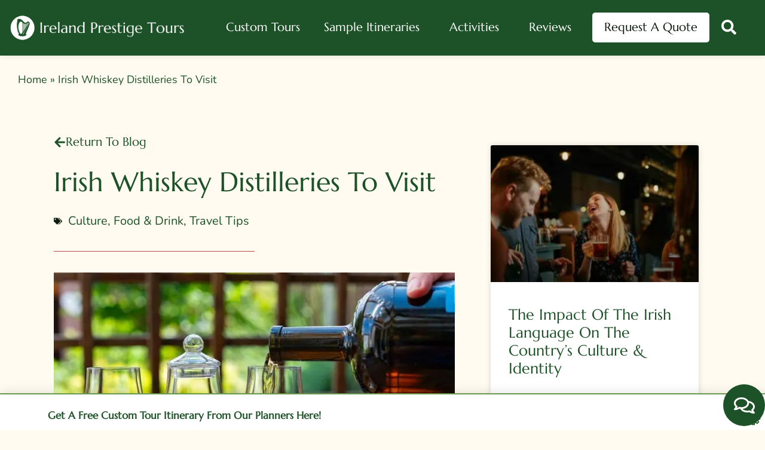

--- FILE ---
content_type: text/html; charset=UTF-8
request_url: https://irelandprestigetours.com/blog/irish-whiskey-distilleries-to-visit
body_size: 40947
content:
<!doctype html>
<html lang="en-US">
<head>
	<meta charset="UTF-8">
	<meta name="viewport" content="width=device-width, initial-scale=1">
	<link rel="profile" href="https://gmpg.org/xfn/11">
	<script>
window.JetpackScriptData = {"site":{"icon":"https://irelandprestigetours.com/wp-content/uploads/2024/12/cropped-2.webp","title":"Ireland Prestige Tours","host":"unknown","is_wpcom_platform":false}};
</script>
<meta name='robots' content='index, follow, max-image-preview:large, max-snippet:-1, max-video-preview:-1' />

	<!-- This site is optimized with the Yoast SEO plugin v25.5 - https://yoast.com/wordpress/plugins/seo/ -->
	<title>Irish Whiskey Distilleries To Visit - Ireland Prestige Tours</title>
	<meta name="description" content="This Whiskey trail tour will take you on a journey through some of the most famous and historic distilleries in Ireland. " />
	<link rel="canonical" href="https://irelandprestigetours.com/blog/irish-whiskey-distilleries-to-visit" />
	<meta property="og:locale" content="en_US" />
	<meta property="og:type" content="article" />
	<meta property="og:title" content="Irish Whiskey Distilleries To Visit - Ireland Prestige Tours" />
	<meta property="og:description" content="This Whiskey trail tour will take you on a journey through some of the most famous and historic distilleries in Ireland. " />
	<meta property="og:url" content="https://irelandprestigetours.com/blog/irish-whiskey-distilleries-to-visit" />
	<meta property="og:site_name" content="Ireland Prestige Tours" />
	<meta property="article:published_time" content="2023-03-03T01:19:55+00:00" />
	<meta property="article:modified_time" content="2024-12-02T13:53:30+00:00" />
	<meta property="og:image" content="https://irelandprestigetours.com/wp-content/uploads/2023/02/Whiskey-Tasting-Scotland-Ireland.jpg" />
	<meta property="og:image:width" content="980" />
	<meta property="og:image:height" content="653" />
	<meta property="og:image:type" content="image/jpeg" />
	<meta name="author" content="irelandprestigetours" />
	<meta name="twitter:card" content="summary_large_image" />
	<meta name="twitter:label1" content="Written by" />
	<meta name="twitter:data1" content="irelandprestigetours" />
	<meta name="twitter:label2" content="Est. reading time" />
	<meta name="twitter:data2" content="6 minutes" />
	<script type="application/ld+json" class="yoast-schema-graph">{"@context":"https://schema.org","@graph":[{"@type":"Article","@id":"https://irelandprestigetours.com/blog/irish-whiskey-distilleries-to-visit#article","isPartOf":{"@id":"https://irelandprestigetours.com/blog/irish-whiskey-distilleries-to-visit"},"author":{"name":"irelandprestigetours","@id":"https://irelandprestigetours.com/#/schema/person/c16a9b38c3387141c8874bde67a486b0"},"headline":"Irish Whiskey Distilleries To Visit","datePublished":"2023-03-03T01:19:55+00:00","dateModified":"2024-12-02T13:53:30+00:00","mainEntityOfPage":{"@id":"https://irelandprestigetours.com/blog/irish-whiskey-distilleries-to-visit"},"wordCount":1168,"publisher":{"@id":"https://irelandprestigetours.com/#organization"},"image":{"@id":"https://irelandprestigetours.com/blog/irish-whiskey-distilleries-to-visit#primaryimage"},"thumbnailUrl":"https://irelandprestigetours.com/wp-content/uploads/2023/02/Whiskey-Tasting-Scotland-Ireland.webp","articleSection":["Culture","Food &amp; Drink","Travel Tips"],"inLanguage":"en-US"},{"@type":"WebPage","@id":"https://irelandprestigetours.com/blog/irish-whiskey-distilleries-to-visit","url":"https://irelandprestigetours.com/blog/irish-whiskey-distilleries-to-visit","name":"Irish Whiskey Distilleries To Visit - Ireland Prestige Tours","isPartOf":{"@id":"https://irelandprestigetours.com/#website"},"primaryImageOfPage":{"@id":"https://irelandprestigetours.com/blog/irish-whiskey-distilleries-to-visit#primaryimage"},"image":{"@id":"https://irelandprestigetours.com/blog/irish-whiskey-distilleries-to-visit#primaryimage"},"thumbnailUrl":"https://irelandprestigetours.com/wp-content/uploads/2023/02/Whiskey-Tasting-Scotland-Ireland.webp","datePublished":"2023-03-03T01:19:55+00:00","dateModified":"2024-12-02T13:53:30+00:00","description":"This Whiskey trail tour will take you on a journey through some of the most famous and historic distilleries in Ireland. ","breadcrumb":{"@id":"https://irelandprestigetours.com/blog/irish-whiskey-distilleries-to-visit#breadcrumb"},"inLanguage":"en-US","potentialAction":[{"@type":"ReadAction","target":["https://irelandprestigetours.com/blog/irish-whiskey-distilleries-to-visit"]}]},{"@type":"ImageObject","inLanguage":"en-US","@id":"https://irelandprestigetours.com/blog/irish-whiskey-distilleries-to-visit#primaryimage","url":"https://irelandprestigetours.com/wp-content/uploads/2023/02/Whiskey-Tasting-Scotland-Ireland.webp","contentUrl":"https://irelandprestigetours.com/wp-content/uploads/2023/02/Whiskey-Tasting-Scotland-Ireland.webp","width":980,"height":653,"caption":"Whiskey Tasting, Scotland, Ireland"},{"@type":"BreadcrumbList","@id":"https://irelandprestigetours.com/blog/irish-whiskey-distilleries-to-visit#breadcrumb","itemListElement":[{"@type":"ListItem","position":1,"name":"Home","item":"https://irelandprestigetours.com/"},{"@type":"ListItem","position":2,"name":"Irish Whiskey Distilleries To Visit"}]},{"@type":"WebSite","@id":"https://irelandprestigetours.com/#website","url":"https://irelandprestigetours.com/","name":"Ireland Prestige Tours","description":"Custom Tours of Ireland","publisher":{"@id":"https://irelandprestigetours.com/#organization"},"potentialAction":[{"@type":"SearchAction","target":{"@type":"EntryPoint","urlTemplate":"https://irelandprestigetours.com/?s={search_term_string}"},"query-input":{"@type":"PropertyValueSpecification","valueRequired":true,"valueName":"search_term_string"}}],"inLanguage":"en-US"},{"@type":"Organization","@id":"https://irelandprestigetours.com/#organization","name":"Ireland Prestige Tours","url":"https://irelandprestigetours.com/","logo":{"@type":"ImageObject","inLanguage":"en-US","@id":"https://irelandprestigetours.com/#/schema/logo/image/","url":"https://irelandprestigetours.com/wp-content/uploads/2024/12/3-3.webp","contentUrl":"https://irelandprestigetours.com/wp-content/uploads/2024/12/3-3.webp","width":1800,"height":400,"caption":"Ireland Prestige Tours"},"image":{"@id":"https://irelandprestigetours.com/#/schema/logo/image/"}},{"@type":"Person","@id":"https://irelandprestigetours.com/#/schema/person/c16a9b38c3387141c8874bde67a486b0","name":"irelandprestigetours","image":{"@type":"ImageObject","inLanguage":"en-US","@id":"https://irelandprestigetours.com/#/schema/person/image/","url":"https://secure.gravatar.com/avatar/cfb3fa94d199ecde7b71fbea6b3e8783c51130a75e4a12955616307f4a9bb449?s=96&d=mm&r=g","contentUrl":"https://secure.gravatar.com/avatar/cfb3fa94d199ecde7b71fbea6b3e8783c51130a75e4a12955616307f4a9bb449?s=96&d=mm&r=g","caption":"irelandprestigetours"},"sameAs":["https://irelandprestigetours.com"]}]}</script>
	<!-- / Yoast SEO plugin. -->



<link rel="alternate" type="application/rss+xml" title="Ireland Prestige Tours &raquo; Feed" href="https://irelandprestigetours.com/feed" />
<link rel="alternate" type="application/rss+xml" title="Ireland Prestige Tours &raquo; Comments Feed" href="https://irelandprestigetours.com/comments/feed" />
<link rel="alternate" title="oEmbed (JSON)" type="application/json+oembed" href="https://irelandprestigetours.com/wp-json/oembed/1.0/embed?url=https%3A%2F%2Firelandprestigetours.com%2Fblog%2Firish-whiskey-distilleries-to-visit" />
<link rel="alternate" title="oEmbed (XML)" type="text/xml+oembed" href="https://irelandprestigetours.com/wp-json/oembed/1.0/embed?url=https%3A%2F%2Firelandprestigetours.com%2Fblog%2Firish-whiskey-distilleries-to-visit&#038;format=xml" />
<style id='wp-img-auto-sizes-contain-inline-css'>
img:is([sizes=auto i],[sizes^="auto," i]){contain-intrinsic-size:3000px 1500px}
/*# sourceURL=wp-img-auto-sizes-contain-inline-css */
</style>
<link rel='stylesheet' id='formidable-css' href='https://irelandprestigetours.com/wp-content/plugins/formidable/css/formidableforms.css?ver=7212237' media='all' />
<style id='wp-emoji-styles-inline-css'>

	img.wp-smiley, img.emoji {
		display: inline !important;
		border: none !important;
		box-shadow: none !important;
		height: 1em !important;
		width: 1em !important;
		margin: 0 0.07em !important;
		vertical-align: -0.1em !important;
		background: none !important;
		padding: 0 !important;
	}
/*# sourceURL=wp-emoji-styles-inline-css */
</style>
<link rel='stylesheet' id='wp-block-library-css' href='https://irelandprestigetours.com/wp-includes/css/dist/block-library/style.min.css?ver=6.9' media='all' />
<style id='wp-block-heading-inline-css'>
h1:where(.wp-block-heading).has-background,h2:where(.wp-block-heading).has-background,h3:where(.wp-block-heading).has-background,h4:where(.wp-block-heading).has-background,h5:where(.wp-block-heading).has-background,h6:where(.wp-block-heading).has-background{padding:1.25em 2.375em}h1.has-text-align-left[style*=writing-mode]:where([style*=vertical-lr]),h1.has-text-align-right[style*=writing-mode]:where([style*=vertical-rl]),h2.has-text-align-left[style*=writing-mode]:where([style*=vertical-lr]),h2.has-text-align-right[style*=writing-mode]:where([style*=vertical-rl]),h3.has-text-align-left[style*=writing-mode]:where([style*=vertical-lr]),h3.has-text-align-right[style*=writing-mode]:where([style*=vertical-rl]),h4.has-text-align-left[style*=writing-mode]:where([style*=vertical-lr]),h4.has-text-align-right[style*=writing-mode]:where([style*=vertical-rl]),h5.has-text-align-left[style*=writing-mode]:where([style*=vertical-lr]),h5.has-text-align-right[style*=writing-mode]:where([style*=vertical-rl]),h6.has-text-align-left[style*=writing-mode]:where([style*=vertical-lr]),h6.has-text-align-right[style*=writing-mode]:where([style*=vertical-rl]){rotate:180deg}
/*# sourceURL=https://irelandprestigetours.com/wp-includes/blocks/heading/style.min.css */
</style>
<style id='wp-block-image-inline-css'>
.wp-block-image>a,.wp-block-image>figure>a{display:inline-block}.wp-block-image img{box-sizing:border-box;height:auto;max-width:100%;vertical-align:bottom}@media not (prefers-reduced-motion){.wp-block-image img.hide{visibility:hidden}.wp-block-image img.show{animation:show-content-image .4s}}.wp-block-image[style*=border-radius] img,.wp-block-image[style*=border-radius]>a{border-radius:inherit}.wp-block-image.has-custom-border img{box-sizing:border-box}.wp-block-image.aligncenter{text-align:center}.wp-block-image.alignfull>a,.wp-block-image.alignwide>a{width:100%}.wp-block-image.alignfull img,.wp-block-image.alignwide img{height:auto;width:100%}.wp-block-image .aligncenter,.wp-block-image .alignleft,.wp-block-image .alignright,.wp-block-image.aligncenter,.wp-block-image.alignleft,.wp-block-image.alignright{display:table}.wp-block-image .aligncenter>figcaption,.wp-block-image .alignleft>figcaption,.wp-block-image .alignright>figcaption,.wp-block-image.aligncenter>figcaption,.wp-block-image.alignleft>figcaption,.wp-block-image.alignright>figcaption{caption-side:bottom;display:table-caption}.wp-block-image .alignleft{float:left;margin:.5em 1em .5em 0}.wp-block-image .alignright{float:right;margin:.5em 0 .5em 1em}.wp-block-image .aligncenter{margin-left:auto;margin-right:auto}.wp-block-image :where(figcaption){margin-bottom:1em;margin-top:.5em}.wp-block-image.is-style-circle-mask img{border-radius:9999px}@supports ((-webkit-mask-image:none) or (mask-image:none)) or (-webkit-mask-image:none){.wp-block-image.is-style-circle-mask img{border-radius:0;-webkit-mask-image:url('data:image/svg+xml;utf8,<svg viewBox="0 0 100 100" xmlns="http://www.w3.org/2000/svg"><circle cx="50" cy="50" r="50"/></svg>');mask-image:url('data:image/svg+xml;utf8,<svg viewBox="0 0 100 100" xmlns="http://www.w3.org/2000/svg"><circle cx="50" cy="50" r="50"/></svg>');mask-mode:alpha;-webkit-mask-position:center;mask-position:center;-webkit-mask-repeat:no-repeat;mask-repeat:no-repeat;-webkit-mask-size:contain;mask-size:contain}}:root :where(.wp-block-image.is-style-rounded img,.wp-block-image .is-style-rounded img){border-radius:9999px}.wp-block-image figure{margin:0}.wp-lightbox-container{display:flex;flex-direction:column;position:relative}.wp-lightbox-container img{cursor:zoom-in}.wp-lightbox-container img:hover+button{opacity:1}.wp-lightbox-container button{align-items:center;backdrop-filter:blur(16px) saturate(180%);background-color:#5a5a5a40;border:none;border-radius:4px;cursor:zoom-in;display:flex;height:20px;justify-content:center;opacity:0;padding:0;position:absolute;right:16px;text-align:center;top:16px;width:20px;z-index:100}@media not (prefers-reduced-motion){.wp-lightbox-container button{transition:opacity .2s ease}}.wp-lightbox-container button:focus-visible{outline:3px auto #5a5a5a40;outline:3px auto -webkit-focus-ring-color;outline-offset:3px}.wp-lightbox-container button:hover{cursor:pointer;opacity:1}.wp-lightbox-container button:focus{opacity:1}.wp-lightbox-container button:focus,.wp-lightbox-container button:hover,.wp-lightbox-container button:not(:hover):not(:active):not(.has-background){background-color:#5a5a5a40;border:none}.wp-lightbox-overlay{box-sizing:border-box;cursor:zoom-out;height:100vh;left:0;overflow:hidden;position:fixed;top:0;visibility:hidden;width:100%;z-index:100000}.wp-lightbox-overlay .close-button{align-items:center;cursor:pointer;display:flex;justify-content:center;min-height:40px;min-width:40px;padding:0;position:absolute;right:calc(env(safe-area-inset-right) + 16px);top:calc(env(safe-area-inset-top) + 16px);z-index:5000000}.wp-lightbox-overlay .close-button:focus,.wp-lightbox-overlay .close-button:hover,.wp-lightbox-overlay .close-button:not(:hover):not(:active):not(.has-background){background:none;border:none}.wp-lightbox-overlay .lightbox-image-container{height:var(--wp--lightbox-container-height);left:50%;overflow:hidden;position:absolute;top:50%;transform:translate(-50%,-50%);transform-origin:top left;width:var(--wp--lightbox-container-width);z-index:9999999999}.wp-lightbox-overlay .wp-block-image{align-items:center;box-sizing:border-box;display:flex;height:100%;justify-content:center;margin:0;position:relative;transform-origin:0 0;width:100%;z-index:3000000}.wp-lightbox-overlay .wp-block-image img{height:var(--wp--lightbox-image-height);min-height:var(--wp--lightbox-image-height);min-width:var(--wp--lightbox-image-width);width:var(--wp--lightbox-image-width)}.wp-lightbox-overlay .wp-block-image figcaption{display:none}.wp-lightbox-overlay button{background:none;border:none}.wp-lightbox-overlay .scrim{background-color:#fff;height:100%;opacity:.9;position:absolute;width:100%;z-index:2000000}.wp-lightbox-overlay.active{visibility:visible}@media not (prefers-reduced-motion){.wp-lightbox-overlay.active{animation:turn-on-visibility .25s both}.wp-lightbox-overlay.active img{animation:turn-on-visibility .35s both}.wp-lightbox-overlay.show-closing-animation:not(.active){animation:turn-off-visibility .35s both}.wp-lightbox-overlay.show-closing-animation:not(.active) img{animation:turn-off-visibility .25s both}.wp-lightbox-overlay.zoom.active{animation:none;opacity:1;visibility:visible}.wp-lightbox-overlay.zoom.active .lightbox-image-container{animation:lightbox-zoom-in .4s}.wp-lightbox-overlay.zoom.active .lightbox-image-container img{animation:none}.wp-lightbox-overlay.zoom.active .scrim{animation:turn-on-visibility .4s forwards}.wp-lightbox-overlay.zoom.show-closing-animation:not(.active){animation:none}.wp-lightbox-overlay.zoom.show-closing-animation:not(.active) .lightbox-image-container{animation:lightbox-zoom-out .4s}.wp-lightbox-overlay.zoom.show-closing-animation:not(.active) .lightbox-image-container img{animation:none}.wp-lightbox-overlay.zoom.show-closing-animation:not(.active) .scrim{animation:turn-off-visibility .4s forwards}}@keyframes show-content-image{0%{visibility:hidden}99%{visibility:hidden}to{visibility:visible}}@keyframes turn-on-visibility{0%{opacity:0}to{opacity:1}}@keyframes turn-off-visibility{0%{opacity:1;visibility:visible}99%{opacity:0;visibility:visible}to{opacity:0;visibility:hidden}}@keyframes lightbox-zoom-in{0%{transform:translate(calc((-100vw + var(--wp--lightbox-scrollbar-width))/2 + var(--wp--lightbox-initial-left-position)),calc(-50vh + var(--wp--lightbox-initial-top-position))) scale(var(--wp--lightbox-scale))}to{transform:translate(-50%,-50%) scale(1)}}@keyframes lightbox-zoom-out{0%{transform:translate(-50%,-50%) scale(1);visibility:visible}99%{visibility:visible}to{transform:translate(calc((-100vw + var(--wp--lightbox-scrollbar-width))/2 + var(--wp--lightbox-initial-left-position)),calc(-50vh + var(--wp--lightbox-initial-top-position))) scale(var(--wp--lightbox-scale));visibility:hidden}}
/*# sourceURL=https://irelandprestigetours.com/wp-includes/blocks/image/style.min.css */
</style>
<style id='wp-block-paragraph-inline-css'>
.is-small-text{font-size:.875em}.is-regular-text{font-size:1em}.is-large-text{font-size:2.25em}.is-larger-text{font-size:3em}.has-drop-cap:not(:focus):first-letter{float:left;font-size:8.4em;font-style:normal;font-weight:100;line-height:.68;margin:.05em .1em 0 0;text-transform:uppercase}body.rtl .has-drop-cap:not(:focus):first-letter{float:none;margin-left:.1em}p.has-drop-cap.has-background{overflow:hidden}:root :where(p.has-background){padding:1.25em 2.375em}:where(p.has-text-color:not(.has-link-color)) a{color:inherit}p.has-text-align-left[style*="writing-mode:vertical-lr"],p.has-text-align-right[style*="writing-mode:vertical-rl"]{rotate:180deg}
/*# sourceURL=https://irelandprestigetours.com/wp-includes/blocks/paragraph/style.min.css */
</style>
<style id='wp-block-spacer-inline-css'>
.wp-block-spacer{clear:both}
/*# sourceURL=https://irelandprestigetours.com/wp-includes/blocks/spacer/style.min.css */
</style>
<style id='global-styles-inline-css'>
:root{--wp--preset--aspect-ratio--square: 1;--wp--preset--aspect-ratio--4-3: 4/3;--wp--preset--aspect-ratio--3-4: 3/4;--wp--preset--aspect-ratio--3-2: 3/2;--wp--preset--aspect-ratio--2-3: 2/3;--wp--preset--aspect-ratio--16-9: 16/9;--wp--preset--aspect-ratio--9-16: 9/16;--wp--preset--color--black: #000000;--wp--preset--color--cyan-bluish-gray: #abb8c3;--wp--preset--color--white: #ffffff;--wp--preset--color--pale-pink: #f78da7;--wp--preset--color--vivid-red: #cf2e2e;--wp--preset--color--luminous-vivid-orange: #ff6900;--wp--preset--color--luminous-vivid-amber: #fcb900;--wp--preset--color--light-green-cyan: #7bdcb5;--wp--preset--color--vivid-green-cyan: #00d084;--wp--preset--color--pale-cyan-blue: #8ed1fc;--wp--preset--color--vivid-cyan-blue: #0693e3;--wp--preset--color--vivid-purple: #9b51e0;--wp--preset--gradient--vivid-cyan-blue-to-vivid-purple: linear-gradient(135deg,rgb(6,147,227) 0%,rgb(155,81,224) 100%);--wp--preset--gradient--light-green-cyan-to-vivid-green-cyan: linear-gradient(135deg,rgb(122,220,180) 0%,rgb(0,208,130) 100%);--wp--preset--gradient--luminous-vivid-amber-to-luminous-vivid-orange: linear-gradient(135deg,rgb(252,185,0) 0%,rgb(255,105,0) 100%);--wp--preset--gradient--luminous-vivid-orange-to-vivid-red: linear-gradient(135deg,rgb(255,105,0) 0%,rgb(207,46,46) 100%);--wp--preset--gradient--very-light-gray-to-cyan-bluish-gray: linear-gradient(135deg,rgb(238,238,238) 0%,rgb(169,184,195) 100%);--wp--preset--gradient--cool-to-warm-spectrum: linear-gradient(135deg,rgb(74,234,220) 0%,rgb(151,120,209) 20%,rgb(207,42,186) 40%,rgb(238,44,130) 60%,rgb(251,105,98) 80%,rgb(254,248,76) 100%);--wp--preset--gradient--blush-light-purple: linear-gradient(135deg,rgb(255,206,236) 0%,rgb(152,150,240) 100%);--wp--preset--gradient--blush-bordeaux: linear-gradient(135deg,rgb(254,205,165) 0%,rgb(254,45,45) 50%,rgb(107,0,62) 100%);--wp--preset--gradient--luminous-dusk: linear-gradient(135deg,rgb(255,203,112) 0%,rgb(199,81,192) 50%,rgb(65,88,208) 100%);--wp--preset--gradient--pale-ocean: linear-gradient(135deg,rgb(255,245,203) 0%,rgb(182,227,212) 50%,rgb(51,167,181) 100%);--wp--preset--gradient--electric-grass: linear-gradient(135deg,rgb(202,248,128) 0%,rgb(113,206,126) 100%);--wp--preset--gradient--midnight: linear-gradient(135deg,rgb(2,3,129) 0%,rgb(40,116,252) 100%);--wp--preset--font-size--small: 13px;--wp--preset--font-size--medium: 20px;--wp--preset--font-size--large: 36px;--wp--preset--font-size--x-large: 42px;--wp--preset--spacing--20: 0.44rem;--wp--preset--spacing--30: 0.67rem;--wp--preset--spacing--40: 1rem;--wp--preset--spacing--50: 1.5rem;--wp--preset--spacing--60: 2.25rem;--wp--preset--spacing--70: 3.38rem;--wp--preset--spacing--80: 5.06rem;--wp--preset--shadow--natural: 6px 6px 9px rgba(0, 0, 0, 0.2);--wp--preset--shadow--deep: 12px 12px 50px rgba(0, 0, 0, 0.4);--wp--preset--shadow--sharp: 6px 6px 0px rgba(0, 0, 0, 0.2);--wp--preset--shadow--outlined: 6px 6px 0px -3px rgb(255, 255, 255), 6px 6px rgb(0, 0, 0);--wp--preset--shadow--crisp: 6px 6px 0px rgb(0, 0, 0);}:root { --wp--style--global--content-size: 800px;--wp--style--global--wide-size: 1200px; }:where(body) { margin: 0; }.wp-site-blocks > .alignleft { float: left; margin-right: 2em; }.wp-site-blocks > .alignright { float: right; margin-left: 2em; }.wp-site-blocks > .aligncenter { justify-content: center; margin-left: auto; margin-right: auto; }:where(.wp-site-blocks) > * { margin-block-start: 24px; margin-block-end: 0; }:where(.wp-site-blocks) > :first-child { margin-block-start: 0; }:where(.wp-site-blocks) > :last-child { margin-block-end: 0; }:root { --wp--style--block-gap: 24px; }:root :where(.is-layout-flow) > :first-child{margin-block-start: 0;}:root :where(.is-layout-flow) > :last-child{margin-block-end: 0;}:root :where(.is-layout-flow) > *{margin-block-start: 24px;margin-block-end: 0;}:root :where(.is-layout-constrained) > :first-child{margin-block-start: 0;}:root :where(.is-layout-constrained) > :last-child{margin-block-end: 0;}:root :where(.is-layout-constrained) > *{margin-block-start: 24px;margin-block-end: 0;}:root :where(.is-layout-flex){gap: 24px;}:root :where(.is-layout-grid){gap: 24px;}.is-layout-flow > .alignleft{float: left;margin-inline-start: 0;margin-inline-end: 2em;}.is-layout-flow > .alignright{float: right;margin-inline-start: 2em;margin-inline-end: 0;}.is-layout-flow > .aligncenter{margin-left: auto !important;margin-right: auto !important;}.is-layout-constrained > .alignleft{float: left;margin-inline-start: 0;margin-inline-end: 2em;}.is-layout-constrained > .alignright{float: right;margin-inline-start: 2em;margin-inline-end: 0;}.is-layout-constrained > .aligncenter{margin-left: auto !important;margin-right: auto !important;}.is-layout-constrained > :where(:not(.alignleft):not(.alignright):not(.alignfull)){max-width: var(--wp--style--global--content-size);margin-left: auto !important;margin-right: auto !important;}.is-layout-constrained > .alignwide{max-width: var(--wp--style--global--wide-size);}body .is-layout-flex{display: flex;}.is-layout-flex{flex-wrap: wrap;align-items: center;}.is-layout-flex > :is(*, div){margin: 0;}body .is-layout-grid{display: grid;}.is-layout-grid > :is(*, div){margin: 0;}body{padding-top: 0px;padding-right: 0px;padding-bottom: 0px;padding-left: 0px;}a:where(:not(.wp-element-button)){text-decoration: underline;}:root :where(.wp-element-button, .wp-block-button__link){background-color: #32373c;border-width: 0;color: #fff;font-family: inherit;font-size: inherit;font-style: inherit;font-weight: inherit;letter-spacing: inherit;line-height: inherit;padding-top: calc(0.667em + 2px);padding-right: calc(1.333em + 2px);padding-bottom: calc(0.667em + 2px);padding-left: calc(1.333em + 2px);text-decoration: none;text-transform: inherit;}.has-black-color{color: var(--wp--preset--color--black) !important;}.has-cyan-bluish-gray-color{color: var(--wp--preset--color--cyan-bluish-gray) !important;}.has-white-color{color: var(--wp--preset--color--white) !important;}.has-pale-pink-color{color: var(--wp--preset--color--pale-pink) !important;}.has-vivid-red-color{color: var(--wp--preset--color--vivid-red) !important;}.has-luminous-vivid-orange-color{color: var(--wp--preset--color--luminous-vivid-orange) !important;}.has-luminous-vivid-amber-color{color: var(--wp--preset--color--luminous-vivid-amber) !important;}.has-light-green-cyan-color{color: var(--wp--preset--color--light-green-cyan) !important;}.has-vivid-green-cyan-color{color: var(--wp--preset--color--vivid-green-cyan) !important;}.has-pale-cyan-blue-color{color: var(--wp--preset--color--pale-cyan-blue) !important;}.has-vivid-cyan-blue-color{color: var(--wp--preset--color--vivid-cyan-blue) !important;}.has-vivid-purple-color{color: var(--wp--preset--color--vivid-purple) !important;}.has-black-background-color{background-color: var(--wp--preset--color--black) !important;}.has-cyan-bluish-gray-background-color{background-color: var(--wp--preset--color--cyan-bluish-gray) !important;}.has-white-background-color{background-color: var(--wp--preset--color--white) !important;}.has-pale-pink-background-color{background-color: var(--wp--preset--color--pale-pink) !important;}.has-vivid-red-background-color{background-color: var(--wp--preset--color--vivid-red) !important;}.has-luminous-vivid-orange-background-color{background-color: var(--wp--preset--color--luminous-vivid-orange) !important;}.has-luminous-vivid-amber-background-color{background-color: var(--wp--preset--color--luminous-vivid-amber) !important;}.has-light-green-cyan-background-color{background-color: var(--wp--preset--color--light-green-cyan) !important;}.has-vivid-green-cyan-background-color{background-color: var(--wp--preset--color--vivid-green-cyan) !important;}.has-pale-cyan-blue-background-color{background-color: var(--wp--preset--color--pale-cyan-blue) !important;}.has-vivid-cyan-blue-background-color{background-color: var(--wp--preset--color--vivid-cyan-blue) !important;}.has-vivid-purple-background-color{background-color: var(--wp--preset--color--vivid-purple) !important;}.has-black-border-color{border-color: var(--wp--preset--color--black) !important;}.has-cyan-bluish-gray-border-color{border-color: var(--wp--preset--color--cyan-bluish-gray) !important;}.has-white-border-color{border-color: var(--wp--preset--color--white) !important;}.has-pale-pink-border-color{border-color: var(--wp--preset--color--pale-pink) !important;}.has-vivid-red-border-color{border-color: var(--wp--preset--color--vivid-red) !important;}.has-luminous-vivid-orange-border-color{border-color: var(--wp--preset--color--luminous-vivid-orange) !important;}.has-luminous-vivid-amber-border-color{border-color: var(--wp--preset--color--luminous-vivid-amber) !important;}.has-light-green-cyan-border-color{border-color: var(--wp--preset--color--light-green-cyan) !important;}.has-vivid-green-cyan-border-color{border-color: var(--wp--preset--color--vivid-green-cyan) !important;}.has-pale-cyan-blue-border-color{border-color: var(--wp--preset--color--pale-cyan-blue) !important;}.has-vivid-cyan-blue-border-color{border-color: var(--wp--preset--color--vivid-cyan-blue) !important;}.has-vivid-purple-border-color{border-color: var(--wp--preset--color--vivid-purple) !important;}.has-vivid-cyan-blue-to-vivid-purple-gradient-background{background: var(--wp--preset--gradient--vivid-cyan-blue-to-vivid-purple) !important;}.has-light-green-cyan-to-vivid-green-cyan-gradient-background{background: var(--wp--preset--gradient--light-green-cyan-to-vivid-green-cyan) !important;}.has-luminous-vivid-amber-to-luminous-vivid-orange-gradient-background{background: var(--wp--preset--gradient--luminous-vivid-amber-to-luminous-vivid-orange) !important;}.has-luminous-vivid-orange-to-vivid-red-gradient-background{background: var(--wp--preset--gradient--luminous-vivid-orange-to-vivid-red) !important;}.has-very-light-gray-to-cyan-bluish-gray-gradient-background{background: var(--wp--preset--gradient--very-light-gray-to-cyan-bluish-gray) !important;}.has-cool-to-warm-spectrum-gradient-background{background: var(--wp--preset--gradient--cool-to-warm-spectrum) !important;}.has-blush-light-purple-gradient-background{background: var(--wp--preset--gradient--blush-light-purple) !important;}.has-blush-bordeaux-gradient-background{background: var(--wp--preset--gradient--blush-bordeaux) !important;}.has-luminous-dusk-gradient-background{background: var(--wp--preset--gradient--luminous-dusk) !important;}.has-pale-ocean-gradient-background{background: var(--wp--preset--gradient--pale-ocean) !important;}.has-electric-grass-gradient-background{background: var(--wp--preset--gradient--electric-grass) !important;}.has-midnight-gradient-background{background: var(--wp--preset--gradient--midnight) !important;}.has-small-font-size{font-size: var(--wp--preset--font-size--small) !important;}.has-medium-font-size{font-size: var(--wp--preset--font-size--medium) !important;}.has-large-font-size{font-size: var(--wp--preset--font-size--large) !important;}.has-x-large-font-size{font-size: var(--wp--preset--font-size--x-large) !important;}
/*# sourceURL=global-styles-inline-css */
</style>

<link rel='stylesheet' id='hello-elementor-css' href='https://irelandprestigetours.com/wp-content/themes/hello-elementor/assets/css/reset.css?ver=3.4.4' media='all' />
<link rel='stylesheet' id='hello-elementor-theme-style-css' href='https://irelandprestigetours.com/wp-content/themes/hello-elementor/assets/css/theme.css?ver=3.4.4' media='all' />
<link rel='stylesheet' id='hello-elementor-header-footer-css' href='https://irelandprestigetours.com/wp-content/themes/hello-elementor/assets/css/header-footer.css?ver=3.4.4' media='all' />
<link rel='stylesheet' id='elementor-frontend-css' href='https://irelandprestigetours.com/wp-content/plugins/elementor/assets/css/frontend.min.css?ver=3.30.2' media='all' />
<link rel='stylesheet' id='elementor-post-5-css' href='https://irelandprestigetours.com/wp-content/uploads/elementor/css/post-5.css?ver=1764712616' media='all' />
<link rel='stylesheet' id='widget-image-css' href='https://irelandprestigetours.com/wp-content/plugins/elementor/assets/css/widget-image.min.css?ver=3.30.2' media='all' />
<link rel='stylesheet' id='widget-nav-menu-css' href='https://irelandprestigetours.com/wp-content/plugins/elementor-pro/assets/css/widget-nav-menu.min.css?ver=3.30.0' media='all' />
<link rel='stylesheet' id='e-sticky-css' href='https://irelandprestigetours.com/wp-content/plugins/elementor-pro/assets/css/modules/sticky.min.css?ver=3.30.0' media='all' />
<link rel='stylesheet' id='widget-menu-anchor-css' href='https://irelandprestigetours.com/wp-content/plugins/elementor/assets/css/widget-menu-anchor.min.css?ver=3.30.2' media='all' />
<link rel='stylesheet' id='widget-heading-css' href='https://irelandprestigetours.com/wp-content/plugins/elementor/assets/css/widget-heading.min.css?ver=3.30.2' media='all' />
<link rel='stylesheet' id='widget-divider-css' href='https://irelandprestigetours.com/wp-content/plugins/elementor/assets/css/widget-divider.min.css?ver=3.30.2' media='all' />
<link rel='stylesheet' id='widget-search-form-css' href='https://irelandprestigetours.com/wp-content/plugins/elementor-pro/assets/css/widget-search-form.min.css?ver=3.30.0' media='all' />
<link rel='stylesheet' id='e-motion-fx-css' href='https://irelandprestigetours.com/wp-content/plugins/elementor-pro/assets/css/modules/motion-fx.min.css?ver=3.30.0' media='all' />
<link rel='stylesheet' id='widget-icon-list-css' href='https://irelandprestigetours.com/wp-content/plugins/elementor/assets/css/widget-icon-list.min.css?ver=3.30.2' media='all' />
<link rel='stylesheet' id='widget-video-css' href='https://irelandprestigetours.com/wp-content/plugins/elementor/assets/css/widget-video.min.css?ver=3.30.2' media='all' />
<link rel='stylesheet' id='widget-spacer-css' href='https://irelandprestigetours.com/wp-content/plugins/elementor/assets/css/widget-spacer.min.css?ver=3.30.2' media='all' />
<link rel='stylesheet' id='widget-social-icons-css' href='https://irelandprestigetours.com/wp-content/plugins/elementor/assets/css/widget-social-icons.min.css?ver=3.30.2' media='all' />
<link rel='stylesheet' id='e-apple-webkit-css' href='https://irelandprestigetours.com/wp-content/plugins/elementor/assets/css/conditionals/apple-webkit.min.css?ver=3.30.2' media='all' />
<link rel='stylesheet' id='widget-breadcrumbs-css' href='https://irelandprestigetours.com/wp-content/plugins/elementor-pro/assets/css/widget-breadcrumbs.min.css?ver=3.30.0' media='all' />
<link rel='stylesheet' id='widget-post-info-css' href='https://irelandprestigetours.com/wp-content/plugins/elementor-pro/assets/css/widget-post-info.min.css?ver=3.30.0' media='all' />
<link rel='stylesheet' id='widget-posts-css' href='https://irelandprestigetours.com/wp-content/plugins/elementor-pro/assets/css/widget-posts.min.css?ver=3.30.0' media='all' />
<link rel='stylesheet' id='widget-icon-box-css' href='https://irelandprestigetours.com/wp-content/plugins/elementor/assets/css/widget-icon-box.min.css?ver=3.30.2' media='all' />
<link rel='stylesheet' id='widget-lottie-css' href='https://irelandprestigetours.com/wp-content/plugins/elementor-pro/assets/css/widget-lottie.min.css?ver=3.30.0' media='all' />
<link rel='stylesheet' id='swiper-css' href='https://irelandprestigetours.com/wp-content/plugins/elementor/assets/lib/swiper/v8/css/swiper.min.css?ver=8.4.5' media='all' />
<link rel='stylesheet' id='e-swiper-css' href='https://irelandprestigetours.com/wp-content/plugins/elementor/assets/css/conditionals/e-swiper.min.css?ver=3.30.2' media='all' />
<link rel='stylesheet' id='widget-testimonial-carousel-css' href='https://irelandprestigetours.com/wp-content/plugins/elementor-pro/assets/css/widget-testimonial-carousel.min.css?ver=3.30.0' media='all' />
<link rel='stylesheet' id='widget-carousel-module-base-css' href='https://irelandprestigetours.com/wp-content/plugins/elementor-pro/assets/css/widget-carousel-module-base.min.css?ver=3.30.0' media='all' />
<link rel='stylesheet' id='widget-loop-common-css' href='https://irelandprestigetours.com/wp-content/plugins/elementor-pro/assets/css/widget-loop-common.min.css?ver=3.30.0' media='all' />
<link rel='stylesheet' id='widget-loop-carousel-css' href='https://irelandprestigetours.com/wp-content/plugins/elementor-pro/assets/css/widget-loop-carousel.min.css?ver=3.30.0' media='all' />
<link rel='stylesheet' id='e-animation-grow-css' href='https://irelandprestigetours.com/wp-content/plugins/elementor/assets/lib/animations/styles/e-animation-grow.min.css?ver=3.30.2' media='all' />
<link rel='stylesheet' id='e-popup-css' href='https://irelandprestigetours.com/wp-content/plugins/elementor-pro/assets/css/conditionals/popup.min.css?ver=3.30.0' media='all' />
<link rel='stylesheet' id='elementor-post-137-css' href='https://irelandprestigetours.com/wp-content/uploads/elementor/css/post-137.css?ver=1764712617' media='all' />
<link rel='stylesheet' id='elementor-post-140-css' href='https://irelandprestigetours.com/wp-content/uploads/elementor/css/post-140.css?ver=1764712617' media='all' />
<link rel='stylesheet' id='elementor-post-2406-css' href='https://irelandprestigetours.com/wp-content/uploads/elementor/css/post-2406.css?ver=1764712742' media='all' />
<link rel='stylesheet' id='elementor-post-7278-css' href='https://irelandprestigetours.com/wp-content/uploads/elementor/css/post-7278.css?ver=1764712617' media='all' />
<link rel='stylesheet' id='elementor-post-823-css' href='https://irelandprestigetours.com/wp-content/uploads/elementor/css/post-823.css?ver=1764712617' media='all' />
<link rel='stylesheet' id='hello-elementor-child-style-css' href='https://irelandprestigetours.com/wp-content/themes/hello-theme-child-master/style.css?ver=1.0.0' media='all' />
<link rel='stylesheet' id='moove_gdpr_frontend-css' href='https://irelandprestigetours.com/wp-content/plugins/gdpr-cookie-compliance/dist/styles/gdpr-main-nf.css?ver=4.16.1' media='all' />
<style id='moove_gdpr_frontend-inline-css'>
				#moove_gdpr_cookie_modal .moove-gdpr-modal-content .moove-gdpr-tab-main h3.tab-title, 
				#moove_gdpr_cookie_modal .moove-gdpr-modal-content .moove-gdpr-tab-main span.tab-title,
				#moove_gdpr_cookie_modal .moove-gdpr-modal-content .moove-gdpr-modal-left-content #moove-gdpr-menu li a, 
				#moove_gdpr_cookie_modal .moove-gdpr-modal-content .moove-gdpr-modal-left-content #moove-gdpr-menu li button,
				#moove_gdpr_cookie_modal .moove-gdpr-modal-content .moove-gdpr-modal-left-content .moove-gdpr-branding-cnt a,
				#moove_gdpr_cookie_modal .moove-gdpr-modal-content .moove-gdpr-modal-footer-content .moove-gdpr-button-holder a.mgbutton, 
				#moove_gdpr_cookie_modal .moove-gdpr-modal-content .moove-gdpr-modal-footer-content .moove-gdpr-button-holder button.mgbutton,
				#moove_gdpr_cookie_modal .cookie-switch .cookie-slider:after, 
				#moove_gdpr_cookie_modal .cookie-switch .slider:after, 
				#moove_gdpr_cookie_modal .switch .cookie-slider:after, 
				#moove_gdpr_cookie_modal .switch .slider:after,
				#moove_gdpr_cookie_info_bar .moove-gdpr-info-bar-container .moove-gdpr-info-bar-content p, 
				#moove_gdpr_cookie_info_bar .moove-gdpr-info-bar-container .moove-gdpr-info-bar-content p a,
				#moove_gdpr_cookie_info_bar .moove-gdpr-info-bar-container .moove-gdpr-info-bar-content a.mgbutton, 
				#moove_gdpr_cookie_info_bar .moove-gdpr-info-bar-container .moove-gdpr-info-bar-content button.mgbutton,
				#moove_gdpr_cookie_modal .moove-gdpr-modal-content .moove-gdpr-tab-main .moove-gdpr-tab-main-content h1, 
				#moove_gdpr_cookie_modal .moove-gdpr-modal-content .moove-gdpr-tab-main .moove-gdpr-tab-main-content h2, 
				#moove_gdpr_cookie_modal .moove-gdpr-modal-content .moove-gdpr-tab-main .moove-gdpr-tab-main-content h3, 
				#moove_gdpr_cookie_modal .moove-gdpr-modal-content .moove-gdpr-tab-main .moove-gdpr-tab-main-content h4, 
				#moove_gdpr_cookie_modal .moove-gdpr-modal-content .moove-gdpr-tab-main .moove-gdpr-tab-main-content h5, 
				#moove_gdpr_cookie_modal .moove-gdpr-modal-content .moove-gdpr-tab-main .moove-gdpr-tab-main-content h6,
				#moove_gdpr_cookie_modal .moove-gdpr-modal-content.moove_gdpr_modal_theme_v2 .moove-gdpr-modal-title .tab-title,
				#moove_gdpr_cookie_modal .moove-gdpr-modal-content.moove_gdpr_modal_theme_v2 .moove-gdpr-tab-main h3.tab-title, 
				#moove_gdpr_cookie_modal .moove-gdpr-modal-content.moove_gdpr_modal_theme_v2 .moove-gdpr-tab-main span.tab-title,
				#moove_gdpr_cookie_modal .moove-gdpr-modal-content.moove_gdpr_modal_theme_v2 .moove-gdpr-branding-cnt a {
				 	font-weight: inherit				}
			#moove_gdpr_cookie_modal,#moove_gdpr_cookie_info_bar,.gdpr_cookie_settings_shortcode_content{font-family:inherit}#moove_gdpr_save_popup_settings_button{background-color:#373737;color:#fff}#moove_gdpr_save_popup_settings_button:hover{background-color:#000}#moove_gdpr_cookie_info_bar .moove-gdpr-info-bar-container .moove-gdpr-info-bar-content a.mgbutton,#moove_gdpr_cookie_info_bar .moove-gdpr-info-bar-container .moove-gdpr-info-bar-content button.mgbutton{background-color:#1d5127}#moove_gdpr_cookie_modal .moove-gdpr-modal-content .moove-gdpr-modal-footer-content .moove-gdpr-button-holder a.mgbutton,#moove_gdpr_cookie_modal .moove-gdpr-modal-content .moove-gdpr-modal-footer-content .moove-gdpr-button-holder button.mgbutton,.gdpr_cookie_settings_shortcode_content .gdpr-shr-button.button-green{background-color:#1d5127;border-color:#1d5127}#moove_gdpr_cookie_modal .moove-gdpr-modal-content .moove-gdpr-modal-footer-content .moove-gdpr-button-holder a.mgbutton:hover,#moove_gdpr_cookie_modal .moove-gdpr-modal-content .moove-gdpr-modal-footer-content .moove-gdpr-button-holder button.mgbutton:hover,.gdpr_cookie_settings_shortcode_content .gdpr-shr-button.button-green:hover{background-color:#fff;color:#1d5127}#moove_gdpr_cookie_modal .moove-gdpr-modal-content .moove-gdpr-modal-close i,#moove_gdpr_cookie_modal .moove-gdpr-modal-content .moove-gdpr-modal-close span.gdpr-icon{background-color:#1d5127;border:1px solid #1d5127}#moove_gdpr_cookie_info_bar span.change-settings-button.focus-g,#moove_gdpr_cookie_info_bar span.change-settings-button:focus,#moove_gdpr_cookie_info_bar button.change-settings-button.focus-g,#moove_gdpr_cookie_info_bar button.change-settings-button:focus{-webkit-box-shadow:0 0 1px 3px #1d5127;-moz-box-shadow:0 0 1px 3px #1d5127;box-shadow:0 0 1px 3px #1d5127}#moove_gdpr_cookie_modal .moove-gdpr-modal-content .moove-gdpr-modal-close i:hover,#moove_gdpr_cookie_modal .moove-gdpr-modal-content .moove-gdpr-modal-close span.gdpr-icon:hover,#moove_gdpr_cookie_info_bar span[data-href]>u.change-settings-button{color:#1d5127}#moove_gdpr_cookie_modal .moove-gdpr-modal-content .moove-gdpr-modal-left-content #moove-gdpr-menu li.menu-item-selected a span.gdpr-icon,#moove_gdpr_cookie_modal .moove-gdpr-modal-content .moove-gdpr-modal-left-content #moove-gdpr-menu li.menu-item-selected button span.gdpr-icon{color:inherit}#moove_gdpr_cookie_modal .moove-gdpr-modal-content .moove-gdpr-modal-left-content #moove-gdpr-menu li a span.gdpr-icon,#moove_gdpr_cookie_modal .moove-gdpr-modal-content .moove-gdpr-modal-left-content #moove-gdpr-menu li button span.gdpr-icon{color:inherit}#moove_gdpr_cookie_modal .gdpr-acc-link{line-height:0;font-size:0;color:transparent;position:absolute}#moove_gdpr_cookie_modal .moove-gdpr-modal-content .moove-gdpr-modal-close:hover i,#moove_gdpr_cookie_modal .moove-gdpr-modal-content .moove-gdpr-modal-left-content #moove-gdpr-menu li a,#moove_gdpr_cookie_modal .moove-gdpr-modal-content .moove-gdpr-modal-left-content #moove-gdpr-menu li button,#moove_gdpr_cookie_modal .moove-gdpr-modal-content .moove-gdpr-modal-left-content #moove-gdpr-menu li button i,#moove_gdpr_cookie_modal .moove-gdpr-modal-content .moove-gdpr-modal-left-content #moove-gdpr-menu li a i,#moove_gdpr_cookie_modal .moove-gdpr-modal-content .moove-gdpr-tab-main .moove-gdpr-tab-main-content a:hover,#moove_gdpr_cookie_info_bar.moove-gdpr-dark-scheme .moove-gdpr-info-bar-container .moove-gdpr-info-bar-content a.mgbutton:hover,#moove_gdpr_cookie_info_bar.moove-gdpr-dark-scheme .moove-gdpr-info-bar-container .moove-gdpr-info-bar-content button.mgbutton:hover,#moove_gdpr_cookie_info_bar.moove-gdpr-dark-scheme .moove-gdpr-info-bar-container .moove-gdpr-info-bar-content a:hover,#moove_gdpr_cookie_info_bar.moove-gdpr-dark-scheme .moove-gdpr-info-bar-container .moove-gdpr-info-bar-content button:hover,#moove_gdpr_cookie_info_bar.moove-gdpr-dark-scheme .moove-gdpr-info-bar-container .moove-gdpr-info-bar-content span.change-settings-button:hover,#moove_gdpr_cookie_info_bar.moove-gdpr-dark-scheme .moove-gdpr-info-bar-container .moove-gdpr-info-bar-content button.change-settings-button:hover,#moove_gdpr_cookie_info_bar.moove-gdpr-dark-scheme .moove-gdpr-info-bar-container .moove-gdpr-info-bar-content u.change-settings-button:hover,#moove_gdpr_cookie_info_bar span[data-href]>u.change-settings-button,#moove_gdpr_cookie_info_bar.moove-gdpr-dark-scheme .moove-gdpr-info-bar-container .moove-gdpr-info-bar-content a.mgbutton.focus-g,#moove_gdpr_cookie_info_bar.moove-gdpr-dark-scheme .moove-gdpr-info-bar-container .moove-gdpr-info-bar-content button.mgbutton.focus-g,#moove_gdpr_cookie_info_bar.moove-gdpr-dark-scheme .moove-gdpr-info-bar-container .moove-gdpr-info-bar-content a.focus-g,#moove_gdpr_cookie_info_bar.moove-gdpr-dark-scheme .moove-gdpr-info-bar-container .moove-gdpr-info-bar-content button.focus-g,#moove_gdpr_cookie_info_bar.moove-gdpr-dark-scheme .moove-gdpr-info-bar-container .moove-gdpr-info-bar-content a.mgbutton:focus,#moove_gdpr_cookie_info_bar.moove-gdpr-dark-scheme .moove-gdpr-info-bar-container .moove-gdpr-info-bar-content button.mgbutton:focus,#moove_gdpr_cookie_info_bar.moove-gdpr-dark-scheme .moove-gdpr-info-bar-container .moove-gdpr-info-bar-content a:focus,#moove_gdpr_cookie_info_bar.moove-gdpr-dark-scheme .moove-gdpr-info-bar-container .moove-gdpr-info-bar-content button:focus,#moove_gdpr_cookie_info_bar.moove-gdpr-dark-scheme .moove-gdpr-info-bar-container .moove-gdpr-info-bar-content span.change-settings-button.focus-g,span.change-settings-button:focus,button.change-settings-button.focus-g,button.change-settings-button:focus,#moove_gdpr_cookie_info_bar.moove-gdpr-dark-scheme .moove-gdpr-info-bar-container .moove-gdpr-info-bar-content u.change-settings-button.focus-g,#moove_gdpr_cookie_info_bar.moove-gdpr-dark-scheme .moove-gdpr-info-bar-container .moove-gdpr-info-bar-content u.change-settings-button:focus{color:#1d5127}#moove_gdpr_cookie_modal .moove-gdpr-branding.focus-g span,#moove_gdpr_cookie_modal .moove-gdpr-modal-content .moove-gdpr-tab-main a.focus-g{color:#1d5127}#moove_gdpr_cookie_modal.gdpr_lightbox-hide{display:none}#moove_gdpr_cookie_info_bar.gdpr-full-screen-infobar .moove-gdpr-info-bar-container .moove-gdpr-info-bar-content .moove-gdpr-cookie-notice p a{color:#1d5127!important}
/*# sourceURL=moove_gdpr_frontend-inline-css */
</style>
<link rel='stylesheet' id='gdpr_cc_addon_frontend-css' href='https://irelandprestigetours.com/wp-content/plugins/gdpr-cookie-compliance-addon/assets/css/gdpr_cc_addon.css?ver=3.5.8' media='all' />
<link rel='stylesheet' id='elementor-gf-local-marcellus-css' href='https://irelandprestigetours.com/wp-content/uploads/elementor/google-fonts/css/marcellus.css?ver=1753142390' media='all' />
<link rel='stylesheet' id='elementor-gf-local-nunito-css' href='https://irelandprestigetours.com/wp-content/uploads/elementor/google-fonts/css/nunito.css?ver=1753142394' media='all' />
<script src="https://irelandprestigetours.com/wp-includes/js/jquery/jquery.min.js?ver=3.7.1" id="jquery-core-js"></script>
<script src="https://irelandprestigetours.com/wp-includes/js/jquery/jquery-migrate.min.js?ver=3.4.1" id="jquery-migrate-js"></script>
<link rel="https://api.w.org/" href="https://irelandprestigetours.com/wp-json/" /><link rel="alternate" title="JSON" type="application/json" href="https://irelandprestigetours.com/wp-json/wp/v2/posts/5907" /><link rel="EditURI" type="application/rsd+xml" title="RSD" href="https://irelandprestigetours.com/xmlrpc.php?rsd" />

<link rel='shortlink' href='https://irelandprestigetours.com/?p=5907' />
<script>document.documentElement.className += " js";</script>
<meta name="generator" content="Elementor 3.30.2; features: e_font_icon_svg, additional_custom_breakpoints, e_element_cache; settings: css_print_method-external, google_font-enabled, font_display-swap">
			<style>
				.e-con.e-parent:nth-of-type(n+4):not(.e-lazyloaded):not(.e-no-lazyload),
				.e-con.e-parent:nth-of-type(n+4):not(.e-lazyloaded):not(.e-no-lazyload) * {
					background-image: none !important;
				}
				@media screen and (max-height: 1024px) {
					.e-con.e-parent:nth-of-type(n+3):not(.e-lazyloaded):not(.e-no-lazyload),
					.e-con.e-parent:nth-of-type(n+3):not(.e-lazyloaded):not(.e-no-lazyload) * {
						background-image: none !important;
					}
				}
				@media screen and (max-height: 640px) {
					.e-con.e-parent:nth-of-type(n+2):not(.e-lazyloaded):not(.e-no-lazyload),
					.e-con.e-parent:nth-of-type(n+2):not(.e-lazyloaded):not(.e-no-lazyload) * {
						background-image: none !important;
					}
				}
			</style>
			<style type="text/css">.broken_link, a.broken_link {
	text-decoration: line-through;
}</style><link rel="icon" href="https://irelandprestigetours.com/wp-content/uploads/2024/12/cropped-2-32x32.webp" sizes="32x32" />
<link rel="icon" href="https://irelandprestigetours.com/wp-content/uploads/2024/12/cropped-2-192x192.webp" sizes="192x192" />
<link rel="apple-touch-icon" href="https://irelandprestigetours.com/wp-content/uploads/2024/12/cropped-2-180x180.webp" />
<meta name="msapplication-TileImage" content="https://irelandprestigetours.com/wp-content/uploads/2024/12/cropped-2-270x270.webp" />
		<style id="wp-custom-css">
			#form-field-acceptance {
transform: scale(2, 2);
margin-right: 10px;
}

.widget-image-caption {
	color: #647266 !important;
}


.elementor-image-box-content  {
    padding-left: 25px !important;
    padding-right: 25px !important;
    padding-bottom: 25px !important;
}

#moove_gdpr_save_popup_settings_button:not(.gdpr-floating-button-custom-position) {
	bottom: 0px!important;
	right: 0px!important;
	left: auto!important;
}

#moove_gdpr_save_popup_settings_button {
	background: #ffffff00!important;
	color: #1D5127!important; 
}


.elementor-page {
	margin: 0px!important; 
}




/* CHANGING THE COLORS OF THE CALENDAR ARROWS */

.ui-datepicker .ui-datepicker-prev:before, .ui-datepicker .ui-datepicker-next:before  {
	color: #386641!important;
}

/* INLINE CALENDARS MADE BIGGER TEST AT THE TOP */
.ui-datepicker-month, .ui-datepicker-year {
	max-height: 3em!important;
}
/*  CHANGE COLOUR OF CALENDAR BACKGROUND */
.ui-datepicker .ui-widget-header, .ui-datepicker .ui-datepicker-header {
	background: #ffffff!important;
}

/* CHANGING THE SIZE & COLOUR OF THE 'BACK' STEP ON FORM */
.frm_prev_page { 
	background: #ffffff00!important;
	border-color: #ffffff00!important;
	color: #595959!important;
	height: 30px!important;
/* 	width: 49%!important; */
}

/* ACCEPTANCE BOX INCREASE SIZE & POSITION */
.with_frm_style .frm_checkbox input[type=checkbox] {
	width: 25px!important;
	height: 25px!important; 
	position: inline!important;

}
/* FIRST 'CONTACT US' BUTTON FULL WIDTH */
/* .frm_full_submit {
	height: 70px!important;
	width: 100%!important; 
} */

.frm_forms.frm_full_submit .frm_submit button {
	height: 70px!important;
}

/* SECOND CONTACT US BUTTON HALF WIDTH */
/* .frm_final_submit {
	height: 70px!important; */
/* 	width: 49%!important;  */
}

/* BORDER RADIUS OF DATE PICKERS */
.ui-datepicker-header {
	border-radius: 5px 5px 0px 0px!important;
}

.ui-datepicker {
	border-radius: 5px!important;
}

.ui-datepicker-month, .ui-datepicker-year {
	border-radius: 5px!important;
}

/* Sorting the width of the datepickers for month and year of sidebar */

.ui-datepicker select.ui-datepicker-month, .ui-datepicker select.ui-datepicker-year {
		width: 35%!important;
}

.ui-datepicker td .ui-state-hover {
	background: #6A994E!important;
}
/* 
Changing the colours of the days of the week in datepickers */

.ui-datepicker thead {
	background: #386641 !important;
}

 #ui-datepicker-div {
    max-width: max-content !important;
    width: max-content !important;
}

.ui-datepicker table {
    background-color: #ffffff !important;
}

.frm_submit button {
	font-family: Marcellus!important;
}

.frm-datepicker .ui-datepicker-calendar thead th {
	color: #ffffff;

}

.frm-datepicker .ui-datepicker, .frm-datepicker.ui-datepicker {
	padding: 0px !important;
}


		</style>
		<link rel='stylesheet' id='elementor-post-820-css' href='https://irelandprestigetours.com/wp-content/uploads/elementor/css/post-820.css?ver=1764712618' media='all' />
<link rel='stylesheet' id='elementor-post-7282-css' href='https://irelandprestigetours.com/wp-content/uploads/elementor/css/post-7282.css?ver=1764712618' media='all' />
<link rel='stylesheet' id='jquery-theme-css' href='https://irelandprestigetours.com/wp-content/plugins/formidable-pro/css/ui-lightness/jquery-ui.css?ver=6.22.3' media='all' />
<meta name="generator" content="WP Rocket 3.19.2.1" data-wpr-features="wpr_preload_links wpr_desktop" /></head>
<body class="wp-singular post-template-default single single-post postid-5907 single-format-standard wp-custom-logo wp-embed-responsive wp-theme-hello-elementor wp-child-theme-hello-theme-child-master eio-default hello-elementor-default elementor-default elementor-kit-5 elementor-page-2406">



		<div data-rocket-location-hash="c532d6f830fe6de79eee6120b740a874" data-elementor-type="header" data-elementor-id="137" class="elementor elementor-137 elementor-location-header" data-elementor-post-type="elementor_library">
					<header class="elementor-section elementor-top-section elementor-element elementor-element-3d867923 elementor-section-full_width elementor-section-content-middle elementor-section-height-default elementor-section-height-default" data-id="3d867923" data-element_type="section" data-settings="{&quot;background_background&quot;:&quot;classic&quot;,&quot;sticky&quot;:&quot;top&quot;,&quot;animation&quot;:&quot;none&quot;,&quot;animation_mobile&quot;:&quot;none&quot;,&quot;sticky_on&quot;:[&quot;desktop&quot;,&quot;tablet&quot;,&quot;mobile&quot;],&quot;sticky_offset&quot;:0,&quot;sticky_effects_offset&quot;:0,&quot;sticky_anchor_link_offset&quot;:0}">
						<div data-rocket-location-hash="82f6c6a00e9a86a2eaa3cc6e8d136714" class="elementor-container elementor-column-gap-default">
					<div class="elementor-column elementor-col-50 elementor-top-column elementor-element elementor-element-121514a6" data-id="121514a6" data-element_type="column">
			<div class="elementor-widget-wrap elementor-element-populated">
						<div class="elementor-element elementor-element-4f2d1651 elementor-widget elementor-widget-image" data-id="4f2d1651" data-element_type="widget" data-widget_type="image.default">
				<div class="elementor-widget-container">
																<a href="https://irelandprestigetours.com">
							<img width="1800" height="400" src="https://irelandprestigetours.com/wp-content/uploads/2021/12/Prestige-New-Logo-Horizontal-.webp" class="attachment-full size-full wp-image-7162" alt="" srcset="https://irelandprestigetours.com/wp-content/uploads/2021/12/Prestige-New-Logo-Horizontal-.webp 1800w, https://irelandprestigetours.com/wp-content/uploads/2021/12/Prestige-New-Logo-Horizontal--300x67.webp 300w, https://irelandprestigetours.com/wp-content/uploads/2021/12/Prestige-New-Logo-Horizontal--1024x228.webp 1024w, https://irelandprestigetours.com/wp-content/uploads/2021/12/Prestige-New-Logo-Horizontal--768x171.webp 768w, https://irelandprestigetours.com/wp-content/uploads/2021/12/Prestige-New-Logo-Horizontal--1536x341.webp 1536w" sizes="(max-width: 1800px) 100vw, 1800px" />								</a>
															</div>
				</div>
					</div>
		</div>
				<div class="elementor-column elementor-col-50 elementor-top-column elementor-element elementor-element-4db08139" data-id="4db08139" data-element_type="column">
			<div class="elementor-widget-wrap elementor-element-populated">
						<div class="elementor-element elementor-element-24ca4a8b elementor-nav-menu__align-end elementor-nav-menu--stretch elementor-nav-menu__text-align-center elementor-hidden-tablet elementor-hidden-mobile elementor-widget__width-auto elementor-nav-menu--dropdown-tablet elementor-widget elementor-widget-nav-menu" data-id="24ca4a8b" data-element_type="widget" data-settings="{&quot;full_width&quot;:&quot;stretch&quot;,&quot;submenu_icon&quot;:{&quot;value&quot;:&quot;&lt;i class=\&quot;\&quot;&gt;&lt;\/i&gt;&quot;,&quot;library&quot;:&quot;&quot;},&quot;layout&quot;:&quot;horizontal&quot;}" data-widget_type="nav-menu.default">
				<div class="elementor-widget-container">
								<nav aria-label="Menu" class="elementor-nav-menu--main elementor-nav-menu__container elementor-nav-menu--layout-horizontal e--pointer-underline e--animation-fade">
				<ul id="menu-1-24ca4a8b" class="elementor-nav-menu"><li class="menu-item menu-item-type-custom menu-item-object-custom menu-item-297"><a href="/custom-tours" class="elementor-item">Custom Tours</a></li>
<li class="menu-item menu-item-type-custom menu-item-object-custom menu-item-has-children menu-item-298"><a href="/itineraries" class="elementor-item">Sample Itineraries</a>
<ul class="sub-menu elementor-nav-menu--dropdown">
	<li class="menu-item menu-item-type-custom menu-item-object-custom menu-item-2745"><a href="/itineraries/3-day" class="elementor-sub-item">3 Day Ireland Tour</a></li>
	<li class="menu-item menu-item-type-custom menu-item-object-custom menu-item-2744"><a href="/itineraries/5-day" class="elementor-sub-item">5 Day Ireland Tour</a></li>
	<li class="menu-item menu-item-type-custom menu-item-object-custom menu-item-2743"><a href="/itineraries/7-day" class="elementor-sub-item">7 Day Ireland Tour</a></li>
	<li class="menu-item menu-item-type-custom menu-item-object-custom menu-item-3101"><a href="/itineraries/8-day" class="elementor-sub-item">8 Day Ireland Tour</a></li>
	<li class="menu-item menu-item-type-post_type menu-item-object-page menu-item-6444"><a href="https://irelandprestigetours.com/itineraries/9-day" class="elementor-sub-item">9 Day Ireland Tour</a></li>
	<li class="menu-item menu-item-type-post_type menu-item-object-page menu-item-6435"><a href="https://irelandprestigetours.com/itineraries/10-day-scotland-ireland" class="elementor-sub-item">10 Day Ireland &#038; Scotland</a></li>
	<li class="menu-item menu-item-type-custom menu-item-object-custom menu-item-2742"><a href="/itineraries/10-day" class="elementor-sub-item">10 Day Ireland Tour</a></li>
	<li class="menu-item menu-item-type-post_type menu-item-object-page menu-item-7204"><a href="https://irelandprestigetours.com/itineraries/2-weeks-ireland" class="elementor-sub-item">14 Day Tour of Ireland</a></li>
	<li class="menu-item menu-item-type-post_type menu-item-object-page menu-item-6436"><a href="https://irelandprestigetours.com/itineraries/2-week-scotland-ireland" class="elementor-sub-item">14 Day Scotland &#038; Ireland</a></li>
	<li class="menu-item menu-item-type-post_type menu-item-object-page menu-item-5893"><a href="https://irelandprestigetours.com/itineraries/16-day" class="elementor-sub-item">16 Day Ireland Tour</a></li>
	<li class="menu-item menu-item-type-post_type menu-item-object-page menu-item-6437"><a href="https://irelandprestigetours.com/itineraries/18-day" class="elementor-sub-item">18 Day Ireland &#038; UK</a></li>
	<li class="menu-item menu-item-type-custom menu-item-object-custom menu-item-2741"><a href="/itineraries/21-day" class="elementor-sub-item">21 Day Ireland Tour</a></li>
	<li class="menu-item menu-item-type-post_type menu-item-object-page menu-item-6438"><a href="https://irelandprestigetours.com/itineraries/25-day" class="elementor-sub-item">25 Day UK &#038; Ireland</a></li>
	<li class="menu-item menu-item-type-post_type menu-item-object-page menu-item-6296"><a href="https://irelandprestigetours.com/itineraries/28-day" class="elementor-sub-item">28 Day Ireland Tour</a></li>
	<li class="menu-item menu-item-type-post_type menu-item-object-page menu-item-5892"><a href="https://irelandprestigetours.com/itineraries" class="elementor-sub-item">View All Itineraries</a></li>
</ul>
</li>
<li class="menu-item menu-item-type-custom menu-item-object-custom menu-item-has-children menu-item-300"><a href="#" class="elementor-item elementor-item-anchor">Activities</a>
<ul class="sub-menu elementor-nav-menu--dropdown">
	<li class="menu-item menu-item-type-custom menu-item-object-custom menu-item-639"><a href="/whiskey-tours" class="elementor-sub-item">Whiskey Tours</a></li>
	<li class="menu-item menu-item-type-custom menu-item-object-custom menu-item-636"><a href="/golf-tours" class="elementor-sub-item">Golf Tours</a></li>
	<li class="menu-item menu-item-type-custom menu-item-object-custom menu-item-637"><a href="/city-tours" class="elementor-sub-item">City Tours</a></li>
	<li class="menu-item menu-item-type-custom menu-item-object-custom menu-item-635"><a href="/game-of-thrones-tours" class="elementor-sub-item">GOT Tours</a></li>
	<li class="menu-item menu-item-type-custom menu-item-object-custom menu-item-638"><a href="/ancestry-tours" class="elementor-sub-item">Ancestry Tours</a></li>
	<li class="menu-item menu-item-type-custom menu-item-object-custom menu-item-5477"><a href="/scotland-tours" class="elementor-sub-item">Scotland Tours</a></li>
	<li class="menu-item menu-item-type-custom menu-item-object-custom menu-item-5478"><a href="/england" class="elementor-sub-item">England Tours</a></li>
</ul>
</li>
<li class="menu-item menu-item-type-custom menu-item-object-custom menu-item-299"><a href="/reviews" class="elementor-item">Reviews</a></li>
</ul>			</nav>
						<nav class="elementor-nav-menu--dropdown elementor-nav-menu__container" aria-hidden="true">
				<ul id="menu-2-24ca4a8b" class="elementor-nav-menu"><li class="menu-item menu-item-type-custom menu-item-object-custom menu-item-297"><a href="/custom-tours" class="elementor-item" tabindex="-1">Custom Tours</a></li>
<li class="menu-item menu-item-type-custom menu-item-object-custom menu-item-has-children menu-item-298"><a href="/itineraries" class="elementor-item" tabindex="-1">Sample Itineraries</a>
<ul class="sub-menu elementor-nav-menu--dropdown">
	<li class="menu-item menu-item-type-custom menu-item-object-custom menu-item-2745"><a href="/itineraries/3-day" class="elementor-sub-item" tabindex="-1">3 Day Ireland Tour</a></li>
	<li class="menu-item menu-item-type-custom menu-item-object-custom menu-item-2744"><a href="/itineraries/5-day" class="elementor-sub-item" tabindex="-1">5 Day Ireland Tour</a></li>
	<li class="menu-item menu-item-type-custom menu-item-object-custom menu-item-2743"><a href="/itineraries/7-day" class="elementor-sub-item" tabindex="-1">7 Day Ireland Tour</a></li>
	<li class="menu-item menu-item-type-custom menu-item-object-custom menu-item-3101"><a href="/itineraries/8-day" class="elementor-sub-item" tabindex="-1">8 Day Ireland Tour</a></li>
	<li class="menu-item menu-item-type-post_type menu-item-object-page menu-item-6444"><a href="https://irelandprestigetours.com/itineraries/9-day" class="elementor-sub-item" tabindex="-1">9 Day Ireland Tour</a></li>
	<li class="menu-item menu-item-type-post_type menu-item-object-page menu-item-6435"><a href="https://irelandprestigetours.com/itineraries/10-day-scotland-ireland" class="elementor-sub-item" tabindex="-1">10 Day Ireland &#038; Scotland</a></li>
	<li class="menu-item menu-item-type-custom menu-item-object-custom menu-item-2742"><a href="/itineraries/10-day" class="elementor-sub-item" tabindex="-1">10 Day Ireland Tour</a></li>
	<li class="menu-item menu-item-type-post_type menu-item-object-page menu-item-7204"><a href="https://irelandprestigetours.com/itineraries/2-weeks-ireland" class="elementor-sub-item" tabindex="-1">14 Day Tour of Ireland</a></li>
	<li class="menu-item menu-item-type-post_type menu-item-object-page menu-item-6436"><a href="https://irelandprestigetours.com/itineraries/2-week-scotland-ireland" class="elementor-sub-item" tabindex="-1">14 Day Scotland &#038; Ireland</a></li>
	<li class="menu-item menu-item-type-post_type menu-item-object-page menu-item-5893"><a href="https://irelandprestigetours.com/itineraries/16-day" class="elementor-sub-item" tabindex="-1">16 Day Ireland Tour</a></li>
	<li class="menu-item menu-item-type-post_type menu-item-object-page menu-item-6437"><a href="https://irelandprestigetours.com/itineraries/18-day" class="elementor-sub-item" tabindex="-1">18 Day Ireland &#038; UK</a></li>
	<li class="menu-item menu-item-type-custom menu-item-object-custom menu-item-2741"><a href="/itineraries/21-day" class="elementor-sub-item" tabindex="-1">21 Day Ireland Tour</a></li>
	<li class="menu-item menu-item-type-post_type menu-item-object-page menu-item-6438"><a href="https://irelandprestigetours.com/itineraries/25-day" class="elementor-sub-item" tabindex="-1">25 Day UK &#038; Ireland</a></li>
	<li class="menu-item menu-item-type-post_type menu-item-object-page menu-item-6296"><a href="https://irelandprestigetours.com/itineraries/28-day" class="elementor-sub-item" tabindex="-1">28 Day Ireland Tour</a></li>
	<li class="menu-item menu-item-type-post_type menu-item-object-page menu-item-5892"><a href="https://irelandprestigetours.com/itineraries" class="elementor-sub-item" tabindex="-1">View All Itineraries</a></li>
</ul>
</li>
<li class="menu-item menu-item-type-custom menu-item-object-custom menu-item-has-children menu-item-300"><a href="#" class="elementor-item elementor-item-anchor" tabindex="-1">Activities</a>
<ul class="sub-menu elementor-nav-menu--dropdown">
	<li class="menu-item menu-item-type-custom menu-item-object-custom menu-item-639"><a href="/whiskey-tours" class="elementor-sub-item" tabindex="-1">Whiskey Tours</a></li>
	<li class="menu-item menu-item-type-custom menu-item-object-custom menu-item-636"><a href="/golf-tours" class="elementor-sub-item" tabindex="-1">Golf Tours</a></li>
	<li class="menu-item menu-item-type-custom menu-item-object-custom menu-item-637"><a href="/city-tours" class="elementor-sub-item" tabindex="-1">City Tours</a></li>
	<li class="menu-item menu-item-type-custom menu-item-object-custom menu-item-635"><a href="/game-of-thrones-tours" class="elementor-sub-item" tabindex="-1">GOT Tours</a></li>
	<li class="menu-item menu-item-type-custom menu-item-object-custom menu-item-638"><a href="/ancestry-tours" class="elementor-sub-item" tabindex="-1">Ancestry Tours</a></li>
	<li class="menu-item menu-item-type-custom menu-item-object-custom menu-item-5477"><a href="/scotland-tours" class="elementor-sub-item" tabindex="-1">Scotland Tours</a></li>
	<li class="menu-item menu-item-type-custom menu-item-object-custom menu-item-5478"><a href="/england" class="elementor-sub-item" tabindex="-1">England Tours</a></li>
</ul>
</li>
<li class="menu-item menu-item-type-custom menu-item-object-custom menu-item-299"><a href="/reviews" class="elementor-item" tabindex="-1">Reviews</a></li>
</ul>			</nav>
						</div>
				</div>
				<div class="elementor-element elementor-element-69bbe8ef elementor-align-center elementor-tablet-align-right elementor-hidden-mobile elementor-widget__width-auto elementor-widget elementor-widget-button" data-id="69bbe8ef" data-element_type="widget" data-widget_type="button.default">
				<div class="elementor-widget-container">
									<div class="elementor-button-wrapper">
					<a class="elementor-button elementor-button-link elementor-size-sm" href="#form">
						<span class="elementor-button-content-wrapper">
									<span class="elementor-button-text">Request A Quote</span>
					</span>
					</a>
				</div>
								</div>
				</div>
				<div class="elementor-element elementor-element-66513b21 elementor-widget__width-auto elementor-view-default elementor-widget elementor-widget-icon" data-id="66513b21" data-element_type="widget" data-widget_type="icon.default">
				<div class="elementor-widget-container">
							<div class="elementor-icon-wrapper">
			<a class="elementor-icon" href="#search">
			<svg aria-hidden="true" class="e-font-icon-svg e-fas-search" viewBox="0 0 512 512" xmlns="http://www.w3.org/2000/svg"><path d="M505 442.7L405.3 343c-4.5-4.5-10.6-7-17-7H372c27.6-35.3 44-79.7 44-128C416 93.1 322.9 0 208 0S0 93.1 0 208s93.1 208 208 208c48.3 0 92.7-16.4 128-44v16.3c0 6.4 2.5 12.5 7 17l99.7 99.7c9.4 9.4 24.6 9.4 33.9 0l28.3-28.3c9.4-9.4 9.4-24.6.1-34zM208 336c-70.7 0-128-57.2-128-128 0-70.7 57.2-128 128-128 70.7 0 128 57.2 128 128 0 70.7-57.2 128-128 128z"></path></svg>			</a>
		</div>
						</div>
				</div>
				<div class="elementor-element elementor-element-23ad7649 elementor-hidden-desktop elementor-widget__width-auto elementor-view-default elementor-widget elementor-widget-icon" data-id="23ad7649" data-element_type="widget" data-widget_type="icon.default">
				<div class="elementor-widget-container">
							<div class="elementor-icon-wrapper">
			<a class="elementor-icon" href="#elementor-action%3Aaction%3Dpopup%3Aopen%26settings%3DeyJpZCI6IjgyMCIsInRvZ2dsZSI6ZmFsc2V9">
			<svg xmlns="http://www.w3.org/2000/svg" xmlns:xlink="http://www.w3.org/1999/xlink" viewBox="0 0 50 50" width="50px" height="50px"><g id="surface70554007"><path style=" stroke:none;fill-rule:nonzero;fill:rgb(100%,100%,100%);fill-opacity:1;" d="M 5 8 C 4.277344 7.988281 3.609375 8.367188 3.246094 8.992188 C 2.878906 9.613281 2.878906 10.386719 3.246094 11.007812 C 3.609375 11.632812 4.277344 12.011719 5 12 L 45 12 C 45.722656 12.011719 46.390625 11.632812 46.753906 11.007812 C 47.121094 10.386719 47.121094 9.613281 46.753906 8.992188 C 46.390625 8.367188 45.722656 7.988281 45 8 Z M 5 23 C 4.277344 22.988281 3.609375 23.367188 3.246094 23.992188 C 2.878906 24.613281 2.878906 25.386719 3.246094 26.007812 C 3.609375 26.632812 4.277344 27.011719 5 27 L 45 27 C 45.722656 27.011719 46.390625 26.632812 46.753906 26.007812 C 47.121094 25.386719 47.121094 24.613281 46.753906 23.992188 C 46.390625 23.367188 45.722656 22.988281 45 23 Z M 5 38 C 4.277344 37.988281 3.609375 38.367188 3.246094 38.992188 C 2.878906 39.613281 2.878906 40.386719 3.246094 41.007812 C 3.609375 41.632812 4.277344 42.011719 5 42 L 45 42 C 45.722656 42.011719 46.390625 41.632812 46.753906 41.007812 C 47.121094 40.386719 47.121094 39.613281 46.753906 38.992188 C 46.390625 38.367188 45.722656 37.988281 45 38 Z M 5 38 "></path></g></svg>			</a>
		</div>
						</div>
				</div>
					</div>
		</div>
					</div>
		</header>
				</div>
				<div data-rocket-location-hash="b2a30028ace663f0f478370473a48551" data-elementor-type="single-post" data-elementor-id="2406" class="elementor elementor-2406 elementor-location-single post-5907 post type-post status-publish format-standard has-post-thumbnail hentry category-culture category-food-drink category-travel-tips" data-elementor-post-type="elementor_library">
					<section data-rocket-location-hash="39d1b91d46f9832428cae3c58d9baa83" class="elementor-section elementor-top-section elementor-element elementor-element-1e81daa elementor-section-full_width elementor-hidden-mobile elementor-section-height-default elementor-section-height-default" data-id="1e81daa" data-element_type="section">
						<div data-rocket-location-hash="eac155a3892479f449c75ed842fd7612" class="elementor-container elementor-column-gap-default">
					<div class="elementor-column elementor-col-100 elementor-top-column elementor-element elementor-element-22e05b4 elementor-hidden-mobile" data-id="22e05b4" data-element_type="column" data-settings="{&quot;background_background&quot;:&quot;classic&quot;}">
			<div class="elementor-widget-wrap elementor-element-populated">
						<div class="elementor-element elementor-element-e293adb elementor-widget elementor-widget-breadcrumbs" data-id="e293adb" data-element_type="widget" data-widget_type="breadcrumbs.default">
				<div class="elementor-widget-container">
					<p id="breadcrumbs"><span><span><a href="https://irelandprestigetours.com/">Home</a></span> » <span class="breadcrumb_last" aria-current="page">Irish Whiskey Distilleries To Visit</span></span></p>				</div>
				</div>
					</div>
		</div>
					</div>
		</section>
				<section class="elementor-section elementor-top-section elementor-element elementor-element-3aefd40 elementor-section-boxed elementor-section-height-default elementor-section-height-default" data-id="3aefd40" data-element_type="section" data-settings="{&quot;background_background&quot;:&quot;classic&quot;}">
						<div data-rocket-location-hash="0d6ecda2fc8bcd125791b70607811fb9" class="elementor-container elementor-column-gap-wider">
					<div class="elementor-column elementor-col-50 elementor-top-column elementor-element elementor-element-a09b828" data-id="a09b828" data-element_type="column">
			<div class="elementor-widget-wrap elementor-element-populated">
						<div class="elementor-element elementor-element-534a029 elementor-widget elementor-widget-button" data-id="534a029" data-element_type="widget" data-widget_type="button.default">
				<div class="elementor-widget-container">
									<div class="elementor-button-wrapper">
					<a class="elementor-button elementor-button-link elementor-size-sm" href="/blog">
						<span class="elementor-button-content-wrapper">
						<span class="elementor-button-icon">
				<svg aria-hidden="true" class="e-font-icon-svg e-fas-arrow-left" viewBox="0 0 448 512" xmlns="http://www.w3.org/2000/svg"><path d="M257.5 445.1l-22.2 22.2c-9.4 9.4-24.6 9.4-33.9 0L7 273c-9.4-9.4-9.4-24.6 0-33.9L201.4 44.7c9.4-9.4 24.6-9.4 33.9 0l22.2 22.2c9.5 9.5 9.3 25-.4 34.3L136.6 216H424c13.3 0 24 10.7 24 24v32c0 13.3-10.7 24-24 24H136.6l120.5 114.8c9.8 9.3 10 24.8.4 34.3z"></path></svg>			</span>
									<span class="elementor-button-text">return to Blog</span>
					</span>
					</a>
				</div>
								</div>
				</div>
				<div class="elementor-element elementor-element-0232002 elementor-widget elementor-widget-theme-post-title elementor-page-title elementor-widget-heading" data-id="0232002" data-element_type="widget" data-widget_type="theme-post-title.default">
				<div class="elementor-widget-container">
					<h1 class="elementor-heading-title elementor-size-default">Irish Whiskey Distilleries To Visit</h1>				</div>
				</div>
				<div class="elementor-element elementor-element-c02cb96 elementor-widget elementor-widget-post-info" data-id="c02cb96" data-element_type="widget" data-widget_type="post-info.default">
				<div class="elementor-widget-container">
							<ul class="elementor-inline-items elementor-icon-list-items elementor-post-info">
								<li class="elementor-icon-list-item elementor-repeater-item-3adce26 elementor-inline-item" itemprop="about">
										<span class="elementor-icon-list-icon">
								<svg aria-hidden="true" class="e-font-icon-svg e-fas-tags" viewBox="0 0 640 512" xmlns="http://www.w3.org/2000/svg"><path d="M497.941 225.941L286.059 14.059A48 48 0 0 0 252.118 0H48C21.49 0 0 21.49 0 48v204.118a48 48 0 0 0 14.059 33.941l211.882 211.882c18.744 18.745 49.136 18.746 67.882 0l204.118-204.118c18.745-18.745 18.745-49.137 0-67.882zM112 160c-26.51 0-48-21.49-48-48s21.49-48 48-48 48 21.49 48 48-21.49 48-48 48zm513.941 133.823L421.823 497.941c-18.745 18.745-49.137 18.745-67.882 0l-.36-.36L527.64 323.522c16.999-16.999 26.36-39.6 26.36-63.64s-9.362-46.641-26.36-63.64L331.397 0h48.721a48 48 0 0 1 33.941 14.059l211.882 211.882c18.745 18.745 18.745 49.137 0 67.882z"></path></svg>							</span>
									<span class="elementor-icon-list-text elementor-post-info__item elementor-post-info__item--type-terms">
										<span class="elementor-post-info__terms-list">
				<a href="https://irelandprestigetours.com/blog/category/culture" class="elementor-post-info__terms-list-item">Culture</a>, <a href="https://irelandprestigetours.com/blog/category/food-drink" class="elementor-post-info__terms-list-item">Food &amp; Drink</a>, <a href="https://irelandprestigetours.com/blog/category/travel-tips" class="elementor-post-info__terms-list-item">Travel Tips</a>				</span>
					</span>
								</li>
				</ul>
						</div>
				</div>
				<div class="elementor-element elementor-element-2b9da90 elementor-widget-divider--view-line elementor-widget elementor-widget-divider" data-id="2b9da90" data-element_type="widget" data-widget_type="divider.default">
				<div class="elementor-widget-container">
							<div class="elementor-divider">
			<span class="elementor-divider-separator">
						</span>
		</div>
						</div>
				</div>
				<div class="elementor-element elementor-element-955ca62 elementor-widget elementor-widget-theme-post-featured-image elementor-widget-image" data-id="955ca62" data-element_type="widget" data-widget_type="theme-post-featured-image.default">
				<div class="elementor-widget-container">
															<img loading="lazy" width="768" height="512" src="https://irelandprestigetours.com/wp-content/uploads/2023/02/Whiskey-Tasting-Scotland-Ireland-768x512.webp" class="attachment-medium_large size-medium_large wp-image-5908" alt="Whiskey Tasting, Scotland, Ireland" srcset="https://irelandprestigetours.com/wp-content/uploads/2023/02/Whiskey-Tasting-Scotland-Ireland-768x512.webp 768w, https://irelandprestigetours.com/wp-content/uploads/2023/02/Whiskey-Tasting-Scotland-Ireland-300x200.webp 300w, https://irelandprestigetours.com/wp-content/uploads/2023/02/Whiskey-Tasting-Scotland-Ireland.webp 980w" sizes="(max-width: 768px) 100vw, 768px" />															</div>
				</div>
				<div class="elementor-element elementor-element-685b90d elementor-widget elementor-widget-theme-post-content" data-id="685b90d" data-element_type="widget" data-widget_type="theme-post-content.default">
				<div class="elementor-widget-container">
					
<p>This Whiskey trail tour will take you on a journey through some of <a href="https://irelandprestigetours.com/whiskey-tours">t<strong>he most famous and historic distilleries in Ireland</strong></a>. </p>



<p>You will discover the unique and smooth taste of Irish whiskey, which is made using traditional methods passed down through generations. The tour also offers a glimpse into the natural beauty of Ireland, as well as its rich history and culture.&nbsp;</p>



<p>This is a perfect tour for whiskey enthusiasts, history buffs, and anyone looking for a unique and memorable experience in Ireland.</p>



<div style="height:50px" aria-hidden="true" class="wp-block-spacer"></div>



<h2 class="wp-block-heading">Old Jameson Distillery in Dublin</h2>



<p>Arrive in Dublin and check into your hotel. After you have settled in and freshened up, start your journey along the whiskey trail in Ireland by visiting the Old Jameson Distillery.&nbsp;</p>



<p>The Old Jameson Distillery is a great place to begin your tour as it is one of the most famous whiskey distilleries in Ireland. The distillery is located in the heart of Dublin and is a perfect blend of traditional and modern architecture. The tour will take you through the history of Jameson whiskey and how it is made. You will get to see the old distilleries, the copper pot stills, and learn about the process of whiskey making.</p>



<p>After the tour, you will have the opportunity to taste the different varieties of Jameson whiskey. The tour guides are knowledgeable and passionate about whiskey and will be happy to answer any questions you may have.&nbsp;</p>



<p>They will guide you through the different flavors and aromas of the whiskey and help you understand the nuances of the drink. The tour will last for about an hour and a half, and you will leave feeling educated and enlightened about the world of Irish whiskey. After the tour, you can enjoy some time in the gift shop, where you can purchase a bottle of your favorite whiskey to take home as a souvenir.</p>



<div style="height:50px" aria-hidden="true" class="wp-block-spacer"></div>



<h2 class="wp-block-heading">Midleton distillery in Cork</h2>



<figure class="wp-block-image size-large"><img fetchpriority="high" fetchpriority="high" decoding="async" width="1024" height="767" src="https://irelandprestigetours.com/wp-content/uploads/2021/12/Jameson-Distillery-Midleton-1024x767.webp" alt="" class="wp-image-1332" srcset="https://irelandprestigetours.com/wp-content/uploads/2021/12/Jameson-Distillery-Midleton-1024x767.webp 1024w, https://irelandprestigetours.com/wp-content/uploads/2021/12/Jameson-Distillery-Midleton-300x225.webp 300w, https://irelandprestigetours.com/wp-content/uploads/2021/12/Jameson-Distillery-Midleton-768x575.webp 768w, https://irelandprestigetours.com/wp-content/uploads/2021/12/Jameson-Distillery-Midleton.jpg 1141w" sizes="(max-width: 1024px) 100vw, 1024px" /></figure>



<p>Travel to County Cork and visit the Midleton Distillery, home of Jameson, Powers, and Redbreast Irish whiskies.&nbsp;</p>



<p>The Midleton distillery is one of the most important distilleries in Ireland and is known for producing some of the finest Irish whiskey in the world. The distillery tour is an interactive experience that will take you through the history of the distillery and its brands. You&#8217;ll learn about the different stages of whiskey production, including the malting, mashing, fermenting, distillation, and aging processes. You&#8217;ll also get to see the impressive collection of copper pot stills, which are used to create the unique flavors of each whiskey.</p>



<p>After the tour, you will have the opportunity to taste the different varieties of whiskey produced at the Midleton Distillery. You&#8217;ll be able to sample Jameson, Powers, and Redbreast Irish whiskies and learn about the unique characteristics of each one.&nbsp;</p>



<p>The tour guides are knowledgeable and passionate about whiskey, and they will be happy to answer any questions you may have. They will guide you through the different flavors and aromas of the whiskey and help you understand the nuances of the drink.</p>



<p>The tour will last for about an hour and a half, and you will leave feeling educated and enlightened about the world of Irish whiskey. After the tour, you can enjoy some time in the gift shop, where you can purchase a bottle of your favorite whiskey to take home as a souvenir. </p>



<div style="height:50px" aria-hidden="true" class="wp-block-spacer"></div>



<h2 class="wp-block-heading">Visit the Dingle Distillery</h2>



<p>The Dingle Distillery is a must-visit destination for whiskey lovers. Known for its small-batch, handcrafted whiskey, the distillery offers a unique and authentic experience. The tour includes a visit to the production area, where you can see the stills and learn about the different types of whiskey that are made on-site.</p>



<p>After the tour, visitors can taste the unique flavors of the Dingle Distillery&#8217;s whiskey. The distillery offers a variety of whiskey tastings, including flights of different expressions, allowing visitors to compare and contrast the flavors. The whiskey is made using a traditional pot still method, which gives it a distinct and smooth taste.</p>



<p>The Dingle Distillery also offers a range of other products such as gin and vodka, which are also available to taste. The distillery&#8217;s gift shop is also a great place to pick up a bottle or two of whiskey to take home as a souvenir.</p>



<div style="height:50px" aria-hidden="true" class="wp-block-spacer"></div>



<h2 class="wp-block-heading">County Clare &amp; visit the Kilbeggan Distillery</h2>



<p>A tour of County Clare in Ireland offers a wide range of experiences, from the rugged beauty of the Cliffs of Moher to the charming villages and towns dotted throughout the region. One highlight of a tour of County Clare is a visit to the Kilbeggan Distillery, a historic whiskey distillery that has been producing whiskey for over 250 years.</p>



<p>The distillery tour starts with a visit to the visitor center from there, you&#8217;ll be led through the production area, where you can see the copper pot stills and learn about the different types of whiskey that are made on-site. You&#8217;ll also have the opportunity to see the aging warehouses, where the whiskey is stored in oak barrels to mature.</p>



<p>After the tour, you&#8217;ll have the chance to taste the Kilbeggan Distillery&#8217;s whiskey. The distillery offers a variety of whiskey tastings, including flights of different expressions, allowing you to compare and contrast the flavors. The whiskey is made using traditional methods, which gives it a distinct and smooth taste.</p>



<p>The distillery&#8217;s gift shop is also a great place to pick up a bottle or two of whiskey to take home as a souvenir. </p>



<div style="height:50px" aria-hidden="true" class="wp-block-spacer"></div>



<h2 class="wp-block-heading">County Tipperary &amp; the Tullamore Dew Heritage Centre</h2>



<figure class="wp-block-image size-large"><img decoding="async" width="1024" height="767" src="https://irelandprestigetours.com/wp-content/uploads/2021/12/Tullamore-Distillery-Ireland-1024x767.webp" alt="" class="wp-image-1328" srcset="https://irelandprestigetours.com/wp-content/uploads/2021/12/Tullamore-Distillery-Ireland-1024x767.webp 1024w, https://irelandprestigetours.com/wp-content/uploads/2021/12/Tullamore-Distillery-Ireland-300x225.webp 300w, https://irelandprestigetours.com/wp-content/uploads/2021/12/Tullamore-Distillery-Ireland-768x575.webp 768w, https://irelandprestigetours.com/wp-content/uploads/2021/12/Tullamore-Distillery-Ireland.webp 1141w" sizes="(max-width: 1024px) 100vw, 1024px" /></figure>



<p>One of the highlights of a tour of County Tipperary is a visit to the Tullamore Dew Heritage Centre.</p>



<p>The Tullamore Dew Heritage Centre is a state-of-the-art visitor center that tells the story of Tullamore Dew, one of Ireland&#8217;s most famous whiskey brands. Visitors can take a self-guided tour of the center, which includes interactive exhibits and multimedia presentations that explore the history and heritage of Tullamore Dew.&nbsp;</p>



<p>After the tour, visitors can sample a selection of Tullamore Dew&#8217;s whiskey, including the original Tullamore Dew, as well as some of the distillery&#8217;s special editions and limited releases.&nbsp;</p>



<p>You can then make your way to The Rock of Cashel, this impressive medieval fortress is one of the most famous landmarks in Tipperary. Visitors can explore the ruins of the castle, including the Gothic cathedral, the round tower, and the ancient graveyard.</p>



<div style="height:50px" aria-hidden="true" class="wp-block-spacer"></div>



<h2 class="wp-block-heading">Contact Our Tour Planners About The Whiskey Trail Tour</h2>



<p>This Whiskey trail tour includes visits to some of<a href="https://irelandprestigetours.com/whiskey-tours"> the most famous and historic distilleries in Ireland</a>, where visitors can take a tour of the production facilities, learn about the history of the distilleries and the whiskey-making process, and taste the different types of whiskey produced on-site. </p>



<p>The tour also offers a glimpse into the natural beauty of Ireland, as well as its rich history and culture.</p>



<p><a href="#form"><strong>To get a complimentary customised whiskey trail tour itinerary, simply contact our team today.</strong></a></p>
				</div>
				</div>
					</div>
		</div>
				<div class="elementor-column elementor-col-50 elementor-top-column elementor-element elementor-element-3d2393b elementor-hidden-tablet elementor-hidden-mobile" data-id="3d2393b" data-element_type="column">
			<div class="elementor-widget-wrap elementor-element-populated">
						<div class="elementor-element elementor-element-95e7811 elementor-grid-1 elementor-grid-tablet-2 elementor-grid-mobile-1 elementor-posts--thumbnail-top elementor-card-shadow-yes elementor-posts__hover-gradient elementor-widget elementor-widget-posts" data-id="95e7811" data-element_type="widget" data-settings="{&quot;cards_columns&quot;:&quot;1&quot;,&quot;cards_columns_tablet&quot;:&quot;2&quot;,&quot;cards_columns_mobile&quot;:&quot;1&quot;,&quot;cards_row_gap&quot;:{&quot;unit&quot;:&quot;px&quot;,&quot;size&quot;:35,&quot;sizes&quot;:[]},&quot;cards_row_gap_tablet&quot;:{&quot;unit&quot;:&quot;px&quot;,&quot;size&quot;:&quot;&quot;,&quot;sizes&quot;:[]},&quot;cards_row_gap_mobile&quot;:{&quot;unit&quot;:&quot;px&quot;,&quot;size&quot;:&quot;&quot;,&quot;sizes&quot;:[]}}" data-widget_type="posts.cards">
				<div class="elementor-widget-container">
							<div class="elementor-posts-container elementor-posts elementor-posts--skin-cards elementor-grid" role="list">
				<article class="elementor-post elementor-grid-item post-5949 post type-post status-publish format-standard has-post-thumbnail hentry category-culture category-history category-travel-tips" role="listitem">
			<div class="elementor-post__card">
				<a class="elementor-post__thumbnail__link" href="https://irelandprestigetours.com/blog/the-impact-of-the-irish-language-on-the-countrys-culture-identity" tabindex="-1" ><div class="elementor-post__thumbnail"><img loading="lazy" width="300" height="201" src="https://irelandprestigetours.com/wp-content/uploads/2023/02/Ireland-group-of-friends-chatting-300x201.webp" class="attachment-medium size-medium wp-image-5950" alt="Ireland, group of friends chatting" decoding="async" srcset="https://irelandprestigetours.com/wp-content/uploads/2023/02/Ireland-group-of-friends-chatting-300x201.webp 300w, https://irelandprestigetours.com/wp-content/uploads/2023/02/Ireland-group-of-friends-chatting-768x514.webp 768w, https://irelandprestigetours.com/wp-content/uploads/2023/02/Ireland-group-of-friends-chatting.webp 981w" sizes="(max-width: 300px) 100vw, 300px" /></div></a>
				<div class="elementor-post__text">
				<h3 class="elementor-post__title">
			<a href="https://irelandprestigetours.com/blog/the-impact-of-the-irish-language-on-the-countrys-culture-identity" >
				The Impact Of The Irish Language On The Country&#8217;s Culture &amp; Identity			</a>
		</h3>
				<div class="elementor-post__excerpt">
			<p>The Irish language, also known as Irish Gaelic or simply Gaelic, has a long and rich history in Ireland. It is one of the oldest living languages in Europe and has been spoken on the island for over 2,000 years. </p>
		</div>
		
		<a class="elementor-post__read-more" href="https://irelandprestigetours.com/blog/the-impact-of-the-irish-language-on-the-countrys-culture-identity" aria-label="Read more about The Impact Of The Irish Language On The Country&#8217;s Culture &amp; Identity" tabindex="-1" >
			Read More »		</a>

				</div>
					</div>
		</article>
				<article class="elementor-post elementor-grid-item post-5943 post type-post status-publish format-standard has-post-thumbnail hentry category-culture category-history category-nature category-travel-tips" role="listitem">
			<div class="elementor-post__card">
				<a class="elementor-post__thumbnail__link" href="https://irelandprestigetours.com/blog/irish-religious-sites-pilgrimage-routes" tabindex="-1" ><div class="elementor-post__thumbnail"><img loading="lazy" width="300" height="200" src="https://irelandprestigetours.com/wp-content/uploads/2023/02/Hore-Abbey-Ireland-300x200.webp" class="attachment-medium size-medium wp-image-5944" alt="Hore Abbey, Ireland" decoding="async" srcset="https://irelandprestigetours.com/wp-content/uploads/2023/02/Hore-Abbey-Ireland-300x200.webp 300w, https://irelandprestigetours.com/wp-content/uploads/2023/02/Hore-Abbey-Ireland-768x511.webp 768w, https://irelandprestigetours.com/wp-content/uploads/2023/02/Hore-Abbey-Ireland.jpg 983w" sizes="(max-width: 300px) 100vw, 300px" /></div></a>
				<div class="elementor-post__text">
				<h3 class="elementor-post__title">
			<a href="https://irelandprestigetours.com/blog/irish-religious-sites-pilgrimage-routes" >
				Irish Religious Sites &amp; Pilgrimage Routes			</a>
		</h3>
				<div class="elementor-post__excerpt">
			<p>Here we cover the main religious sites and pilgrimage routes in Ireland, including places like Croagh Patrick, Saint Brigid’s Way, and Saint James Way.</p>
		</div>
		
		<a class="elementor-post__read-more" href="https://irelandprestigetours.com/blog/irish-religious-sites-pilgrimage-routes" aria-label="Read more about Irish Religious Sites &amp; Pilgrimage Routes" tabindex="-1" >
			Read More »		</a>

				</div>
					</div>
		</article>
				<article class="elementor-post elementor-grid-item post-5939 post type-post status-publish format-standard has-post-thumbnail hentry category-culture category-history" role="listitem">
			<div class="elementor-post__card">
				<a class="elementor-post__thumbnail__link" href="https://irelandprestigetours.com/blog/legends-myths-of-ireland" tabindex="-1" ><div class="elementor-post__thumbnail"><img loading="lazy" width="300" height="200" src="https://irelandprestigetours.com/wp-content/uploads/2023/02/St-Patricks-Day-leprechaun-hat-Ireland-300x200.webp" class="attachment-medium size-medium wp-image-5940" alt="St Patricks Day leprechaun hat, Ireland" decoding="async" srcset="https://irelandprestigetours.com/wp-content/uploads/2023/02/St-Patricks-Day-leprechaun-hat-Ireland-300x200.webp 300w, https://irelandprestigetours.com/wp-content/uploads/2023/02/St-Patricks-Day-leprechaun-hat-Ireland-768x513.webp 768w, https://irelandprestigetours.com/wp-content/uploads/2023/02/St-Patricks-Day-leprechaun-hat-Ireland.jpg 980w" sizes="(max-width: 300px) 100vw, 300px" /></div></a>
				<div class="elementor-post__text">
				<h3 class="elementor-post__title">
			<a href="https://irelandprestigetours.com/blog/legends-myths-of-ireland" >
				The Legends &amp; Myths Of Ireland			</a>
		</h3>
				<div class="elementor-post__excerpt">
			<p>Ireland is a land steeped in mythology, and today we&#8217;re diving into what we consider to be the top 5. Whether you&#8217;re a true believer or just love a good ghost story, these legends and myths are sure to give you goosebumps!</p>
		</div>
		
		<a class="elementor-post__read-more" href="https://irelandprestigetours.com/blog/legends-myths-of-ireland" aria-label="Read more about The Legends &amp; Myths Of Ireland" tabindex="-1" >
			Read More »		</a>

				</div>
					</div>
		</article>
				</div>
		
						</div>
				</div>
				<div class="elementor-element elementor-element-8382d37 elementor-view-stacked elementor-position-left elementor-vertical-align-middle elementor-shape-circle elementor-mobile-position-top elementor-widget elementor-widget-global elementor-global-1087 elementor-widget-icon-box" data-id="8382d37" data-element_type="widget" data-widget_type="icon-box.default">
				<div class="elementor-widget-container">
							<div class="elementor-icon-box-wrapper">

						<div class="elementor-icon-box-icon">
				<a href="tel:+442870514460" class="elementor-icon" tabindex="-1" aria-label="Call +44 287 051 4460">
				<svg aria-hidden="true" class="e-font-icon-svg e-fas-phone" viewBox="0 0 512 512" xmlns="http://www.w3.org/2000/svg"><path d="M493.4 24.6l-104-24c-11.3-2.6-22.9 3.3-27.5 13.9l-48 112c-4.2 9.8-1.4 21.3 6.9 28l60.6 49.6c-36 76.7-98.9 140.5-177.2 177.2l-49.6-60.6c-6.8-8.3-18.2-11.1-28-6.9l-112 48C3.9 366.5-2 378.1.6 389.4l24 104C27.1 504.2 36.7 512 48 512c256.1 0 464-207.5 464-464 0-11.2-7.7-20.9-18.6-23.4z"></path></svg>				</a>
			</div>
			
						<div class="elementor-icon-box-content">

									<h3 class="elementor-icon-box-title">
						<a href="tel:+442870514460" >
							Call +44 287 051 4460						</a>
					</h3>
				
									<p class="elementor-icon-box-description">
						Free for US, Canada & UK 					</p>
				
			</div>
			
		</div>
						</div>
				</div>
				<div class="elementor-element elementor-element-0552906 elementor-widget elementor-widget-global elementor-global-4347 elementor-widget-formidable" data-id="0552906" data-element_type="widget" data-settings="{&quot;sticky&quot;:&quot;top&quot;,&quot;sticky_on&quot;:[&quot;desktop&quot;],&quot;sticky_offset&quot;:105,&quot;sticky_parent&quot;:&quot;yes&quot;,&quot;sticky_effects_offset&quot;:0,&quot;sticky_anchor_link_offset&quot;:0}" data-widget_type="formidable.default">
				<div class="elementor-widget-container">
					<div class="frm_forms  with_frm_style frm_style_formidable-style frm_full_submit" id="frm_form_3_container" >
<form enctype="multipart/form-data" method="post" class="frm-show-form sidebar frm_js_validate  frm_ajax_submit  frm_pro_form " id="form_tourrequest9f9f60c1a9" >
<div class="frm_form_fields  frm_page_num_1">
<fieldset>
<legend class="frm_screen_reader">SideBar Tour Request</legend>

<div class="frm_fields_container">
<input type="hidden" name="frm_action" value="create" />
<input type="hidden" name="form_id" value="3" />
<input type="hidden" name="frm_hide_fields_3" id="frm_hide_fields_3" value="" />
<input type="hidden" name="form_key" value="tourrequest9f9f60c1a9" />
<input type="hidden" name="item_meta[0]" value="" />
<input type="hidden" id="frm_submit_entry_3" name="frm_submit_entry_3" value="1b21143774" /><input type="hidden" name="_wp_http_referer" value="/blog/irish-whiskey-distilleries-to-visit" /><input type="hidden" name="item_meta[16]" id="field_5z4zk" value="https://irelandprestigetours.com/blog/irish-whiskey-distilleries-to-visit"  data-frmval="https://irelandprestigetours.com/blog/irish-whiskey-distilleries-to-visit"   />
<div id="frm_field_17_container" class="frm_form_field form-field  frm_top_container frm12 frm_first">
    <label for="field_startdate2" id="field_startdate2_label" class="frm_primary_label">Tour Start Date
        <span class="frm_required" aria-hidden="true"></span>
    </label>
    <input type="hidden" name="item_meta[17]" value="" id="field_startdate2_alt"  style="width:100%" maxlength="20" placeholder="Enter Your Start Date" data-invmsg="Date is invalid" class="auto_width" aria-invalid="false"   /><div id="field_startdate2" class="frm_date_inline"></div>
    
    
</div>
<input type="hidden" name="frm_page_order_3" id="frm_page_order_3" value="6" /><input type="hidden" name="item_meta[19]" id="field_endddate2" value=""     />
<input type="hidden" name="item_meta[20]" id="field_n4abi" value=""     />
<input type="hidden" name="item_meta[21]" id="field_travellers2" value=""  data-placeholder="Select here"     />
<input type="hidden" name="item_meta[22]" id="field_message2" value=""     />
<input type="hidden" name="item_meta[23]" id="field_bakoz3b24701ac5" value=""     />
<input type="hidden" name="item_meta[24]" id="field_name2" value=""     />
<input type="hidden" name="item_meta[25]" id="field_email2" value=""     />
<input type="hidden" name="item_meta[26]" id="field_phone2" value=""     />
<input type="hidden" name="item_meta[27]" id="field_qweua9faecf4f7e-0" value=""     />
<input type="hidden" name="item_meta[42]" id="field_ywyxk" value=""     />
	<input type="hidden" name="item_key" value="" />
			<div id="frm_field_111_container">
			<label for="field_ubsa9" >
				If you are human, leave this field blank.			</label>
			<input  id="field_ubsa9" type="text" class="frm_form_field form-field frm_verify" name="item_meta[111]" value=""  />
		</div>
		<input name="frm_state" type="hidden" value="ye76TrusIe077xosd0QnT/VajuQg9TlBtu+r4WFnSbL5+8f5AYQdJma0qrdWD6rt" /><div class="frm_submit">
<button class="frm_button_submit" type="submit" >Check Dates</button>


</div></div>
</fieldset>
</div>

</form>
</div>
				</div>
				</div>
					</div>
		</div>
					</div>
		</section>
				<section class="elementor-section elementor-top-section elementor-element elementor-element-8252f25 elementor-section-boxed elementor-section-height-default elementor-section-height-default" data-id="8252f25" data-element_type="section" data-settings="{&quot;background_background&quot;:&quot;classic&quot;}">
						<div data-rocket-location-hash="110d89f1b437205423c21fe061bc2694" class="elementor-container elementor-column-gap-wider">
					<div class="elementor-column elementor-col-100 elementor-top-column elementor-element elementor-element-e4a11f8" data-id="e4a11f8" data-element_type="column">
			<div class="elementor-widget-wrap elementor-element-populated">
						<div class="elementor-element elementor-element-4df939b elementor-widget elementor-widget-menu-anchor" data-id="4df939b" data-element_type="widget" data-widget_type="menu-anchor.default">
				<div class="elementor-widget-container">
							<div class="elementor-menu-anchor" id="form"></div>
						</div>
				</div>
				<section class="elementor-section elementor-inner-section elementor-element elementor-element-32daf81 elementor-section-content-middle elementor-section-boxed elementor-section-height-default elementor-section-height-default" data-id="32daf81" data-element_type="section">
						<div data-rocket-location-hash="5ee1cf68d9e278cf4c0a44637afe44a5" class="elementor-container elementor-column-gap-wider">
					<div class="elementor-column elementor-col-50 elementor-inner-column elementor-element elementor-element-4de59e6" data-id="4de59e6" data-element_type="column">
			<div class="elementor-widget-wrap elementor-element-populated">
						<div class="elementor-element elementor-element-1c5304c elementor-widget elementor-widget-heading" data-id="1c5304c" data-element_type="widget" data-settings="{&quot;motion_fx_motion_fx_scrolling&quot;:&quot;yes&quot;,&quot;motion_fx_translateY_effect&quot;:&quot;yes&quot;,&quot;motion_fx_translateY_speed&quot;:{&quot;unit&quot;:&quot;px&quot;,&quot;size&quot;:0.5,&quot;sizes&quot;:[]},&quot;motion_fx_translateY_affectedRange&quot;:{&quot;unit&quot;:&quot;%&quot;,&quot;size&quot;:&quot;&quot;,&quot;sizes&quot;:{&quot;start&quot;:0,&quot;end&quot;:51}},&quot;motion_fx_devices&quot;:[&quot;desktop&quot;,&quot;tablet&quot;,&quot;mobile&quot;]}" data-widget_type="heading.default">
				<div class="elementor-widget-container">
					<h2 class="elementor-heading-title elementor-size-default">Create your perfect custom tour of Ireland</h2>				</div>
				</div>
				<div class="elementor-element elementor-element-7249b04 elementor-widget-divider--view-line elementor-widget elementor-widget-divider" data-id="7249b04" data-element_type="widget" data-widget_type="divider.default">
				<div class="elementor-widget-container">
							<div class="elementor-divider">
			<span class="elementor-divider-separator">
						</span>
		</div>
						</div>
				</div>
				<div class="elementor-element elementor-element-39f88ea elementor-widget elementor-widget-text-editor" data-id="39f88ea" data-element_type="widget" data-widget_type="text-editor.default">
				<div class="elementor-widget-container">
									<p>If you&#8217;d like us to book your accommodation or have any special requests, let us know in the comments.</p>								</div>
				</div>
				<div class="elementor-element elementor-element-64f68a5 elementor-align-left elementor-hidden-mobile elementor-widget elementor-widget-global elementor-global-898 elementor-widget-lottie" data-id="64f68a5" data-element_type="widget" data-settings="{&quot;source_json&quot;:{&quot;url&quot;:&quot;https:\/\/irelandprestigetours.com\/wp-content\/uploads\/2021\/12\/lf30_editor_on6shzdc.json&quot;,&quot;id&quot;:450,&quot;size&quot;:&quot;&quot;,&quot;alt&quot;:&quot;&quot;,&quot;source&quot;:&quot;library&quot;},&quot;viewport&quot;:{&quot;unit&quot;:&quot;%&quot;,&quot;size&quot;:&quot;&quot;,&quot;sizes&quot;:{&quot;start&quot;:12,&quot;end&quot;:94}},&quot;lazyload&quot;:&quot;yes&quot;,&quot;source&quot;:&quot;media_file&quot;,&quot;caption_source&quot;:&quot;none&quot;,&quot;link_to&quot;:&quot;none&quot;,&quot;trigger&quot;:&quot;arriving_to_viewport&quot;,&quot;play_speed&quot;:{&quot;unit&quot;:&quot;px&quot;,&quot;size&quot;:1,&quot;sizes&quot;:[]},&quot;start_point&quot;:{&quot;unit&quot;:&quot;%&quot;,&quot;size&quot;:0,&quot;sizes&quot;:[]},&quot;end_point&quot;:{&quot;unit&quot;:&quot;%&quot;,&quot;size&quot;:100,&quot;sizes&quot;:[]},&quot;renderer&quot;:&quot;svg&quot;}" data-widget_type="lottie.default">
				<div class="elementor-widget-container">
					<div class="e-lottie__container"><div class="e-lottie__animation"></div></div>				</div>
				</div>
				<div class="elementor-element elementor-element-0c997ca elementor-widget elementor-widget-global elementor-global-4350 elementor-widget-formidable" data-id="0c997ca" data-element_type="widget" data-widget_type="formidable.default">
				<div class="elementor-widget-container">
					<div class="frm_forms  with_frm_style frm_style_formidable-style frm_full_submit" id="frm_form_2_container" >
<form enctype="multipart/form-data" method="post" class="frm-show-form mainform frm_js_validate  frm_ajax_submit  frm_pro_form " id="form_tourrequest" >
<div class="frm_form_fields  frm_page_num_1">
<fieldset>
<legend class="frm_screen_reader">Tour Request</legend>

<div class="frm_fields_container">
<input type="hidden" name="frm_action" value="create" />
<input type="hidden" name="form_id" value="2" />
<input type="hidden" name="frm_hide_fields_2" id="frm_hide_fields_2" value="" />
<input type="hidden" name="form_key" value="tourrequest" />
<input type="hidden" name="item_meta[0]" value="" />
<input type="hidden" id="frm_submit_entry_2" name="frm_submit_entry_2" value="1b21143774" /><input type="hidden" name="_wp_http_referer" value="/blog/irish-whiskey-distilleries-to-visit" /><input type="hidden" name="item_meta[6]" id="field_q3g4w" value="https://irelandprestigetours.com/blog/irish-whiskey-distilleries-to-visit"  data-frmval="https://irelandprestigetours.com/blog/irish-whiskey-distilleries-to-visit"   />
<div id="frm_field_7_container" class="frm_form_field form-field  frm_top_container frm6 frm_first">
    <label for="field_startdate" id="field_startdate_label" class="frm_primary_label">Tour Start Date
        <span class="frm_required" aria-hidden="true"></span>
    </label>
    <input type="text" id="field_startdate" name="item_meta[7]" value=""  style="width:100%" maxlength="20" placeholder="Enter Your Start Date" data-invmsg="Date is invalid" class="frm_date auto_width" aria-invalid="false"  />
    
    
</div>
<div id="frm_field_8_container" class="frm_form_field form-field  frm_top_container frm6">
    <label for="field_enddate" id="field_enddate_label" class="frm_primary_label">Tour End Date
        <span class="frm_required" aria-hidden="true"></span>
    </label>
    <input type="text" id="field_enddate" name="item_meta[8]" value=""  style="width:100%" maxlength="10" placeholder="Enter Your End Date" data-invmsg="Date is invalid" class="frm_date auto_width" aria-invalid="false"  />
    
    
</div>
<div id="frm_field_9_container" class="frm_form_field form-field  frm_top_container frm_half">
    <label for="field_travellers" id="field_travellers_label" class="frm_primary_label">Number of Guests
        <span class="frm_required" aria-hidden="true"></span>
    </label>
    		<select name="item_meta[9]" id="field_travellers"  data-placeholder="Select here"  placeholder="Select here" data-invmsg="Number of Guests is invalid" aria-invalid="false"  >
		<option  class="frm-select-placeholder" value="" data-placeholder="true">Select here</option><option  value="1">1</option><option  value="2">2</option><option  value="3">3</option><option  value="4">4</option><option  value="5">5</option><option  value="6">6</option><option  value="7">7</option><option  value="8">8</option><option  value="9">9</option><option  value="10">10</option><option  value="11">11</option><option  value="12">12</option><option  value="13">13</option><option  value="14">14</option><option  value="15">15</option><option  value="16">16</option><option  value="17">17</option><option  value="18">18</option><option  value="19">19</option><option  value="20+">20+</option>	</select>
	
    
    
</div>
<div id="frm_field_10_container" class="frm_form_field form-field  frm_top_container">
    <label for="field_message" id="field_message_label" class="frm_primary_label">Leave a message about your trip
        <span class="frm_required" aria-hidden="true"></span>
    </label>
    <textarea data-auto-grow="1"  name="item_meta[10]" id="field_message" rows="4"  placeholder="Where would you like to visit on your tour? If you&#039;re not sure yet, just click &#039;Contact Us&#039; below!" data-invmsg="What Have You Got In Mind For Your Trip? is invalid" aria-invalid="false"  ></textarea>
    
    
</div>
<input type="hidden" name="frm_page_order_2" id="frm_page_order_2" value="13" /><input type="hidden" name="item_meta[12]" id="field_name" value=""     />
<input type="hidden" name="item_meta[13]" id="field_email" value=""     />
<input type="hidden" name="item_meta[14]" id="field_phone" value=""     />
<input type="hidden" name="item_meta[15]" id="field_qweua-0" value=""     />
<input type="hidden" name="item_meta[41]" id="field_m544y" value=""     />
	<input type="hidden" name="item_key" value="" />
			<div id="frm_field_112_container">
			<label for="field_xkpwi" >
				If you are human, leave this field blank.			</label>
			<input  id="field_xkpwi" type="text" class="frm_form_field form-field frm_verify" name="item_meta[112]" value=""  />
		</div>
		<input name="frm_state" type="hidden" value="ye76TrusIe077xosd0QnT/VajuQg9TlBtu+r4WFnSbIhtMoPqc5EfH2rIwSysjsx" /><div class="frm_submit">
<button class="frm_button_submit" type="submit" >Contact Us</button>


</div></div>
</fieldset>
</div>

</form>
</div>
				</div>
				</div>
				<div class="elementor-element elementor-element-3c3d18a elementor-widget-divider--view-line elementor-widget elementor-widget-divider" data-id="3c3d18a" data-element_type="widget" data-widget_type="divider.default">
				<div class="elementor-widget-container">
							<div class="elementor-divider">
			<span class="elementor-divider-separator">
						</span>
		</div>
						</div>
				</div>
				<div class="elementor-element elementor-element-10fa864 elementor-view-stacked elementor-position-left elementor-vertical-align-middle elementor-shape-circle elementor-mobile-position-top elementor-widget elementor-widget-global elementor-global-904 elementor-widget-icon-box" data-id="10fa864" data-element_type="widget" data-widget_type="icon-box.default">
				<div class="elementor-widget-container">
							<div class="elementor-icon-box-wrapper">

						<div class="elementor-icon-box-icon">
				<a href="tel:+442870514460" class="elementor-icon" tabindex="-1" aria-label="Talk To Our Team +44 287 051 4460">
				<svg aria-hidden="true" class="e-font-icon-svg e-fas-phone" viewBox="0 0 512 512" xmlns="http://www.w3.org/2000/svg"><path d="M493.4 24.6l-104-24c-11.3-2.6-22.9 3.3-27.5 13.9l-48 112c-4.2 9.8-1.4 21.3 6.9 28l60.6 49.6c-36 76.7-98.9 140.5-177.2 177.2l-49.6-60.6c-6.8-8.3-18.2-11.1-28-6.9l-112 48C3.9 366.5-2 378.1.6 389.4l24 104C27.1 504.2 36.7 512 48 512c256.1 0 464-207.5 464-464 0-11.2-7.7-20.9-18.6-23.4z"></path></svg>				</a>
			</div>
			
						<div class="elementor-icon-box-content">

									<h3 class="elementor-icon-box-title">
						<a href="tel:+442870514460" >
							Talk To Our Team +44 287 051 4460						</a>
					</h3>
				
									<p class="elementor-icon-box-description">
						Free for US, Canada & UK					</p>
				
			</div>
			
		</div>
						</div>
				</div>
				<div class="elementor-element elementor-element-c88b9bc elementor-view-stacked elementor-position-left elementor-vertical-align-middle elementor-shape-circle elementor-mobile-position-top elementor-widget elementor-widget-global elementor-global-910 elementor-widget-icon-box" data-id="c88b9bc" data-element_type="widget" data-widget_type="icon-box.default">
				<div class="elementor-widget-container">
							<div class="elementor-icon-box-wrapper">

						<div class="elementor-icon-box-icon">
				<a href="mailto:hello@irelandprestigetours.com" class="elementor-icon" tabindex="-1" aria-label="Email Us">
				<svg aria-hidden="true" class="e-font-icon-svg e-fas-mail-bulk" viewBox="0 0 576 512" xmlns="http://www.w3.org/2000/svg"><path d="M160 448c-25.6 0-51.2-22.4-64-32-64-44.8-83.2-60.8-96-70.4V480c0 17.67 14.33 32 32 32h256c17.67 0 32-14.33 32-32V345.6c-12.8 9.6-32 25.6-96 70.4-12.8 9.6-38.4 32-64 32zm128-192H32c-17.67 0-32 14.33-32 32v16c25.6 19.2 22.4 19.2 115.2 86.4 9.6 6.4 28.8 25.6 44.8 25.6s35.2-19.2 44.8-22.4c92.8-67.2 89.6-67.2 115.2-86.4V288c0-17.67-14.33-32-32-32zm256-96H224c-17.67 0-32 14.33-32 32v32h96c33.21 0 60.59 25.42 63.71 57.82l.29-.22V416h192c17.67 0 32-14.33 32-32V192c0-17.67-14.33-32-32-32zm-32 128h-64v-64h64v64zm-352-96c0-35.29 28.71-64 64-64h224V32c0-17.67-14.33-32-32-32H96C78.33 0 64 14.33 64 32v192h96v-32z"></path></svg>				</a>
			</div>
			
						<div class="elementor-icon-box-content">

									<h3 class="elementor-icon-box-title">
						<a href="mailto:hello@irelandprestigetours.com" >
							Email Us						</a>
					</h3>
				
									<p class="elementor-icon-box-description">
						Let us know your questions!					</p>
				
			</div>
			
		</div>
						</div>
				</div>
				<div class="elementor-element elementor-element-5ae70b0 elementor-hidden-desktop elementor-widget-divider--view-line elementor-widget elementor-widget-divider" data-id="5ae70b0" data-element_type="widget" data-widget_type="divider.default">
				<div class="elementor-widget-container">
							<div class="elementor-divider">
			<span class="elementor-divider-separator">
						</span>
		</div>
						</div>
				</div>
					</div>
		</div>
				<div class="elementor-column elementor-col-50 elementor-inner-column elementor-element elementor-element-98c6ea1" data-id="98c6ea1" data-element_type="column" data-settings="{&quot;background_background&quot;:&quot;classic&quot;}">
			<div class="elementor-widget-wrap elementor-element-populated">
						<div class="elementor-element elementor-element-4ca73d7 elementor-testimonial--layout-image_above elementor-testimonial--skin-default elementor-testimonial--align-center elementor-arrows-yes elementor-pagination-type-bullets elementor-widget elementor-widget-global elementor-global-6054 elementor-widget-testimonial-carousel" data-id="4ca73d7" data-element_type="widget" data-settings="{&quot;show_arrows&quot;:&quot;yes&quot;,&quot;pagination&quot;:&quot;bullets&quot;,&quot;speed&quot;:500,&quot;loop&quot;:&quot;yes&quot;,&quot;space_between&quot;:{&quot;unit&quot;:&quot;px&quot;,&quot;size&quot;:10,&quot;sizes&quot;:[]},&quot;space_between_tablet&quot;:{&quot;unit&quot;:&quot;px&quot;,&quot;size&quot;:10,&quot;sizes&quot;:[]},&quot;space_between_mobile&quot;:{&quot;unit&quot;:&quot;px&quot;,&quot;size&quot;:10,&quot;sizes&quot;:[]}}" data-widget_type="testimonial-carousel.default">
				<div class="elementor-widget-container">
									<div class="elementor-swiper">
					<div class="elementor-main-swiper swiper" role="region" aria-roledescription="carousel" aria-label="Slides">
				<div class="swiper-wrapper">
											<div class="swiper-slide" role="group" aria-roledescription="slide">
									<div class="elementor-testimonial">
							<div class="elementor-testimonial__content">
					<div class="elementor-testimonial__text">
						Our group of four women hired Prestige Tours for a 5 day excursion – Dublin-Galway-Killarney-Cork-Dublin. We couldn’t have been happier with the service. It was a true vacation not having to worry about getting lost or where to eat/sleep. Accommodations were included with our tour and our knowledgeable guide, Peter, gave us awesome dining recommendations at every stop. During our drive, Peter entertained us with related facts and stories. Experiencing the local culture is paramount to me. 

Prestige Tours did not disappoint. Some highlights for me were attending the Celtic Steps show in Killarney, the delicious dining in Kinsale and browsing the shops in Dingle and Kenmare. Thank you to Peter and Prestige Tours for a memorable trip to your beautiful country! 					</div>
					<cite class="elementor-testimonial__cite"><span class="elementor-testimonial__name">Michele Curtis</span><span class="elementor-testimonial__title">★★★★★​</span></cite>				</div>
						<div class="elementor-testimonial__footer">
									<div class="elementor-testimonial__image">
						<img src="https://irelandprestigetours.com/wp-content/uploads/2022/11/google_g_icon_download.png" alt="Michele Curtis">
											</div>
											</div>
		</div>
								</div>
											<div class="swiper-slide" role="group" aria-roledescription="slide">
									<div class="elementor-testimonial">
							<div class="elementor-testimonial__content">
					<div class="elementor-testimonial__text">
						Merrie and I thoroughly enjoyed our fabulous three-day-tour experience! Ray was a wealth of information and is truly passionate about his calling. Neither of us had ever been to your beautiful country before and felt as if we received a crash course in Irish history, architecture, culture and politics in our short time there. Beginning with Dublin helped to set the stage and then we branched out on days two and three. Ray made adjustments in real time to our itinerary and showed us some places we would have never known to look for (such as the Dublinia museum and Kilmainham jail). We had a special entrance to view the tops of the Cliffs of Moher, visited the Irish National Stud Farm and thoroughly enjoyed our trip to Blarney Castle and the Rock of Cashell. 
Thank you so much for your attentiveness and providing an excellent service!					</div>
					<cite class="elementor-testimonial__cite"><span class="elementor-testimonial__name">Emily Turner</span><span class="elementor-testimonial__title">★★★★★​</span></cite>				</div>
						<div class="elementor-testimonial__footer">
									<div class="elementor-testimonial__image">
						<img src="https://irelandprestigetours.com/wp-content/uploads/2022/11/google_g_icon_download.png" alt="Emily Turner">
											</div>
											</div>
		</div>
								</div>
											<div class="swiper-slide" role="group" aria-roledescription="slide">
									<div class="elementor-testimonial">
							<div class="elementor-testimonial__content">
					<div class="elementor-testimonial__text">
						I cannot say enough good things about Prestige Tours!!!! We had a fantastic week with our driver Billy George- he was so friendly & easy to get along with. He provided us a great experience as we traveled around Ireland. We really enjoyed his company. He was a really great driver & very funny too!

James our driver from Dublin to Belfast was also awesome! He provided great insight to the history of Ireland & the troubles in Belfast. I think my husband would have talked to him for 10days straight if given the opportunity.

The vehicles were really clean & nice. The itinerary was perfect!! We loved Ireland & this experience soooo much.					</div>
					<cite class="elementor-testimonial__cite"><span class="elementor-testimonial__name">Amanda S.</span><span class="elementor-testimonial__title">★★★★★​</span></cite>				</div>
						<div class="elementor-testimonial__footer">
									<div class="elementor-testimonial__image">
						<img src="https://irelandprestigetours.com/wp-content/uploads/2022/11/google_g_icon_download.png" alt="Amanda S.">
											</div>
											</div>
		</div>
								</div>
											<div class="swiper-slide" role="group" aria-roledescription="slide">
									<div class="elementor-testimonial">
							<div class="elementor-testimonial__content">
					<div class="elementor-testimonial__text">
						We were in Europe for nearly five months and took several tours like this during our stay. This tour was by far the best, and Rosemary was by far the best guide we had. She was very friendly and informative and went out of her way to accommodate us (e.g. our numerous requests to stop for photo ops!). We not only saw the Giant’s Causeway but so many other things on this beautiful tour such as the Dark Hedges, Dunluce Castle, Carrickfergus Castle, Larne, Antrim Coast, Glenarm Castle, Ballycastle, Ballintoy, Bushmill’s Distillery, Torr Head, Carrick-A-Rede Island, and Rope Bridge, Portrush Golf Club. This tour is one of those experiences that we will cherish for the rest of our lives, and we are grateful to have had a guide like Rosemary as well as a very comfortable Mercedes in which to enjoy the drive. We highly recommend!					</div>
					<cite class="elementor-testimonial__cite"><span class="elementor-testimonial__name">Jeff T</span><span class="elementor-testimonial__title">★★★★★​</span></cite>				</div>
						<div class="elementor-testimonial__footer">
									<div class="elementor-testimonial__image">
						<img src="https://irelandprestigetours.com/wp-content/uploads/2022/11/google_g_icon_download.png" alt="Jeff T">
											</div>
											</div>
		</div>
								</div>
											<div class="swiper-slide" role="group" aria-roledescription="slide">
									<div class="elementor-testimonial">
							<div class="elementor-testimonial__content">
					<div class="elementor-testimonial__text">
						If you’re traveling to Ireland and looking for a reliable tour group, look no further than Prestige. We had the pleasure of using them and it was one of the best trips we took. Our driver James McCleave made the trip even better. He was kind, funny and an overall pleasure to be with. Our trip was a bit different from most bc we mixed in some of our own itinerary along with Prestige’s recommendations. We saw family along the way and decided on plans as we went along, letting the way we felt that day guide us. James was reliable, flexible and went with the flow. He made recommendations along the way that we otherwise wouldn’t have known about. Don’t hesitate to use Prestige on your next booking!					</div>
					<cite class="elementor-testimonial__cite"><span class="elementor-testimonial__name">Samantha Collins</span><span class="elementor-testimonial__title">★★★★★​</span></cite>				</div>
						<div class="elementor-testimonial__footer">
									<div class="elementor-testimonial__image">
						<img src="https://irelandprestigetours.com/wp-content/uploads/2022/11/google_g_icon_download.png" alt="Samantha Collins">
											</div>
											</div>
		</div>
								</div>
									</div>
															<div class="elementor-swiper-button elementor-swiper-button-prev" role="button" tabindex="0" aria-label="Previous">
							<svg aria-hidden="true" class="e-font-icon-svg e-eicon-chevron-left" viewBox="0 0 1000 1000" xmlns="http://www.w3.org/2000/svg"><path d="M646 125C629 125 613 133 604 142L308 442C296 454 292 471 292 487 292 504 296 521 308 533L604 854C617 867 629 875 646 875 663 875 679 871 692 858 704 846 713 829 713 812 713 796 708 779 692 767L438 487 692 225C700 217 708 204 708 187 708 171 704 154 692 142 675 129 663 125 646 125Z"></path></svg>						</div>
						<div class="elementor-swiper-button elementor-swiper-button-next" role="button" tabindex="0" aria-label="Next">
							<svg aria-hidden="true" class="e-font-icon-svg e-eicon-chevron-right" viewBox="0 0 1000 1000" xmlns="http://www.w3.org/2000/svg"><path d="M696 533C708 521 713 504 713 487 713 471 708 454 696 446L400 146C388 133 375 125 354 125 338 125 325 129 313 142 300 154 292 171 292 187 292 204 296 221 308 233L563 492 304 771C292 783 288 800 288 817 288 833 296 850 308 863 321 871 338 875 354 875 371 875 388 867 400 854L696 533Z"></path></svg>						</div>
																<div class="swiper-pagination"></div>
												</div>
				</div>
								</div>
				</div>
				<div class="elementor-element elementor-element-719c7be elementor-align-center elementor-widget elementor-widget-button" data-id="719c7be" data-element_type="widget" data-widget_type="button.default">
				<div class="elementor-widget-container">
									<div class="elementor-button-wrapper">
					<a class="elementor-button elementor-button-link elementor-size-md" href="/reviews">
						<span class="elementor-button-content-wrapper">
									<span class="elementor-button-text">View All Reviews</span>
					</span>
					</a>
				</div>
								</div>
				</div>
					</div>
		</div>
					</div>
		</section>
					</div>
		</div>
					</div>
		</section>
				<section class="elementor-section elementor-top-section elementor-element elementor-element-7e57446 elementor-section-boxed elementor-section-height-default elementor-section-height-default" data-id="7e57446" data-element_type="section" data-settings="{&quot;background_background&quot;:&quot;classic&quot;}">
						<div data-rocket-location-hash="1d4fb9ffa423599e867f0ac999db36d5" class="elementor-container elementor-column-gap-wider">
					<div class="elementor-column elementor-col-100 elementor-top-column elementor-element elementor-element-3d9698c" data-id="3d9698c" data-element_type="column">
			<div class="elementor-widget-wrap elementor-element-populated">
						<div class="elementor-element elementor-element-9689efa elementor-widget elementor-widget-heading" data-id="9689efa" data-element_type="widget" data-widget_type="heading.default">
				<div class="elementor-widget-container">
					<h2 class="elementor-heading-title elementor-size-default">our popular Tour Itineraries</h2>				</div>
				</div>
				<div class="elementor-element elementor-element-d981d2e elementor-widget-divider--view-line elementor-widget elementor-widget-divider" data-id="d981d2e" data-element_type="widget" data-widget_type="divider.default">
				<div class="elementor-widget-container">
							<div class="elementor-divider">
			<span class="elementor-divider-separator">
						</span>
		</div>
						</div>
				</div>
				<div class="elementor-element elementor-element-c5f1fd1 elementor-arrows-position-outside elementor-widget elementor-widget-global elementor-global-6068 elementor-widget-loop-carousel" data-id="c5f1fd1" data-element_type="widget" data-settings="{&quot;template_id&quot;:&quot;5964&quot;,&quot;slides_to_scroll&quot;:&quot;3&quot;,&quot;_skin&quot;:&quot;post&quot;,&quot;slides_to_show&quot;:&quot;3&quot;,&quot;slides_to_show_tablet&quot;:&quot;2&quot;,&quot;slides_to_show_mobile&quot;:&quot;1&quot;,&quot;edit_handle_selector&quot;:&quot;.elementor-loop-container&quot;,&quot;speed&quot;:500,&quot;arrows&quot;:&quot;yes&quot;,&quot;image_spacing_custom&quot;:{&quot;unit&quot;:&quot;px&quot;,&quot;size&quot;:10,&quot;sizes&quot;:[]},&quot;image_spacing_custom_tablet&quot;:{&quot;unit&quot;:&quot;px&quot;,&quot;size&quot;:&quot;&quot;,&quot;sizes&quot;:[]},&quot;image_spacing_custom_mobile&quot;:{&quot;unit&quot;:&quot;px&quot;,&quot;size&quot;:&quot;&quot;,&quot;sizes&quot;:[]}}" data-widget_type="loop-carousel.post">
				<div class="elementor-widget-container">
							<div class="swiper elementor-loop-container elementor-grid" role="list" dir="ltr">
				<div class="swiper-wrapper" aria-live="polite">
		<style id="loop-5964">.elementor-5964 .elementor-element.elementor-element-4002c2a{padding:10px 10px 10px 10px;}.elementor-5964 .elementor-element.elementor-element-08f6b4c:not(.elementor-motion-effects-element-type-background) > .elementor-widget-wrap, .elementor-5964 .elementor-element.elementor-element-08f6b4c > .elementor-widget-wrap > .elementor-motion-effects-container > .elementor-motion-effects-layer{background-color:var( --e-global-color-f374ee6 );}.elementor-5964 .elementor-element.elementor-element-08f6b4c > .elementor-widget-wrap > .elementor-widget:not(.elementor-widget__width-auto):not(.elementor-widget__width-initial):not(:last-child):not(.elementor-absolute){margin-bottom:0px;}.elementor-5964 .elementor-element.elementor-element-08f6b4c > .elementor-element-populated, .elementor-5964 .elementor-element.elementor-element-08f6b4c > .elementor-element-populated > .elementor-background-overlay, .elementor-5964 .elementor-element.elementor-element-08f6b4c > .elementor-background-slideshow{border-radius:5px 5px 5px 5px;}.elementor-5964 .elementor-element.elementor-element-08f6b4c > .elementor-element-populated{box-shadow:0px 0px 10px 0px rgba(0, 0, 0, 0.11);transition:background 0.3s, border 0.3s, border-radius 0.3s, box-shadow 0.3s;margin:0px 0px 0px 0px;--e-column-margin-right:0px;--e-column-margin-left:0px;padding:0px 0px 0px 0px;}.elementor-5964 .elementor-element.elementor-element-08f6b4c > .elementor-element-populated > .elementor-background-overlay{transition:background 0s, border-radius 0.3s, opacity 0s;}.elementor-widget-image .widget-image-caption{color:var( --e-global-color-text );font-family:var( --e-global-typography-text-font-family ), Sans-serif;font-size:var( --e-global-typography-text-font-size );font-weight:var( --e-global-typography-text-font-weight );}.elementor-5964 .elementor-element.elementor-element-2b6695b img{width:100%;height:300px;object-fit:cover;object-position:center center;border-radius:5px 5px 5px 5px;}.elementor-widget-heading .elementor-heading-title{font-family:var( --e-global-typography-primary-font-family ), Sans-serif;font-size:var( --e-global-typography-primary-font-size );font-weight:var( --e-global-typography-primary-font-weight );text-transform:var( --e-global-typography-primary-text-transform );line-height:var( --e-global-typography-primary-line-height );color:var( --e-global-color-primary );}.elementor-5964 .elementor-element.elementor-element-39ef96b > .elementor-widget-container{padding:10% 7% 2% 7%;}.elementor-5964 .elementor-element.elementor-element-39ef96b .elementor-heading-title{font-family:"Marcellus", Sans-serif;font-size:25px;font-weight:500;line-height:1.5em;color:var( --e-global-color-text );}.elementor-5964 .elementor-element.elementor-element-3b72e1e > .elementor-widget-container{padding:0% 7% 3% 7%;}.elementor-5964 .elementor-element.elementor-element-3b72e1e .elementor-heading-title{font-family:"Nunito", Sans-serif;font-size:15px;font-weight:400;text-transform:none;line-height:1.5em;color:var( --e-global-color-51ddc36 );}.elementor-widget-button .elementor-button{background-color:var( --e-global-color-accent );font-family:var( --e-global-typography-accent-font-family ), Sans-serif;font-size:var( --e-global-typography-accent-font-size );font-weight:var( --e-global-typography-accent-font-weight );text-transform:var( --e-global-typography-accent-text-transform );line-height:var( --e-global-typography-accent-line-height );}.elementor-5964 .elementor-element.elementor-element-6f3d68d .elementor-button{background-color:#FFFFFF;font-family:var( --e-global-typography-accent-font-family ), Sans-serif;font-size:var( --e-global-typography-accent-font-size );font-weight:var( --e-global-typography-accent-font-weight );text-transform:var( --e-global-typography-accent-text-transform );line-height:var( --e-global-typography-accent-line-height );fill:var( --e-global-color-accent );color:var( --e-global-color-accent );border-radius:5px 5px 5px 5px;padding:0% 7% 10% 7%;}.elementor-5964 .elementor-element.elementor-element-6f3d68d > .elementor-widget-container{padding:0% 0% 0% 0%;}.elementor-5964 .elementor-element.elementor-element-6f3d68d .elementor-button-content-wrapper{flex-direction:row-reverse;}.elementor-5964 .elementor-element.elementor-element-6f3d68d .elementor-button .elementor-button-content-wrapper{gap:15px;}.elementor-5964 .elementor-element.elementor-element-6f3d68d .elementor-button:hover, .elementor-5964 .elementor-element.elementor-element-6f3d68d .elementor-button:focus{color:var( --e-global-color-text );}.elementor-5964 .elementor-element.elementor-element-6f3d68d .elementor-button:hover svg, .elementor-5964 .elementor-element.elementor-element-6f3d68d .elementor-button:focus svg{fill:var( --e-global-color-text );}@media(max-width:1024px){.elementor-widget-image .widget-image-caption{font-size:var( --e-global-typography-text-font-size );}.elementor-widget-heading .elementor-heading-title{font-size:var( --e-global-typography-primary-font-size );line-height:var( --e-global-typography-primary-line-height );}.elementor-widget-button .elementor-button{font-size:var( --e-global-typography-accent-font-size );line-height:var( --e-global-typography-accent-line-height );}.elementor-5964 .elementor-element.elementor-element-6f3d68d .elementor-button{font-size:var( --e-global-typography-accent-font-size );line-height:var( --e-global-typography-accent-line-height );}}@media(max-width:767px){.elementor-widget-image .widget-image-caption{font-size:var( --e-global-typography-text-font-size );}.elementor-widget-heading .elementor-heading-title{font-size:var( --e-global-typography-primary-font-size );line-height:var( --e-global-typography-primary-line-height );}.elementor-widget-button .elementor-button{font-size:var( --e-global-typography-accent-font-size );line-height:var( --e-global-typography-accent-line-height );}.elementor-5964 .elementor-element.elementor-element-6f3d68d .elementor-button{font-size:var( --e-global-typography-accent-font-size );line-height:var( --e-global-typography-accent-line-height );}}</style>		<div data-elementor-type="loop-item" data-elementor-id="5964" class="elementor elementor-5964 swiper-slide e-loop-item e-loop-item-6265 post-6265 page type-page status-publish has-post-thumbnail hentry tour-ireland-tour-itineraries" data-elementor-post-type="elementor_library" role="group" aria-roledescription="slide" data-custom-edit-handle="1">
					<section class="elementor-section elementor-top-section elementor-element elementor-element-4002c2a elementor-section-boxed elementor-section-height-default elementor-section-height-default" data-id="4002c2a" data-element_type="section">
						<div data-rocket-location-hash="871b56fc83333ef4bb662776572b33b1" class="elementor-container elementor-column-gap-default">
					<div class="elementor-column elementor-col-100 elementor-top-column elementor-element elementor-element-08f6b4c" data-id="08f6b4c" data-element_type="column" data-settings="{&quot;background_background&quot;:&quot;classic&quot;}">
			<div class="elementor-widget-wrap elementor-element-populated">
						<div class="elementor-element elementor-element-2b6695b elementor-widget elementor-widget-image" data-id="2b6695b" data-element_type="widget" data-widget_type="image.default">
				<div class="elementor-widget-container">
																<a href="https://irelandprestigetours.com/itineraries/28-day">
							<img loading="lazy" width="800" height="529" src="https://irelandprestigetours.com/wp-content/uploads/2023/01/Glendalough-Lake-Wicklow-Mountains.webp" class="attachment-large size-large wp-image-5871" alt="Glendalough Lake, Wicklow Mountains" srcset="https://irelandprestigetours.com/wp-content/uploads/2023/01/Glendalough-Lake-Wicklow-Mountains.webp 981w, https://irelandprestigetours.com/wp-content/uploads/2023/01/Glendalough-Lake-Wicklow-Mountains-300x198.webp 300w, https://irelandprestigetours.com/wp-content/uploads/2023/01/Glendalough-Lake-Wicklow-Mountains-768x508.webp 768w" sizes="(max-width: 800px) 100vw, 800px" />								</a>
															</div>
				</div>
				<div class="elementor-element elementor-element-39ef96b elementor-widget elementor-widget-heading" data-id="39ef96b" data-element_type="widget" data-widget_type="heading.default">
				<div class="elementor-widget-container">
					<h3 class="elementor-heading-title elementor-size-default"><a href="https://irelandprestigetours.com/itineraries/28-day">28 Day Tour of Ireland</a></h3>				</div>
				</div>
				<div class="elementor-element elementor-element-3b72e1e elementor-widget elementor-widget-heading" data-id="3b72e1e" data-element_type="widget" data-widget_type="heading.default">
				<div class="elementor-widget-container">
					<p class="elementor-heading-title elementor-size-default"><a href="https://irelandprestigetours.com/itineraries/28-day">Over the course of a month, this exclusive driver-guided tour traverses both Northern Ireland and the Republic,...</a></p>				</div>
				</div>
				<div class="elementor-element elementor-element-6f3d68d elementor-widget elementor-widget-button" data-id="6f3d68d" data-element_type="widget" data-widget_type="button.default">
				<div class="elementor-widget-container">
									<div class="elementor-button-wrapper">
					<a class="elementor-button elementor-button-link elementor-size-sm" href="https://irelandprestigetours.com/itineraries/28-day">
						<span class="elementor-button-content-wrapper">
						<span class="elementor-button-icon">
				<svg aria-hidden="true" class="e-font-icon-svg e-fas-location-arrow" viewBox="0 0 512 512" xmlns="http://www.w3.org/2000/svg"><path d="M444.52 3.52L28.74 195.42c-47.97 22.39-31.98 92.75 19.19 92.75h175.91v175.91c0 51.17 70.36 67.17 92.75 19.19l191.9-415.78c15.99-38.39-25.59-79.97-63.97-63.97z"></path></svg>			</span>
									<span class="elementor-button-text">Explore This Tour</span>
					</span>
					</a>
				</div>
								</div>
				</div>
					</div>
		</div>
					</div>
		</section>
				</div>
				<div data-elementor-type="loop-item" data-elementor-id="5964" class="elementor elementor-5964 swiper-slide e-loop-item e-loop-item-6395 post-6395 page type-page status-publish has-post-thumbnail hentry tour-ireland-tour-itineraries" data-elementor-post-type="elementor_library" role="group" aria-roledescription="slide" data-custom-edit-handle="1">
					<section class="elementor-section elementor-top-section elementor-element elementor-element-4002c2a elementor-section-boxed elementor-section-height-default elementor-section-height-default" data-id="4002c2a" data-element_type="section">
						<div class="elementor-container elementor-column-gap-default">
					<div class="elementor-column elementor-col-100 elementor-top-column elementor-element elementor-element-08f6b4c" data-id="08f6b4c" data-element_type="column" data-settings="{&quot;background_background&quot;:&quot;classic&quot;}">
			<div class="elementor-widget-wrap elementor-element-populated">
						<div class="elementor-element elementor-element-2b6695b elementor-widget elementor-widget-image" data-id="2b6695b" data-element_type="widget" data-widget_type="image.default">
				<div class="elementor-widget-container">
																<a href="https://irelandprestigetours.com/itineraries/10-day-scotland-ireland">
							<img loading="lazy" width="800" height="534" src="https://irelandprestigetours.com/wp-content/uploads/2024/01/Old-Man-of-Storr-Scotland-1024x683.webp" class="attachment-large size-large wp-image-6396" alt="Breathtaking view of the Old Man of Storr rock formations on the Isle of Skye, Scotland, featuring lush green landscapes and distant lochs under a clear blue sky." srcset="https://irelandprestigetours.com/wp-content/uploads/2024/01/Old-Man-of-Storr-Scotland-1024x683.webp 1024w, https://irelandprestigetours.com/wp-content/uploads/2024/01/Old-Man-of-Storr-Scotland-300x200.webp 300w, https://irelandprestigetours.com/wp-content/uploads/2024/01/Old-Man-of-Storr-Scotland-768x512.webp 768w, https://irelandprestigetours.com/wp-content/uploads/2024/01/Old-Man-of-Storr-Scotland.jpg 1500w" sizes="(max-width: 800px) 100vw, 800px" />								</a>
															</div>
				</div>
				<div class="elementor-element elementor-element-39ef96b elementor-widget elementor-widget-heading" data-id="39ef96b" data-element_type="widget" data-widget_type="heading.default">
				<div class="elementor-widget-container">
					<h3 class="elementor-heading-title elementor-size-default"><a href="https://irelandprestigetours.com/itineraries/10-day-scotland-ireland">10 Day Ireland &amp; Scotland Tour</a></h3>				</div>
				</div>
				<div class="elementor-element elementor-element-3b72e1e elementor-widget elementor-widget-heading" data-id="3b72e1e" data-element_type="widget" data-widget_type="heading.default">
				<div class="elementor-widget-container">
					<p class="elementor-heading-title elementor-size-default"><a href="https://irelandprestigetours.com/itineraries/10-day-scotland-ireland">Our enchanting 10-day Best of Ireland &amp; Scotland driver-guided tour lets you explore the magical landscapes &amp;...</a></p>				</div>
				</div>
				<div class="elementor-element elementor-element-6f3d68d elementor-widget elementor-widget-button" data-id="6f3d68d" data-element_type="widget" data-widget_type="button.default">
				<div class="elementor-widget-container">
									<div class="elementor-button-wrapper">
					<a class="elementor-button elementor-button-link elementor-size-sm" href="https://irelandprestigetours.com/itineraries/10-day-scotland-ireland">
						<span class="elementor-button-content-wrapper">
						<span class="elementor-button-icon">
				<svg aria-hidden="true" class="e-font-icon-svg e-fas-location-arrow" viewBox="0 0 512 512" xmlns="http://www.w3.org/2000/svg"><path d="M444.52 3.52L28.74 195.42c-47.97 22.39-31.98 92.75 19.19 92.75h175.91v175.91c0 51.17 70.36 67.17 92.75 19.19l191.9-415.78c15.99-38.39-25.59-79.97-63.97-63.97z"></path></svg>			</span>
									<span class="elementor-button-text">Explore This Tour</span>
					</span>
					</a>
				</div>
								</div>
				</div>
					</div>
		</div>
					</div>
		</section>
				</div>
				<div data-elementor-type="loop-item" data-elementor-id="5964" class="elementor elementor-5964 swiper-slide e-loop-item e-loop-item-6368 post-6368 page type-page status-publish has-post-thumbnail hentry tour-ireland-tour-itineraries" data-elementor-post-type="elementor_library" role="group" aria-roledescription="slide" data-custom-edit-handle="1">
					<section class="elementor-section elementor-top-section elementor-element elementor-element-4002c2a elementor-section-boxed elementor-section-height-default elementor-section-height-default" data-id="4002c2a" data-element_type="section">
						<div class="elementor-container elementor-column-gap-default">
					<div class="elementor-column elementor-col-100 elementor-top-column elementor-element elementor-element-08f6b4c" data-id="08f6b4c" data-element_type="column" data-settings="{&quot;background_background&quot;:&quot;classic&quot;}">
			<div class="elementor-widget-wrap elementor-element-populated">
						<div class="elementor-element elementor-element-2b6695b elementor-widget elementor-widget-image" data-id="2b6695b" data-element_type="widget" data-widget_type="image.default">
				<div class="elementor-widget-container">
																<a href="https://irelandprestigetours.com/itineraries/2-week-scotland-ireland">
							<img loading="lazy" width="800" height="530" src="https://irelandprestigetours.com/wp-content/uploads/2024/01/Glencoe-Scotland-1024x678.webp" class="attachment-large size-large wp-image-6369" alt="Aerial view of a scenic road and bridge crossing a river in Glencoe, Scotland, with a dramatic snow-capped mountain in the background and expansive moorland." srcset="https://irelandprestigetours.com/wp-content/uploads/2024/01/Glencoe-Scotland-1024x678.webp 1024w, https://irelandprestigetours.com/wp-content/uploads/2024/01/Glencoe-Scotland-300x199.webp 300w, https://irelandprestigetours.com/wp-content/uploads/2024/01/Glencoe-Scotland-768x508.webp 768w, https://irelandprestigetours.com/wp-content/uploads/2024/01/Glencoe-Scotland.jpg 1500w" sizes="(max-width: 800px) 100vw, 800px" />								</a>
															</div>
				</div>
				<div class="elementor-element elementor-element-39ef96b elementor-widget elementor-widget-heading" data-id="39ef96b" data-element_type="widget" data-widget_type="heading.default">
				<div class="elementor-widget-container">
					<h3 class="elementor-heading-title elementor-size-default"><a href="https://irelandprestigetours.com/itineraries/2-week-scotland-ireland">2 Week Tour of Scotland &amp; Ireland</a></h3>				</div>
				</div>
				<div class="elementor-element elementor-element-3b72e1e elementor-widget elementor-widget-heading" data-id="3b72e1e" data-element_type="widget" data-widget_type="heading.default">
				<div class="elementor-widget-container">
					<p class="elementor-heading-title elementor-size-default"><a href="https://irelandprestigetours.com/itineraries/2-week-scotland-ireland">Explore Celtic heritage &amp; culture on our 2-week driver-guided private tour of Scotland &amp; Ireland with your...</a></p>				</div>
				</div>
				<div class="elementor-element elementor-element-6f3d68d elementor-widget elementor-widget-button" data-id="6f3d68d" data-element_type="widget" data-widget_type="button.default">
				<div class="elementor-widget-container">
									<div class="elementor-button-wrapper">
					<a class="elementor-button elementor-button-link elementor-size-sm" href="https://irelandprestigetours.com/itineraries/2-week-scotland-ireland">
						<span class="elementor-button-content-wrapper">
						<span class="elementor-button-icon">
				<svg aria-hidden="true" class="e-font-icon-svg e-fas-location-arrow" viewBox="0 0 512 512" xmlns="http://www.w3.org/2000/svg"><path d="M444.52 3.52L28.74 195.42c-47.97 22.39-31.98 92.75 19.19 92.75h175.91v175.91c0 51.17 70.36 67.17 92.75 19.19l191.9-415.78c15.99-38.39-25.59-79.97-63.97-63.97z"></path></svg>			</span>
									<span class="elementor-button-text">Explore This Tour</span>
					</span>
					</a>
				</div>
								</div>
				</div>
					</div>
		</div>
					</div>
		</section>
				</div>
				<div data-elementor-type="loop-item" data-elementor-id="5964" class="elementor elementor-5964 swiper-slide e-loop-item e-loop-item-5852 post-5852 page type-page status-publish has-post-thumbnail hentry tour-ireland-tour-itineraries" data-elementor-post-type="elementor_library" role="group" aria-roledescription="slide" data-custom-edit-handle="1">
					<section class="elementor-section elementor-top-section elementor-element elementor-element-4002c2a elementor-section-boxed elementor-section-height-default elementor-section-height-default" data-id="4002c2a" data-element_type="section">
						<div class="elementor-container elementor-column-gap-default">
					<div class="elementor-column elementor-col-100 elementor-top-column elementor-element elementor-element-08f6b4c" data-id="08f6b4c" data-element_type="column" data-settings="{&quot;background_background&quot;:&quot;classic&quot;}">
			<div class="elementor-widget-wrap elementor-element-populated">
						<div class="elementor-element elementor-element-2b6695b elementor-widget elementor-widget-image" data-id="2b6695b" data-element_type="widget" data-widget_type="image.default">
				<div class="elementor-widget-container">
																<a href="https://irelandprestigetours.com/itineraries/16-day">
							<img loading="lazy" width="800" height="599" src="https://irelandprestigetours.com/wp-content/uploads/2022/01/Slea-Head-Drive-Ireland-1024x767.webp" class="attachment-large size-large wp-image-3033" alt="Slea Head Drive Ireland" srcset="https://irelandprestigetours.com/wp-content/uploads/2022/01/Slea-Head-Drive-Ireland-1024x767.webp 1024w, https://irelandprestigetours.com/wp-content/uploads/2022/01/Slea-Head-Drive-Ireland-300x225.webp 300w, https://irelandprestigetours.com/wp-content/uploads/2022/01/Slea-Head-Drive-Ireland-768x576.webp 768w, https://irelandprestigetours.com/wp-content/uploads/2022/01/Slea-Head-Drive-Ireland.jpg 1521w" sizes="(max-width: 800px) 100vw, 800px" />								</a>
															</div>
				</div>
				<div class="elementor-element elementor-element-39ef96b elementor-widget elementor-widget-heading" data-id="39ef96b" data-element_type="widget" data-widget_type="heading.default">
				<div class="elementor-widget-container">
					<h3 class="elementor-heading-title elementor-size-default"><a href="https://irelandprestigetours.com/itineraries/16-day">16 Day Tour of Ireland</a></h3>				</div>
				</div>
				<div class="elementor-element elementor-element-3b72e1e elementor-widget elementor-widget-heading" data-id="3b72e1e" data-element_type="widget" data-widget_type="heading.default">
				<div class="elementor-widget-container">
					<p class="elementor-heading-title elementor-size-default"><a href="https://irelandprestigetours.com/itineraries/16-day">The ultimate adventure through the heart of Ireland! Our 16-day itinerary allows you to discover the best...</a></p>				</div>
				</div>
				<div class="elementor-element elementor-element-6f3d68d elementor-widget elementor-widget-button" data-id="6f3d68d" data-element_type="widget" data-widget_type="button.default">
				<div class="elementor-widget-container">
									<div class="elementor-button-wrapper">
					<a class="elementor-button elementor-button-link elementor-size-sm" href="https://irelandprestigetours.com/itineraries/16-day">
						<span class="elementor-button-content-wrapper">
						<span class="elementor-button-icon">
				<svg aria-hidden="true" class="e-font-icon-svg e-fas-location-arrow" viewBox="0 0 512 512" xmlns="http://www.w3.org/2000/svg"><path d="M444.52 3.52L28.74 195.42c-47.97 22.39-31.98 92.75 19.19 92.75h175.91v175.91c0 51.17 70.36 67.17 92.75 19.19l191.9-415.78c15.99-38.39-25.59-79.97-63.97-63.97z"></path></svg>			</span>
									<span class="elementor-button-text">Explore This Tour</span>
					</span>
					</a>
				</div>
								</div>
				</div>
					</div>
		</div>
					</div>
		</section>
				</div>
				<div data-elementor-type="loop-item" data-elementor-id="5964" class="elementor elementor-5964 swiper-slide e-loop-item e-loop-item-6342 post-6342 page type-page status-publish has-post-thumbnail hentry tour-ireland-tour-itineraries" data-elementor-post-type="elementor_library" role="group" aria-roledescription="slide" data-custom-edit-handle="1">
					<section class="elementor-section elementor-top-section elementor-element elementor-element-4002c2a elementor-section-boxed elementor-section-height-default elementor-section-height-default" data-id="4002c2a" data-element_type="section">
						<div class="elementor-container elementor-column-gap-default">
					<div class="elementor-column elementor-col-100 elementor-top-column elementor-element elementor-element-08f6b4c" data-id="08f6b4c" data-element_type="column" data-settings="{&quot;background_background&quot;:&quot;classic&quot;}">
			<div class="elementor-widget-wrap elementor-element-populated">
						<div class="elementor-element elementor-element-2b6695b elementor-widget elementor-widget-image" data-id="2b6695b" data-element_type="widget" data-widget_type="image.default">
				<div class="elementor-widget-container">
																<a href="https://irelandprestigetours.com/itineraries/18-day">
							<img loading="lazy" width="800" height="534" src="https://irelandprestigetours.com/wp-content/uploads/2024/01/Edinburgh-Skyline-1024x683.webp" class="attachment-large size-large wp-image-6344" alt="Edinburgh skyline at sunset showing historic landmarks including Edinburgh Castle and the Balmoral Clock Tower" srcset="https://irelandprestigetours.com/wp-content/uploads/2024/01/Edinburgh-Skyline-1024x683.webp 1024w, https://irelandprestigetours.com/wp-content/uploads/2024/01/Edinburgh-Skyline-300x200.webp 300w, https://irelandprestigetours.com/wp-content/uploads/2024/01/Edinburgh-Skyline-768x512.webp 768w, https://irelandprestigetours.com/wp-content/uploads/2024/01/Edinburgh-Skyline-1536x1024.webp 1536w, https://irelandprestigetours.com/wp-content/uploads/2024/01/Edinburgh-Skyline.jpg 1600w" sizes="(max-width: 800px) 100vw, 800px" />								</a>
															</div>
				</div>
				<div class="elementor-element elementor-element-39ef96b elementor-widget elementor-widget-heading" data-id="39ef96b" data-element_type="widget" data-widget_type="heading.default">
				<div class="elementor-widget-container">
					<h3 class="elementor-heading-title elementor-size-default"><a href="https://irelandprestigetours.com/itineraries/18-day">18 Day Ireland &amp; UK Tour</a></h3>				</div>
				</div>
				<div class="elementor-element elementor-element-3b72e1e elementor-widget elementor-widget-heading" data-id="3b72e1e" data-element_type="widget" data-widget_type="heading.default">
				<div class="elementor-widget-container">
					<p class="elementor-heading-title elementor-size-default"><a href="https://irelandprestigetours.com/itineraries/18-day">From London to the Cliffs of Moher, from Stirling Castle to vibrant Belfast, this 18-day tour covers...</a></p>				</div>
				</div>
				<div class="elementor-element elementor-element-6f3d68d elementor-widget elementor-widget-button" data-id="6f3d68d" data-element_type="widget" data-widget_type="button.default">
				<div class="elementor-widget-container">
									<div class="elementor-button-wrapper">
					<a class="elementor-button elementor-button-link elementor-size-sm" href="https://irelandprestigetours.com/itineraries/18-day">
						<span class="elementor-button-content-wrapper">
						<span class="elementor-button-icon">
				<svg aria-hidden="true" class="e-font-icon-svg e-fas-location-arrow" viewBox="0 0 512 512" xmlns="http://www.w3.org/2000/svg"><path d="M444.52 3.52L28.74 195.42c-47.97 22.39-31.98 92.75 19.19 92.75h175.91v175.91c0 51.17 70.36 67.17 92.75 19.19l191.9-415.78c15.99-38.39-25.59-79.97-63.97-63.97z"></path></svg>			</span>
									<span class="elementor-button-text">Explore This Tour</span>
					</span>
					</a>
				</div>
								</div>
				</div>
					</div>
		</div>
					</div>
		</section>
				</div>
				<div data-elementor-type="loop-item" data-elementor-id="5964" class="elementor elementor-5964 swiper-slide e-loop-item e-loop-item-3060 post-3060 page type-page status-publish has-post-thumbnail hentry tour-ireland-tour-itineraries" data-elementor-post-type="elementor_library" role="group" aria-roledescription="slide" data-custom-edit-handle="1">
					<section class="elementor-section elementor-top-section elementor-element elementor-element-4002c2a elementor-section-boxed elementor-section-height-default elementor-section-height-default" data-id="4002c2a" data-element_type="section">
						<div class="elementor-container elementor-column-gap-default">
					<div class="elementor-column elementor-col-100 elementor-top-column elementor-element elementor-element-08f6b4c" data-id="08f6b4c" data-element_type="column" data-settings="{&quot;background_background&quot;:&quot;classic&quot;}">
			<div class="elementor-widget-wrap elementor-element-populated">
						<div class="elementor-element elementor-element-2b6695b elementor-widget elementor-widget-image" data-id="2b6695b" data-element_type="widget" data-widget_type="image.default">
				<div class="elementor-widget-container">
																<a href="https://irelandprestigetours.com/itineraries/9-day">
							<img loading="lazy" width="800" height="599" src="https://irelandprestigetours.com/wp-content/uploads/2021/12/Titanic-Museum-Belfast-1024x767.webp" class="attachment-large size-large wp-image-1750" alt="Titanic Museum, Belfast" srcset="https://irelandprestigetours.com/wp-content/uploads/2021/12/Titanic-Museum-Belfast-1024x767.webp 1024w, https://irelandprestigetours.com/wp-content/uploads/2021/12/Titanic-Museum-Belfast-300x225.webp 300w, https://irelandprestigetours.com/wp-content/uploads/2021/12/Titanic-Museum-Belfast-768x575.webp 768w, https://irelandprestigetours.com/wp-content/uploads/2021/12/Titanic-Museum-Belfast.webp 1141w" sizes="(max-width: 800px) 100vw, 800px" />								</a>
															</div>
				</div>
				<div class="elementor-element elementor-element-39ef96b elementor-widget elementor-widget-heading" data-id="39ef96b" data-element_type="widget" data-widget_type="heading.default">
				<div class="elementor-widget-container">
					<h3 class="elementor-heading-title elementor-size-default"><a href="https://irelandprestigetours.com/itineraries/9-day">9 Day Tour of Ireland</a></h3>				</div>
				</div>
				<div class="elementor-element elementor-element-3b72e1e elementor-widget elementor-widget-heading" data-id="3b72e1e" data-element_type="widget" data-widget_type="heading.default">
				<div class="elementor-widget-container">
					<p class="elementor-heading-title elementor-size-default"><a href="https://irelandprestigetours.com/itineraries/9-day">Our 9 day North of Ireland private tour itinerary has been designed to highlight the ways in...</a></p>				</div>
				</div>
				<div class="elementor-element elementor-element-6f3d68d elementor-widget elementor-widget-button" data-id="6f3d68d" data-element_type="widget" data-widget_type="button.default">
				<div class="elementor-widget-container">
									<div class="elementor-button-wrapper">
					<a class="elementor-button elementor-button-link elementor-size-sm" href="https://irelandprestigetours.com/itineraries/9-day">
						<span class="elementor-button-content-wrapper">
						<span class="elementor-button-icon">
				<svg aria-hidden="true" class="e-font-icon-svg e-fas-location-arrow" viewBox="0 0 512 512" xmlns="http://www.w3.org/2000/svg"><path d="M444.52 3.52L28.74 195.42c-47.97 22.39-31.98 92.75 19.19 92.75h175.91v175.91c0 51.17 70.36 67.17 92.75 19.19l191.9-415.78c15.99-38.39-25.59-79.97-63.97-63.97z"></path></svg>			</span>
									<span class="elementor-button-text">Explore This Tour</span>
					</span>
					</a>
				</div>
								</div>
				</div>
					</div>
		</div>
					</div>
		</section>
				</div>
				<div data-elementor-type="loop-item" data-elementor-id="5964" class="elementor elementor-5964 swiper-slide e-loop-item e-loop-item-2474 post-2474 page type-page status-publish has-post-thumbnail hentry tour-ireland-tour-itineraries" data-elementor-post-type="elementor_library" role="group" aria-roledescription="slide" data-custom-edit-handle="1">
					<section class="elementor-section elementor-top-section elementor-element elementor-element-4002c2a elementor-section-boxed elementor-section-height-default elementor-section-height-default" data-id="4002c2a" data-element_type="section">
						<div class="elementor-container elementor-column-gap-default">
					<div class="elementor-column elementor-col-100 elementor-top-column elementor-element elementor-element-08f6b4c" data-id="08f6b4c" data-element_type="column" data-settings="{&quot;background_background&quot;:&quot;classic&quot;}">
			<div class="elementor-widget-wrap elementor-element-populated">
						<div class="elementor-element elementor-element-2b6695b elementor-widget elementor-widget-image" data-id="2b6695b" data-element_type="widget" data-widget_type="image.default">
				<div class="elementor-widget-container">
																<a href="https://irelandprestigetours.com/itineraries/3-day">
							<img loading="lazy" width="800" height="599" src="https://irelandprestigetours.com/wp-content/uploads/2021/12/trinity-College-Dublin-1024x767.webp" class="attachment-large size-large wp-image-120" alt="trinity-College-Dublin." srcset="https://irelandprestigetours.com/wp-content/uploads/2021/12/trinity-College-Dublin-1024x767.webp 1024w, https://irelandprestigetours.com/wp-content/uploads/2021/12/trinity-College-Dublin-300x225.webp 300w, https://irelandprestigetours.com/wp-content/uploads/2021/12/trinity-College-Dublin-768x575.webp 768w, https://irelandprestigetours.com/wp-content/uploads/2021/12/trinity-College-Dublin.webp 1141w" sizes="(max-width: 800px) 100vw, 800px" />								</a>
															</div>
				</div>
				<div class="elementor-element elementor-element-39ef96b elementor-widget elementor-widget-heading" data-id="39ef96b" data-element_type="widget" data-widget_type="heading.default">
				<div class="elementor-widget-container">
					<h3 class="elementor-heading-title elementor-size-default"><a href="https://irelandprestigetours.com/itineraries/3-day">3 Day Tour of Ireland</a></h3>				</div>
				</div>
				<div class="elementor-element elementor-element-3b72e1e elementor-widget elementor-widget-heading" data-id="3b72e1e" data-element_type="widget" data-widget_type="heading.default">
				<div class="elementor-widget-container">
					<p class="elementor-heading-title elementor-size-default"><a href="https://irelandprestigetours.com/itineraries/3-day">Only got three days to spend in Ireland and want to see some of our most incredible...</a></p>				</div>
				</div>
				<div class="elementor-element elementor-element-6f3d68d elementor-widget elementor-widget-button" data-id="6f3d68d" data-element_type="widget" data-widget_type="button.default">
				<div class="elementor-widget-container">
									<div class="elementor-button-wrapper">
					<a class="elementor-button elementor-button-link elementor-size-sm" href="https://irelandprestigetours.com/itineraries/3-day">
						<span class="elementor-button-content-wrapper">
						<span class="elementor-button-icon">
				<svg aria-hidden="true" class="e-font-icon-svg e-fas-location-arrow" viewBox="0 0 512 512" xmlns="http://www.w3.org/2000/svg"><path d="M444.52 3.52L28.74 195.42c-47.97 22.39-31.98 92.75 19.19 92.75h175.91v175.91c0 51.17 70.36 67.17 92.75 19.19l191.9-415.78c15.99-38.39-25.59-79.97-63.97-63.97z"></path></svg>			</span>
									<span class="elementor-button-text">Explore This Tour</span>
					</span>
					</a>
				</div>
								</div>
				</div>
					</div>
		</div>
					</div>
		</section>
				</div>
				<div data-elementor-type="loop-item" data-elementor-id="5964" class="elementor elementor-5964 swiper-slide e-loop-item e-loop-item-1008 post-1008 page type-page status-publish has-post-thumbnail hentry tour-ireland-tour-itineraries" data-elementor-post-type="elementor_library" role="group" aria-roledescription="slide" data-custom-edit-handle="1">
					<section class="elementor-section elementor-top-section elementor-element elementor-element-4002c2a elementor-section-boxed elementor-section-height-default elementor-section-height-default" data-id="4002c2a" data-element_type="section">
						<div class="elementor-container elementor-column-gap-default">
					<div class="elementor-column elementor-col-100 elementor-top-column elementor-element elementor-element-08f6b4c" data-id="08f6b4c" data-element_type="column" data-settings="{&quot;background_background&quot;:&quot;classic&quot;}">
			<div class="elementor-widget-wrap elementor-element-populated">
						<div class="elementor-element elementor-element-2b6695b elementor-widget elementor-widget-image" data-id="2b6695b" data-element_type="widget" data-widget_type="image.default">
				<div class="elementor-widget-container">
																<a href="https://irelandprestigetours.com/itineraries/21-day">
							<img loading="lazy" width="800" height="601" src="https://irelandprestigetours.com/wp-content/uploads/2021/12/Cliffs-of-Moher-Ireland-1-1024x769.webp" class="attachment-large size-large wp-image-116" alt="Cliffs-of-Moher-Ireland-1" srcset="https://irelandprestigetours.com/wp-content/uploads/2021/12/Cliffs-of-Moher-Ireland-1-1024x769.webp 1024w, https://irelandprestigetours.com/wp-content/uploads/2021/12/Cliffs-of-Moher-Ireland-1-300x225.webp 300w, https://irelandprestigetours.com/wp-content/uploads/2021/12/Cliffs-of-Moher-Ireland-1-768x576.webp 768w, https://irelandprestigetours.com/wp-content/uploads/2021/12/Cliffs-of-Moher-Ireland-1.jpg 1399w" sizes="(max-width: 800px) 100vw, 800px" />								</a>
															</div>
				</div>
				<div class="elementor-element elementor-element-39ef96b elementor-widget elementor-widget-heading" data-id="39ef96b" data-element_type="widget" data-widget_type="heading.default">
				<div class="elementor-widget-container">
					<h3 class="elementor-heading-title elementor-size-default"><a href="https://irelandprestigetours.com/itineraries/21-day">21 Tour of Ireland</a></h3>				</div>
				</div>
				<div class="elementor-element elementor-element-3b72e1e elementor-widget elementor-widget-heading" data-id="3b72e1e" data-element_type="widget" data-widget_type="heading.default">
				<div class="elementor-widget-container">
					<p class="elementor-heading-title elementor-size-default"><a href="https://irelandprestigetours.com/itineraries/21-day">Have a taste of everything that makes Ireland so special on our grand 21-day driver-guided tour itinerary....</a></p>				</div>
				</div>
				<div class="elementor-element elementor-element-6f3d68d elementor-widget elementor-widget-button" data-id="6f3d68d" data-element_type="widget" data-widget_type="button.default">
				<div class="elementor-widget-container">
									<div class="elementor-button-wrapper">
					<a class="elementor-button elementor-button-link elementor-size-sm" href="https://irelandprestigetours.com/itineraries/21-day">
						<span class="elementor-button-content-wrapper">
						<span class="elementor-button-icon">
				<svg aria-hidden="true" class="e-font-icon-svg e-fas-location-arrow" viewBox="0 0 512 512" xmlns="http://www.w3.org/2000/svg"><path d="M444.52 3.52L28.74 195.42c-47.97 22.39-31.98 92.75 19.19 92.75h175.91v175.91c0 51.17 70.36 67.17 92.75 19.19l191.9-415.78c15.99-38.39-25.59-79.97-63.97-63.97z"></path></svg>			</span>
									<span class="elementor-button-text">Explore This Tour</span>
					</span>
					</a>
				</div>
								</div>
				</div>
					</div>
		</div>
					</div>
		</section>
				</div>
				<div data-elementor-type="loop-item" data-elementor-id="5964" class="elementor elementor-5964 swiper-slide e-loop-item e-loop-item-2317 post-2317 page type-page status-publish has-post-thumbnail hentry tour-ireland-tour-itineraries" data-elementor-post-type="elementor_library" role="group" aria-roledescription="slide" data-custom-edit-handle="1">
					<section class="elementor-section elementor-top-section elementor-element elementor-element-4002c2a elementor-section-boxed elementor-section-height-default elementor-section-height-default" data-id="4002c2a" data-element_type="section">
						<div class="elementor-container elementor-column-gap-default">
					<div class="elementor-column elementor-col-100 elementor-top-column elementor-element elementor-element-08f6b4c" data-id="08f6b4c" data-element_type="column" data-settings="{&quot;background_background&quot;:&quot;classic&quot;}">
			<div class="elementor-widget-wrap elementor-element-populated">
						<div class="elementor-element elementor-element-2b6695b elementor-widget elementor-widget-image" data-id="2b6695b" data-element_type="widget" data-widget_type="image.default">
				<div class="elementor-widget-container">
																<a href="https://irelandprestigetours.com/itineraries/5-day">
							<img loading="lazy" width="800" height="502" src="https://irelandprestigetours.com/wp-content/uploads/2021/12/Dublin-Street-5-Day-Tour-Itinerary-1024x643.webp" class="attachment-large size-large wp-image-2323" alt="Dublin Street 5 Day Tour Itinerary" srcset="https://irelandprestigetours.com/wp-content/uploads/2021/12/Dublin-Street-5-Day-Tour-Itinerary-1024x643.webp 1024w, https://irelandprestigetours.com/wp-content/uploads/2021/12/Dublin-Street-5-Day-Tour-Itinerary-300x188.webp 300w, https://irelandprestigetours.com/wp-content/uploads/2021/12/Dublin-Street-5-Day-Tour-Itinerary-768x483.webp 768w, https://irelandprestigetours.com/wp-content/uploads/2021/12/Dublin-Street-5-Day-Tour-Itinerary-1536x965.webp 1536w, https://irelandprestigetours.com/wp-content/uploads/2021/12/Dublin-Street-5-Day-Tour-Itinerary.webp 1600w" sizes="(max-width: 800px) 100vw, 800px" />								</a>
															</div>
				</div>
				<div class="elementor-element elementor-element-39ef96b elementor-widget elementor-widget-heading" data-id="39ef96b" data-element_type="widget" data-widget_type="heading.default">
				<div class="elementor-widget-container">
					<h3 class="elementor-heading-title elementor-size-default"><a href="https://irelandprestigetours.com/itineraries/5-day">5 Day Tour of Ireland</a></h3>				</div>
				</div>
				<div class="elementor-element elementor-element-3b72e1e elementor-widget elementor-widget-heading" data-id="3b72e1e" data-element_type="widget" data-widget_type="heading.default">
				<div class="elementor-widget-container">
					<p class="elementor-heading-title elementor-size-default"><a href="https://irelandprestigetours.com/itineraries/5-day">This 5-day Irish driver-guided tour itinerary has been designed for you to enjoy must-see sights and locations...</a></p>				</div>
				</div>
				<div class="elementor-element elementor-element-6f3d68d elementor-widget elementor-widget-button" data-id="6f3d68d" data-element_type="widget" data-widget_type="button.default">
				<div class="elementor-widget-container">
									<div class="elementor-button-wrapper">
					<a class="elementor-button elementor-button-link elementor-size-sm" href="https://irelandprestigetours.com/itineraries/5-day">
						<span class="elementor-button-content-wrapper">
						<span class="elementor-button-icon">
				<svg aria-hidden="true" class="e-font-icon-svg e-fas-location-arrow" viewBox="0 0 512 512" xmlns="http://www.w3.org/2000/svg"><path d="M444.52 3.52L28.74 195.42c-47.97 22.39-31.98 92.75 19.19 92.75h175.91v175.91c0 51.17 70.36 67.17 92.75 19.19l191.9-415.78c15.99-38.39-25.59-79.97-63.97-63.97z"></path></svg>			</span>
									<span class="elementor-button-text">Explore This Tour</span>
					</span>
					</a>
				</div>
								</div>
				</div>
					</div>
		</div>
					</div>
		</section>
				</div>
				<div data-elementor-type="loop-item" data-elementor-id="5964" class="elementor elementor-5964 swiper-slide e-loop-item e-loop-item-3000 post-3000 page type-page status-publish has-post-thumbnail hentry tour-ireland-tour-itineraries" data-elementor-post-type="elementor_library" role="group" aria-roledescription="slide" data-custom-edit-handle="1">
					<section class="elementor-section elementor-top-section elementor-element elementor-element-4002c2a elementor-section-boxed elementor-section-height-default elementor-section-height-default" data-id="4002c2a" data-element_type="section">
						<div class="elementor-container elementor-column-gap-default">
					<div class="elementor-column elementor-col-100 elementor-top-column elementor-element elementor-element-08f6b4c" data-id="08f6b4c" data-element_type="column" data-settings="{&quot;background_background&quot;:&quot;classic&quot;}">
			<div class="elementor-widget-wrap elementor-element-populated">
						<div class="elementor-element elementor-element-2b6695b elementor-widget elementor-widget-image" data-id="2b6695b" data-element_type="widget" data-widget_type="image.default">
				<div class="elementor-widget-container">
																<a href="https://irelandprestigetours.com/itineraries/8-day">
							<img loading="lazy" width="800" height="502" src="https://irelandprestigetours.com/wp-content/uploads/2022/01/Skellig--1024x642.webp" class="attachment-large size-large wp-image-3025" alt="Skellig" srcset="https://irelandprestigetours.com/wp-content/uploads/2022/01/Skellig--1024x642.webp 1024w, https://irelandprestigetours.com/wp-content/uploads/2022/01/Skellig--300x188.webp 300w, https://irelandprestigetours.com/wp-content/uploads/2022/01/Skellig--768x481.webp 768w, https://irelandprestigetours.com/wp-content/uploads/2022/01/Skellig-.webp 1262w" sizes="(max-width: 800px) 100vw, 800px" />								</a>
															</div>
				</div>
				<div class="elementor-element elementor-element-39ef96b elementor-widget elementor-widget-heading" data-id="39ef96b" data-element_type="widget" data-widget_type="heading.default">
				<div class="elementor-widget-container">
					<h3 class="elementor-heading-title elementor-size-default"><a href="https://irelandprestigetours.com/itineraries/8-day">8 Day Tour of Ireland</a></h3>				</div>
				</div>
				<div class="elementor-element elementor-element-3b72e1e elementor-widget elementor-widget-heading" data-id="3b72e1e" data-element_type="widget" data-widget_type="heading.default">
				<div class="elementor-widget-container">
					<p class="elementor-heading-title elementor-size-default"><a href="https://irelandprestigetours.com/itineraries/8-day">This guided tour combines some of the very best highlights of the renowned Wild Atlantic Way, with...</a></p>				</div>
				</div>
				<div class="elementor-element elementor-element-6f3d68d elementor-widget elementor-widget-button" data-id="6f3d68d" data-element_type="widget" data-widget_type="button.default">
				<div class="elementor-widget-container">
									<div class="elementor-button-wrapper">
					<a class="elementor-button elementor-button-link elementor-size-sm" href="https://irelandprestigetours.com/itineraries/8-day">
						<span class="elementor-button-content-wrapper">
						<span class="elementor-button-icon">
				<svg aria-hidden="true" class="e-font-icon-svg e-fas-location-arrow" viewBox="0 0 512 512" xmlns="http://www.w3.org/2000/svg"><path d="M444.52 3.52L28.74 195.42c-47.97 22.39-31.98 92.75 19.19 92.75h175.91v175.91c0 51.17 70.36 67.17 92.75 19.19l191.9-415.78c15.99-38.39-25.59-79.97-63.97-63.97z"></path></svg>			</span>
									<span class="elementor-button-text">Explore This Tour</span>
					</span>
					</a>
				</div>
								</div>
				</div>
					</div>
		</div>
					</div>
		</section>
				</div>
				<div data-elementor-type="loop-item" data-elementor-id="5964" class="elementor elementor-5964 swiper-slide e-loop-item e-loop-item-6300 post-6300 page type-page status-publish has-post-thumbnail hentry tour-ireland-tour-itineraries" data-elementor-post-type="elementor_library" role="group" aria-roledescription="slide" data-custom-edit-handle="1">
					<section class="elementor-section elementor-top-section elementor-element elementor-element-4002c2a elementor-section-boxed elementor-section-height-default elementor-section-height-default" data-id="4002c2a" data-element_type="section">
						<div class="elementor-container elementor-column-gap-default">
					<div class="elementor-column elementor-col-100 elementor-top-column elementor-element elementor-element-08f6b4c" data-id="08f6b4c" data-element_type="column" data-settings="{&quot;background_background&quot;:&quot;classic&quot;}">
			<div class="elementor-widget-wrap elementor-element-populated">
						<div class="elementor-element elementor-element-2b6695b elementor-widget elementor-widget-image" data-id="2b6695b" data-element_type="widget" data-widget_type="image.default">
				<div class="elementor-widget-container">
																<a href="https://irelandprestigetours.com/itineraries/25-day">
							<img loading="lazy" width="800" height="464" src="https://irelandprestigetours.com/wp-content/uploads/2024/01/Stonehenge-at-sunset-in-UK-1024x594.webp" class="attachment-large size-large wp-image-6304" alt="Stonehenge at sunset with dramatic clouds in the UK, showcasing the ancient stone circle on a lush green field." srcset="https://irelandprestigetours.com/wp-content/uploads/2024/01/Stonehenge-at-sunset-in-UK-1024x594.webp 1024w, https://irelandprestigetours.com/wp-content/uploads/2024/01/Stonehenge-at-sunset-in-UK-300x174.webp 300w, https://irelandprestigetours.com/wp-content/uploads/2024/01/Stonehenge-at-sunset-in-UK-768x445.webp 768w, https://irelandprestigetours.com/wp-content/uploads/2024/01/Stonehenge-at-sunset-in-UK-1536x891.webp 1536w, https://irelandprestigetours.com/wp-content/uploads/2024/01/Stonehenge-at-sunset-in-UK.webp 1571w" sizes="(max-width: 800px) 100vw, 800px" />								</a>
															</div>
				</div>
				<div class="elementor-element elementor-element-39ef96b elementor-widget elementor-widget-heading" data-id="39ef96b" data-element_type="widget" data-widget_type="heading.default">
				<div class="elementor-widget-container">
					<h3 class="elementor-heading-title elementor-size-default"><a href="https://irelandprestigetours.com/itineraries/25-day">Ultimate 25 Day UK &amp; Ireland Tour</a></h3>				</div>
				</div>
				<div class="elementor-element elementor-element-3b72e1e elementor-widget elementor-widget-heading" data-id="3b72e1e" data-element_type="widget" data-widget_type="heading.default">
				<div class="elementor-widget-container">
					<p class="elementor-heading-title elementor-size-default"><a href="https://irelandprestigetours.com/itineraries/25-day">Welcome to the ultimate 25-day driver-guided tour of the United Kingdom &amp; Ireland, an extraordinary journey through...</a></p>				</div>
				</div>
				<div class="elementor-element elementor-element-6f3d68d elementor-widget elementor-widget-button" data-id="6f3d68d" data-element_type="widget" data-widget_type="button.default">
				<div class="elementor-widget-container">
									<div class="elementor-button-wrapper">
					<a class="elementor-button elementor-button-link elementor-size-sm" href="https://irelandprestigetours.com/itineraries/25-day">
						<span class="elementor-button-content-wrapper">
						<span class="elementor-button-icon">
				<svg aria-hidden="true" class="e-font-icon-svg e-fas-location-arrow" viewBox="0 0 512 512" xmlns="http://www.w3.org/2000/svg"><path d="M444.52 3.52L28.74 195.42c-47.97 22.39-31.98 92.75 19.19 92.75h175.91v175.91c0 51.17 70.36 67.17 92.75 19.19l191.9-415.78c15.99-38.39-25.59-79.97-63.97-63.97z"></path></svg>			</span>
									<span class="elementor-button-text">Explore This Tour</span>
					</span>
					</a>
				</div>
								</div>
				</div>
					</div>
		</div>
					</div>
		</section>
				</div>
				<div data-elementor-type="loop-item" data-elementor-id="5964" class="elementor elementor-5964 swiper-slide e-loop-item e-loop-item-2557 post-2557 page type-page status-publish has-post-thumbnail hentry tour-ireland-tour-itineraries" data-elementor-post-type="elementor_library" role="group" aria-roledescription="slide" data-custom-edit-handle="1">
					<section class="elementor-section elementor-top-section elementor-element elementor-element-4002c2a elementor-section-boxed elementor-section-height-default elementor-section-height-default" data-id="4002c2a" data-element_type="section">
						<div class="elementor-container elementor-column-gap-default">
					<div class="elementor-column elementor-col-100 elementor-top-column elementor-element elementor-element-08f6b4c" data-id="08f6b4c" data-element_type="column" data-settings="{&quot;background_background&quot;:&quot;classic&quot;}">
			<div class="elementor-widget-wrap elementor-element-populated">
						<div class="elementor-element elementor-element-2b6695b elementor-widget elementor-widget-image" data-id="2b6695b" data-element_type="widget" data-widget_type="image.default">
				<div class="elementor-widget-container">
																<a href="https://irelandprestigetours.com/itineraries/10-day">
							<img loading="lazy" width="800" height="534" src="https://irelandprestigetours.com/wp-content/uploads/2021/12/Poulnabrone-portal-tomb-in-Burren-at-sunrise-Ireland-1024x683.webp" class="attachment-large size-large wp-image-107" alt="Poulnabrone portal tomb in Burren at sunrise, Ireland" srcset="https://irelandprestigetours.com/wp-content/uploads/2021/12/Poulnabrone-portal-tomb-in-Burren-at-sunrise-Ireland-1024x683.webp 1024w, https://irelandprestigetours.com/wp-content/uploads/2021/12/Poulnabrone-portal-tomb-in-Burren-at-sunrise-Ireland-300x200.webp 300w, https://irelandprestigetours.com/wp-content/uploads/2021/12/Poulnabrone-portal-tomb-in-Burren-at-sunrise-Ireland-768x512.webp 768w, https://irelandprestigetours.com/wp-content/uploads/2021/12/Poulnabrone-portal-tomb-in-Burren-at-sunrise-Ireland.webp 1485w" sizes="(max-width: 800px) 100vw, 800px" />								</a>
															</div>
				</div>
				<div class="elementor-element elementor-element-39ef96b elementor-widget elementor-widget-heading" data-id="39ef96b" data-element_type="widget" data-widget_type="heading.default">
				<div class="elementor-widget-container">
					<h3 class="elementor-heading-title elementor-size-default"><a href="https://irelandprestigetours.com/itineraries/10-day">10 Day Tour of Ireland</a></h3>				</div>
				</div>
				<div class="elementor-element elementor-element-3b72e1e elementor-widget elementor-widget-heading" data-id="3b72e1e" data-element_type="widget" data-widget_type="heading.default">
				<div class="elementor-widget-container">
					<p class="elementor-heading-title elementor-size-default"><a href="https://irelandprestigetours.com/itineraries/10-day">Our 10-day driver-guided Wild Atlantic Way itinerary has been designed to deliver the best of this iconic...</a></p>				</div>
				</div>
				<div class="elementor-element elementor-element-6f3d68d elementor-widget elementor-widget-button" data-id="6f3d68d" data-element_type="widget" data-widget_type="button.default">
				<div class="elementor-widget-container">
									<div class="elementor-button-wrapper">
					<a class="elementor-button elementor-button-link elementor-size-sm" href="https://irelandprestigetours.com/itineraries/10-day">
						<span class="elementor-button-content-wrapper">
						<span class="elementor-button-icon">
				<svg aria-hidden="true" class="e-font-icon-svg e-fas-location-arrow" viewBox="0 0 512 512" xmlns="http://www.w3.org/2000/svg"><path d="M444.52 3.52L28.74 195.42c-47.97 22.39-31.98 92.75 19.19 92.75h175.91v175.91c0 51.17 70.36 67.17 92.75 19.19l191.9-415.78c15.99-38.39-25.59-79.97-63.97-63.97z"></path></svg>			</span>
									<span class="elementor-button-text">Explore This Tour</span>
					</span>
					</a>
				</div>
								</div>
				</div>
					</div>
		</div>
					</div>
		</section>
				</div>
				<div data-elementor-type="loop-item" data-elementor-id="5964" class="elementor elementor-5964 swiper-slide e-loop-item e-loop-item-2507 post-2507 page type-page status-publish has-post-thumbnail hentry tour-ireland-tour-itineraries" data-elementor-post-type="elementor_library" role="group" aria-roledescription="slide" data-custom-edit-handle="1">
					<section class="elementor-section elementor-top-section elementor-element elementor-element-4002c2a elementor-section-boxed elementor-section-height-default elementor-section-height-default" data-id="4002c2a" data-element_type="section">
						<div class="elementor-container elementor-column-gap-default">
					<div class="elementor-column elementor-col-100 elementor-top-column elementor-element elementor-element-08f6b4c" data-id="08f6b4c" data-element_type="column" data-settings="{&quot;background_background&quot;:&quot;classic&quot;}">
			<div class="elementor-widget-wrap elementor-element-populated">
						<div class="elementor-element elementor-element-2b6695b elementor-widget elementor-widget-image" data-id="2b6695b" data-element_type="widget" data-widget_type="image.default">
				<div class="elementor-widget-container">
																<a href="https://irelandprestigetours.com/itineraries/7-day">
							<img loading="lazy" width="800" height="532" src="https://irelandprestigetours.com/wp-content/uploads/2021/12/Carrick-a-rede-1024x681.webp" class="attachment-large size-large wp-image-103" alt="Carrick-a-rede rope bridge" srcset="https://irelandprestigetours.com/wp-content/uploads/2021/12/Carrick-a-rede-1024x681.webp 1024w, https://irelandprestigetours.com/wp-content/uploads/2021/12/Carrick-a-rede-300x199.webp 300w, https://irelandprestigetours.com/wp-content/uploads/2021/12/Carrick-a-rede-768x510.webp 768w, https://irelandprestigetours.com/wp-content/uploads/2021/12/Carrick-a-rede.webp 1276w" sizes="(max-width: 800px) 100vw, 800px" />								</a>
															</div>
				</div>
				<div class="elementor-element elementor-element-39ef96b elementor-widget elementor-widget-heading" data-id="39ef96b" data-element_type="widget" data-widget_type="heading.default">
				<div class="elementor-widget-container">
					<h3 class="elementor-heading-title elementor-size-default"><a href="https://irelandprestigetours.com/itineraries/7-day">7 Day Tour of Ireland</a></h3>				</div>
				</div>
				<div class="elementor-element elementor-element-3b72e1e elementor-widget elementor-widget-heading" data-id="3b72e1e" data-element_type="widget" data-widget_type="heading.default">
				<div class="elementor-widget-container">
					<p class="elementor-heading-title elementor-size-default"><a href="https://irelandprestigetours.com/itineraries/7-day">Experience the best of what Ireland has to offer in our seven-day driver-guided tour. Your local driver...</a></p>				</div>
				</div>
				<div class="elementor-element elementor-element-6f3d68d elementor-widget elementor-widget-button" data-id="6f3d68d" data-element_type="widget" data-widget_type="button.default">
				<div class="elementor-widget-container">
									<div class="elementor-button-wrapper">
					<a class="elementor-button elementor-button-link elementor-size-sm" href="https://irelandprestigetours.com/itineraries/7-day">
						<span class="elementor-button-content-wrapper">
						<span class="elementor-button-icon">
				<svg aria-hidden="true" class="e-font-icon-svg e-fas-location-arrow" viewBox="0 0 512 512" xmlns="http://www.w3.org/2000/svg"><path d="M444.52 3.52L28.74 195.42c-47.97 22.39-31.98 92.75 19.19 92.75h175.91v175.91c0 51.17 70.36 67.17 92.75 19.19l191.9-415.78c15.99-38.39-25.59-79.97-63.97-63.97z"></path></svg>			</span>
									<span class="elementor-button-text">Explore This Tour</span>
					</span>
					</a>
				</div>
								</div>
				</div>
					</div>
		</div>
					</div>
		</section>
				</div>
				<div data-elementor-type="loop-item" data-elementor-id="5964" class="elementor elementor-5964 swiper-slide e-loop-item e-loop-item-6540 post-6540 page type-page status-publish has-post-thumbnail hentry tour-ireland-tour-itineraries" data-elementor-post-type="elementor_library" role="group" aria-roledescription="slide" data-custom-edit-handle="1">
					<section class="elementor-section elementor-top-section elementor-element elementor-element-4002c2a elementor-section-boxed elementor-section-height-default elementor-section-height-default" data-id="4002c2a" data-element_type="section">
						<div class="elementor-container elementor-column-gap-default">
					<div class="elementor-column elementor-col-100 elementor-top-column elementor-element elementor-element-08f6b4c" data-id="08f6b4c" data-element_type="column" data-settings="{&quot;background_background&quot;:&quot;classic&quot;}">
			<div class="elementor-widget-wrap elementor-element-populated">
						<div class="elementor-element elementor-element-2b6695b elementor-widget elementor-widget-image" data-id="2b6695b" data-element_type="widget" data-widget_type="image.default">
				<div class="elementor-widget-container">
																<a href="https://irelandprestigetours.com/itineraries/2-weeks-ireland">
							<img loading="lazy" width="800" height="534" src="https://irelandprestigetours.com/wp-content/uploads/2024/02/Ireland-14-Day-Header-1024x683.webp" class="attachment-large size-large wp-image-6544" alt="Tourist overlooking the dramatic cliffs and ocean at Slieve League, Ireland" srcset="https://irelandprestigetours.com/wp-content/uploads/2024/02/Ireland-14-Day-Header-1024x683.webp 1024w, https://irelandprestigetours.com/wp-content/uploads/2024/02/Ireland-14-Day-Header-300x200.webp 300w, https://irelandprestigetours.com/wp-content/uploads/2024/02/Ireland-14-Day-Header-768x512.webp 768w, https://irelandprestigetours.com/wp-content/uploads/2024/02/Ireland-14-Day-Header-1536x1024.webp 1536w, https://irelandprestigetours.com/wp-content/uploads/2024/02/Ireland-14-Day-Header.jpg 1600w" sizes="(max-width: 800px) 100vw, 800px" />								</a>
															</div>
				</div>
				<div class="elementor-element elementor-element-39ef96b elementor-widget elementor-widget-heading" data-id="39ef96b" data-element_type="widget" data-widget_type="heading.default">
				<div class="elementor-widget-container">
					<h3 class="elementor-heading-title elementor-size-default"><a href="https://irelandprestigetours.com/itineraries/2-weeks-ireland">14 Day Tour of Ireland</a></h3>				</div>
				</div>
				<div class="elementor-element elementor-element-3b72e1e elementor-widget elementor-widget-heading" data-id="3b72e1e" data-element_type="widget" data-widget_type="heading.default">
				<div class="elementor-widget-container">
					<p class="elementor-heading-title elementor-size-default"><a href="https://irelandprestigetours.com/itineraries/2-weeks-ireland">Our 14 day itinerary, designed by local tour planning specialists, is the finest way to explore Ireland...</a></p>				</div>
				</div>
				<div class="elementor-element elementor-element-6f3d68d elementor-widget elementor-widget-button" data-id="6f3d68d" data-element_type="widget" data-widget_type="button.default">
				<div class="elementor-widget-container">
									<div class="elementor-button-wrapper">
					<a class="elementor-button elementor-button-link elementor-size-sm" href="https://irelandprestigetours.com/itineraries/2-weeks-ireland">
						<span class="elementor-button-content-wrapper">
						<span class="elementor-button-icon">
				<svg aria-hidden="true" class="e-font-icon-svg e-fas-location-arrow" viewBox="0 0 512 512" xmlns="http://www.w3.org/2000/svg"><path d="M444.52 3.52L28.74 195.42c-47.97 22.39-31.98 92.75 19.19 92.75h175.91v175.91c0 51.17 70.36 67.17 92.75 19.19l191.9-415.78c15.99-38.39-25.59-79.97-63.97-63.97z"></path></svg>			</span>
									<span class="elementor-button-text">Explore This Tour</span>
					</span>
					</a>
				</div>
								</div>
				</div>
					</div>
		</div>
					</div>
		</section>
				</div>
				</div>
		</div>
					<div class="elementor-swiper-button elementor-swiper-button-prev" role="button" tabindex="0" aria-label="Previous">
				<svg aria-hidden="true" class="e-font-icon-svg e-fas-caret-square-left" viewBox="0 0 448 512" xmlns="http://www.w3.org/2000/svg"><path d="M400 480H48c-26.51 0-48-21.49-48-48V80c0-26.51 21.49-48 48-48h352c26.51 0 48 21.49 48 48v352c0 26.51-21.49 48-48 48zM259.515 124.485l-123.03 123.03c-4.686 4.686-4.686 12.284 0 16.971l123.029 123.029c7.56 7.56 20.485 2.206 20.485-8.485V132.971c.001-10.691-12.925-16.045-20.484-8.486z"></path></svg>			</div>
			<div class="elementor-swiper-button elementor-swiper-button-next" role="button" tabindex="0" aria-label="Next">
				<svg aria-hidden="true" class="e-font-icon-svg e-fas-caret-square-right" viewBox="0 0 448 512" xmlns="http://www.w3.org/2000/svg"><path d="M48 32h352c26.51 0 48 21.49 48 48v352c0 26.51-21.49 48-48 48H48c-26.51 0-48-21.49-48-48V80c0-26.51 21.49-48 48-48zm140.485 355.515l123.029-123.029c4.686-4.686 4.686-12.284 0-16.971l-123.029-123.03c-7.56-7.56-20.485-2.206-20.485 8.485v246.059c0 10.691 12.926 16.045 20.485 8.486z"></path></svg>			</div>
						</div>
				</div>
				<div class="elementor-element elementor-element-e19d37f elementor-align-center elementor-widget elementor-widget-global elementor-global-4621 elementor-widget-button" data-id="e19d37f" data-element_type="widget" data-widget_type="button.default">
				<div class="elementor-widget-container">
									<div class="elementor-button-wrapper">
					<a class="elementor-button elementor-button-link elementor-size-md" href="/itineraries">
						<span class="elementor-button-content-wrapper">
									<span class="elementor-button-text">View All Itineraries</span>
					</span>
					</a>
				</div>
								</div>
				</div>
					</div>
		</div>
					</div>
		</section>
				</div>
				<div data-elementor-type="footer" data-elementor-id="140" class="elementor elementor-140 elementor-location-footer" data-elementor-post-type="elementor_library">
					<section class="elementor-section elementor-top-section elementor-element elementor-element-22238a2 elementor-section-boxed elementor-section-height-default elementor-section-height-default" data-id="22238a2" data-element_type="section" data-settings="{&quot;background_background&quot;:&quot;classic&quot;}">
							<div data-rocket-location-hash="58c660d37114ca2fb149f32d6898e5fa" class="elementor-background-overlay"></div>
							<div class="elementor-container elementor-column-gap-default">
					<div class="elementor-column elementor-col-100 elementor-top-column elementor-element elementor-element-30f6247" data-id="30f6247" data-element_type="column">
			<div class="elementor-widget-wrap elementor-element-populated">
						<div class="elementor-element elementor-element-d749fb8 elementor-widget elementor-widget-menu-anchor" data-id="d749fb8" data-element_type="widget" data-widget_type="menu-anchor.default">
				<div class="elementor-widget-container">
							<div class="elementor-menu-anchor" id="search"></div>
						</div>
				</div>
				<div class="elementor-element elementor-element-192e35c elementor-widget elementor-widget-heading" data-id="192e35c" data-element_type="widget" data-widget_type="heading.default">
				<div class="elementor-widget-container">
					<h2 class="elementor-heading-title elementor-size-default">Search For More Prestige Experiences</h2>				</div>
				</div>
				<div class="elementor-element elementor-element-43389f5 elementor-widget-divider--view-line elementor-widget elementor-widget-divider" data-id="43389f5" data-element_type="widget" data-widget_type="divider.default">
				<div class="elementor-widget-container">
							<div class="elementor-divider">
			<span class="elementor-divider-separator">
						</span>
		</div>
						</div>
				</div>
				<div class="elementor-element elementor-element-4a6f0b0 elementor-search-form--skin-classic elementor-search-form--button-type-icon elementor-search-form--icon-search elementor-widget elementor-widget-search-form" data-id="4a6f0b0" data-element_type="widget" data-settings="{&quot;skin&quot;:&quot;classic&quot;}" data-widget_type="search-form.default">
				<div class="elementor-widget-container">
							<search role="search">
			<form class="elementor-search-form" action="https://irelandprestigetours.com" method="get">
												<div class="elementor-search-form__container">
					<label class="elementor-screen-only" for="elementor-search-form-4a6f0b0">Search</label>

					
					<input id="elementor-search-form-4a6f0b0" placeholder="Search here..." class="elementor-search-form__input" type="search" name="s" value="">
					
											<button class="elementor-search-form__submit" type="submit" aria-label="Search">
															<div class="e-font-icon-svg-container"><svg class="fa fa-search e-font-icon-svg e-fas-search" viewBox="0 0 512 512" xmlns="http://www.w3.org/2000/svg"><path d="M505 442.7L405.3 343c-4.5-4.5-10.6-7-17-7H372c27.6-35.3 44-79.7 44-128C416 93.1 322.9 0 208 0S0 93.1 0 208s93.1 208 208 208c48.3 0 92.7-16.4 128-44v16.3c0 6.4 2.5 12.5 7 17l99.7 99.7c9.4 9.4 24.6 9.4 33.9 0l28.3-28.3c9.4-9.4 9.4-24.6.1-34zM208 336c-70.7 0-128-57.2-128-128 0-70.7 57.2-128 128-128 70.7 0 128 57.2 128 128 0 70.7-57.2 128-128 128z"></path></svg></div>													</button>
					
									</div>
			</form>
		</search>
						</div>
				</div>
				<div class="elementor-element elementor-element-fe3f500 elementor-hidden-tablet elementor-hidden-mobile elementor-widget elementor-widget-text-editor" data-id="fe3f500" data-element_type="widget" data-widget_type="text-editor.default">
				<div class="elementor-widget-container">
									<p>Popular Searches: <a href="/?s=Wild+Atlantic+Way">Wild Atlantic Way</a>, <a href="/?s=10+Days+in+Ireland">10 Days in Ireland</a>, <a href="/?s=UK+Tours">UK Tours</a>, <a href="/?s=Scotland+Tours">Scotland Tours</a>&#8230;</p>								</div>
				</div>
					</div>
		</div>
					</div>
		</section>
				<section class="elementor-section elementor-top-section elementor-element elementor-element-c6e6dd0 elementor-reverse-tablet elementor-reverse-mobile elementor-section-boxed elementor-section-height-default elementor-section-height-default" data-id="c6e6dd0" data-element_type="section" data-settings="{&quot;background_background&quot;:&quot;classic&quot;}">
						<div class="elementor-container elementor-column-gap-wider">
					<div class="elementor-column elementor-col-50 elementor-top-column elementor-element elementor-element-7293e9f" data-id="7293e9f" data-element_type="column">
			<div class="elementor-widget-wrap elementor-element-populated">
						<div class="elementor-element elementor-element-44f220db elementor-widget elementor-widget-heading" data-id="44f220db" data-element_type="widget" data-settings="{&quot;motion_fx_motion_fx_scrolling&quot;:&quot;yes&quot;,&quot;motion_fx_translateY_effect&quot;:&quot;yes&quot;,&quot;motion_fx_translateY_speed&quot;:{&quot;unit&quot;:&quot;px&quot;,&quot;size&quot;:0.5,&quot;sizes&quot;:[]},&quot;motion_fx_translateY_affectedRange&quot;:{&quot;unit&quot;:&quot;%&quot;,&quot;size&quot;:&quot;&quot;,&quot;sizes&quot;:{&quot;start&quot;:52,&quot;end&quot;:84}},&quot;motion_fx_devices&quot;:[&quot;desktop&quot;,&quot;tablet&quot;,&quot;mobile&quot;]}" data-widget_type="heading.default">
				<div class="elementor-widget-container">
					<h2 class="elementor-heading-title elementor-size-default">Discover Ireland Your Way</h2>				</div>
				</div>
				<div class="elementor-element elementor-element-813a1a5 elementor-icon-list--layout-traditional elementor-list-item-link-full_width elementor-widget elementor-widget-icon-list" data-id="813a1a5" data-element_type="widget" data-widget_type="icon-list.default">
				<div class="elementor-widget-container">
							<ul class="elementor-icon-list-items">
							<li class="elementor-icon-list-item">
											<span class="elementor-icon-list-icon">
							<svg aria-hidden="true" class="e-font-icon-svg e-fas-check" viewBox="0 0 512 512" xmlns="http://www.w3.org/2000/svg"><path d="M173.898 439.404l-166.4-166.4c-9.997-9.997-9.997-26.206 0-36.204l36.203-36.204c9.997-9.998 26.207-9.998 36.204 0L192 312.69 432.095 72.596c9.997-9.997 26.207-9.997 36.204 0l36.203 36.204c9.997 9.997 9.997 26.206 0 36.204l-294.4 294.401c-9.998 9.997-26.207 9.997-36.204-.001z"></path></svg>						</span>
										<span class="elementor-icon-list-text">Complimentary Tailored Itinerary</span>
									</li>
								<li class="elementor-icon-list-item">
											<span class="elementor-icon-list-icon">
							<svg aria-hidden="true" class="e-font-icon-svg e-fas-check" viewBox="0 0 512 512" xmlns="http://www.w3.org/2000/svg"><path d="M173.898 439.404l-166.4-166.4c-9.997-9.997-9.997-26.206 0-36.204l36.203-36.204c9.997-9.998 26.207-9.998 36.204 0L192 312.69 432.095 72.596c9.997-9.997 26.207-9.997 36.204 0l36.203 36.204c9.997 9.997 9.997 26.206 0 36.204l-294.4 294.401c-9.998 9.997-26.207 9.997-36.204-.001z"></path></svg>						</span>
										<span class="elementor-icon-list-text">Private Luxury Vehicle</span>
									</li>
								<li class="elementor-icon-list-item">
											<span class="elementor-icon-list-icon">
							<svg aria-hidden="true" class="e-font-icon-svg e-fas-check" viewBox="0 0 512 512" xmlns="http://www.w3.org/2000/svg"><path d="M173.898 439.404l-166.4-166.4c-9.997-9.997-9.997-26.206 0-36.204l36.203-36.204c9.997-9.998 26.207-9.998 36.204 0L192 312.69 432.095 72.596c9.997-9.997 26.207-9.997 36.204 0l36.203 36.204c9.997 9.997 9.997 26.206 0 36.204l-294.4 294.401c-9.998 9.997-26.207 9.997-36.204-.001z"></path></svg>						</span>
										<span class="elementor-icon-list-text">Personal Driver-Guide</span>
									</li>
								<li class="elementor-icon-list-item">
											<span class="elementor-icon-list-icon">
							<svg aria-hidden="true" class="e-font-icon-svg e-fas-check" viewBox="0 0 512 512" xmlns="http://www.w3.org/2000/svg"><path d="M173.898 439.404l-166.4-166.4c-9.997-9.997-9.997-26.206 0-36.204l36.203-36.204c9.997-9.998 26.207-9.998 36.204 0L192 312.69 432.095 72.596c9.997-9.997 26.207-9.997 36.204 0l36.203 36.204c9.997 9.997 9.997 26.206 0 36.204l-294.4 294.401c-9.998 9.997-26.207 9.997-36.204-.001z"></path></svg>						</span>
										<span class="elementor-icon-list-text">Free Cancellation & Rescheduling</span>
									</li>
						</ul>
						</div>
				</div>
				<div class="elementor-element elementor-element-3c2372d1 elementor-align-left elementor-widget elementor-widget-button" data-id="3c2372d1" data-element_type="widget" data-settings="{&quot;motion_fx_motion_fx_scrolling&quot;:&quot;yes&quot;,&quot;motion_fx_translateY_effect&quot;:&quot;yes&quot;,&quot;motion_fx_translateY_direction&quot;:&quot;negative&quot;,&quot;motion_fx_translateY_speed&quot;:{&quot;unit&quot;:&quot;px&quot;,&quot;size&quot;:0.5,&quot;sizes&quot;:[]},&quot;motion_fx_translateY_affectedRange&quot;:{&quot;unit&quot;:&quot;%&quot;,&quot;size&quot;:&quot;&quot;,&quot;sizes&quot;:{&quot;start&quot;:0,&quot;end&quot;:53}},&quot;motion_fx_devices&quot;:[&quot;desktop&quot;,&quot;tablet&quot;,&quot;mobile&quot;]}" data-widget_type="button.default">
				<div class="elementor-widget-container">
									<div class="elementor-button-wrapper">
					<a class="elementor-button elementor-button-link elementor-size-md" href="/contact">
						<span class="elementor-button-content-wrapper">
									<span class="elementor-button-text">Start Planning Your Tour</span>
					</span>
					</a>
				</div>
								</div>
				</div>
					</div>
		</div>
				<div class="elementor-column elementor-col-50 elementor-top-column elementor-element elementor-element-0485ba1" data-id="0485ba1" data-element_type="column">
			<div class="elementor-widget-wrap elementor-element-populated">
						<div class="elementor-element elementor-element-edfb7a5 elementor-widget elementor-widget-video" data-id="edfb7a5" data-element_type="widget" data-settings="{&quot;youtube_url&quot;:&quot;https:\/\/www.youtube.com\/watch?v=XLj3cHBV26I&amp;t=142s&quot;,&quot;video_type&quot;:&quot;youtube&quot;}" data-widget_type="video.default">
				<div class="elementor-widget-container">
							<div class="elementor-wrapper elementor-open-inline">
			<div class="elementor-video"></div>		</div>
						</div>
				</div>
					</div>
		</div>
					</div>
		</section>
				<section class="elementor-section elementor-top-section elementor-element elementor-element-70488cd elementor-section-boxed elementor-section-height-default elementor-section-height-default" data-id="70488cd" data-element_type="section" data-settings="{&quot;background_background&quot;:&quot;classic&quot;}">
						<div class="elementor-container elementor-column-gap-default">
					<div class="elementor-column elementor-col-100 elementor-top-column elementor-element elementor-element-8f25c2f" data-id="8f25c2f" data-element_type="column">
			<div class="elementor-widget-wrap elementor-element-populated">
						<div class="elementor-element elementor-element-f6d8fb0 elementor-widget elementor-widget-image" data-id="f6d8fb0" data-element_type="widget" data-widget_type="image.default">
				<div class="elementor-widget-container">
															<img loading="lazy" width="800" height="400" src="https://irelandprestigetours.com/wp-content/uploads/2024/12/1-1-1024x512.webp" class="attachment-large size-large wp-image-6580" alt="" srcset="https://irelandprestigetours.com/wp-content/uploads/2024/12/1-1-1024x512.webp 1024w, https://irelandprestigetours.com/wp-content/uploads/2024/12/1-1-300x150.webp 300w, https://irelandprestigetours.com/wp-content/uploads/2024/12/1-1-768x384.webp 768w, https://irelandprestigetours.com/wp-content/uploads/2024/12/1-1-1536x768.webp 1536w, https://irelandprestigetours.com/wp-content/uploads/2024/12/1-1.webp 1920w" sizes="(max-width: 800px) 100vw, 800px" />															</div>
				</div>
					</div>
		</div>
					</div>
		</section>
				<section class="elementor-section elementor-top-section elementor-element elementor-element-6b251580 elementor-section-boxed elementor-section-height-default elementor-section-height-default" data-id="6b251580" data-element_type="section" data-settings="{&quot;background_background&quot;:&quot;classic&quot;}">
						<div class="elementor-container elementor-column-gap-default">
					<div class="elementor-column elementor-col-33 elementor-top-column elementor-element elementor-element-176635be" data-id="176635be" data-element_type="column" data-settings="{&quot;background_background&quot;:&quot;classic&quot;}">
			<div class="elementor-widget-wrap elementor-element-populated">
						<div class="elementor-element elementor-element-038992f elementor-widget elementor-widget-text-editor" data-id="038992f" data-element_type="widget" data-widget_type="text-editor.default">
				<div class="elementor-widget-container">
									<p><span style="color: #ffffff;">Contact Prestige</span></p>								</div>
				</div>
				<div class="elementor-element elementor-element-1175061 elementor-widget-divider--view-line elementor-widget elementor-widget-divider" data-id="1175061" data-element_type="widget" data-widget_type="divider.default">
				<div class="elementor-widget-container">
							<div class="elementor-divider">
			<span class="elementor-divider-separator">
						</span>
		</div>
						</div>
				</div>
				<div class="elementor-element elementor-element-d14f2b8 elementor-nav-menu__align-center elementor-nav-menu--dropdown-none elementor-widget elementor-widget-nav-menu" data-id="d14f2b8" data-element_type="widget" data-settings="{&quot;layout&quot;:&quot;vertical&quot;,&quot;submenu_icon&quot;:{&quot;value&quot;:&quot;&lt;svg class=\&quot;e-font-icon-svg e-fas-caret-down\&quot; viewBox=\&quot;0 0 320 512\&quot; xmlns=\&quot;http:\/\/www.w3.org\/2000\/svg\&quot;&gt;&lt;path d=\&quot;M31.3 192h257.3c17.8 0 26.7 21.5 14.1 34.1L174.1 354.8c-7.8 7.8-20.5 7.8-28.3 0L17.2 226.1C4.6 213.5 13.5 192 31.3 192z\&quot;&gt;&lt;\/path&gt;&lt;\/svg&gt;&quot;,&quot;library&quot;:&quot;fa-solid&quot;}}" data-widget_type="nav-menu.default">
				<div class="elementor-widget-container">
								<nav aria-label="Menu" class="elementor-nav-menu--main elementor-nav-menu__container elementor-nav-menu--layout-vertical e--pointer-none">
				<ul id="menu-1-d14f2b8" class="elementor-nav-menu sm-vertical"><li class="menu-item menu-item-type-custom menu-item-object-custom menu-item-4596"><a href="mailto:hello@irelandprestigetours.com" class="elementor-item">hello@irelandprestigetours.com</a></li>
<li class="menu-item menu-item-type-custom menu-item-object-custom menu-item-4597"><a href="tel:+442870514460" class="elementor-item">Call: +44 287 051 4460</a></li>
</ul>			</nav>
						<nav class="elementor-nav-menu--dropdown elementor-nav-menu__container" aria-hidden="true">
				<ul id="menu-2-d14f2b8" class="elementor-nav-menu sm-vertical"><li class="menu-item menu-item-type-custom menu-item-object-custom menu-item-4596"><a href="mailto:hello@irelandprestigetours.com" class="elementor-item" tabindex="-1">hello@irelandprestigetours.com</a></li>
<li class="menu-item menu-item-type-custom menu-item-object-custom menu-item-4597"><a href="tel:+442870514460" class="elementor-item" tabindex="-1">Call: +44 287 051 4460</a></li>
</ul>			</nav>
						</div>
				</div>
				<div class="elementor-element elementor-element-2360c185 elementor-widget elementor-widget-spacer" data-id="2360c185" data-element_type="widget" data-widget_type="spacer.default">
				<div class="elementor-widget-container">
							<div class="elementor-spacer">
			<div class="elementor-spacer-inner"></div>
		</div>
						</div>
				</div>
				<div class="elementor-element elementor-element-597db708 elementor-shape-circle elementor-grid-0 e-grid-align-center elementor-widget elementor-widget-social-icons" data-id="597db708" data-element_type="widget" data-widget_type="social-icons.default">
				<div class="elementor-widget-container">
							<div class="elementor-social-icons-wrapper elementor-grid" role="list">
							<span class="elementor-grid-item" role="listitem">
					<a class="elementor-icon elementor-social-icon elementor-social-icon-facebook elementor-repeater-item-a5c62c8" href="https://www.facebook.com/Prestige-Tours-Ireland-117787176279323/" target="_blank">
						<span class="elementor-screen-only">Facebook</span>
						<svg class="e-font-icon-svg e-fab-facebook" viewBox="0 0 512 512" xmlns="http://www.w3.org/2000/svg"><path d="M504 256C504 119 393 8 256 8S8 119 8 256c0 123.78 90.69 226.38 209.25 245V327.69h-63V256h63v-54.64c0-62.15 37-96.48 93.67-96.48 27.14 0 55.52 4.84 55.52 4.84v61h-31.28c-30.8 0-40.41 19.12-40.41 38.73V256h68.78l-11 71.69h-57.78V501C413.31 482.38 504 379.78 504 256z"></path></svg>					</a>
				</span>
							<span class="elementor-grid-item" role="listitem">
					<a class="elementor-icon elementor-social-icon elementor-social-icon-twitter elementor-repeater-item-b8e8ac7" href="https://twitter.com/IrelandPrestige" target="_blank">
						<span class="elementor-screen-only">Twitter</span>
						<svg class="e-font-icon-svg e-fab-twitter" viewBox="0 0 512 512" xmlns="http://www.w3.org/2000/svg"><path d="M459.37 151.716c.325 4.548.325 9.097.325 13.645 0 138.72-105.583 298.558-298.558 298.558-59.452 0-114.68-17.219-161.137-47.106 8.447.974 16.568 1.299 25.34 1.299 49.055 0 94.213-16.568 130.274-44.832-46.132-.975-84.792-31.188-98.112-72.772 6.498.974 12.995 1.624 19.818 1.624 9.421 0 18.843-1.3 27.614-3.573-48.081-9.747-84.143-51.98-84.143-102.985v-1.299c13.969 7.797 30.214 12.67 47.431 13.319-28.264-18.843-46.781-51.005-46.781-87.391 0-19.492 5.197-37.36 14.294-52.954 51.655 63.675 129.3 105.258 216.365 109.807-1.624-7.797-2.599-15.918-2.599-24.04 0-57.828 46.782-104.934 104.934-104.934 30.213 0 57.502 12.67 76.67 33.137 23.715-4.548 46.456-13.32 66.599-25.34-7.798 24.366-24.366 44.833-46.132 57.827 21.117-2.273 41.584-8.122 60.426-16.243-14.292 20.791-32.161 39.308-52.628 54.253z"></path></svg>					</a>
				</span>
							<span class="elementor-grid-item" role="listitem">
					<a class="elementor-icon elementor-social-icon elementor-social-icon-instagram elementor-repeater-item-049d198" href="https://www.instagram.com/prestigetoursireland/?hl=en" target="_blank">
						<span class="elementor-screen-only">Instagram</span>
						<svg class="e-font-icon-svg e-fab-instagram" viewBox="0 0 448 512" xmlns="http://www.w3.org/2000/svg"><path d="M224.1 141c-63.6 0-114.9 51.3-114.9 114.9s51.3 114.9 114.9 114.9S339 319.5 339 255.9 287.7 141 224.1 141zm0 189.6c-41.1 0-74.7-33.5-74.7-74.7s33.5-74.7 74.7-74.7 74.7 33.5 74.7 74.7-33.6 74.7-74.7 74.7zm146.4-194.3c0 14.9-12 26.8-26.8 26.8-14.9 0-26.8-12-26.8-26.8s12-26.8 26.8-26.8 26.8 12 26.8 26.8zm76.1 27.2c-1.7-35.9-9.9-67.7-36.2-93.9-26.2-26.2-58-34.4-93.9-36.2-37-2.1-147.9-2.1-184.9 0-35.8 1.7-67.6 9.9-93.9 36.1s-34.4 58-36.2 93.9c-2.1 37-2.1 147.9 0 184.9 1.7 35.9 9.9 67.7 36.2 93.9s58 34.4 93.9 36.2c37 2.1 147.9 2.1 184.9 0 35.9-1.7 67.7-9.9 93.9-36.2 26.2-26.2 34.4-58 36.2-93.9 2.1-37 2.1-147.8 0-184.8zM398.8 388c-7.8 19.6-22.9 34.7-42.6 42.6-29.5 11.7-99.5 9-132.1 9s-102.7 2.6-132.1-9c-19.6-7.8-34.7-22.9-42.6-42.6-11.7-29.5-9-99.5-9-132.1s-2.6-102.7 9-132.1c7.8-19.6 22.9-34.7 42.6-42.6 29.5-11.7 99.5-9 132.1-9s102.7-2.6 132.1 9c19.6 7.8 34.7 22.9 42.6 42.6 11.7 29.5 9 99.5 9 132.1s2.7 102.7-9 132.1z"></path></svg>					</a>
				</span>
					</div>
						</div>
				</div>
					</div>
		</div>
				<div class="elementor-column elementor-col-33 elementor-top-column elementor-element elementor-element-759680d5" data-id="759680d5" data-element_type="column" data-settings="{&quot;background_background&quot;:&quot;classic&quot;}">
			<div class="elementor-widget-wrap elementor-element-populated">
						<div class="elementor-element elementor-element-73f83f75 elementor-widget elementor-widget-text-editor" data-id="73f83f75" data-element_type="widget" data-widget_type="text-editor.default">
				<div class="elementor-widget-container">
									<p><span style="color: #ffffff;"><a style="color: #ffffff;" href="/itineraries">Ireland Itineraries</a></span></p>								</div>
				</div>
				<div class="elementor-element elementor-element-b30070c elementor-widget-divider--view-line elementor-widget elementor-widget-divider" data-id="b30070c" data-element_type="widget" data-widget_type="divider.default">
				<div class="elementor-widget-container">
							<div class="elementor-divider">
			<span class="elementor-divider-separator">
						</span>
		</div>
						</div>
				</div>
				<div class="elementor-element elementor-element-f996e9c elementor-nav-menu__align-center elementor-nav-menu--dropdown-none elementor-widget elementor-widget-nav-menu" data-id="f996e9c" data-element_type="widget" data-settings="{&quot;layout&quot;:&quot;vertical&quot;,&quot;submenu_icon&quot;:{&quot;value&quot;:&quot;&lt;svg class=\&quot;e-font-icon-svg e-fas-caret-down\&quot; viewBox=\&quot;0 0 320 512\&quot; xmlns=\&quot;http:\/\/www.w3.org\/2000\/svg\&quot;&gt;&lt;path d=\&quot;M31.3 192h257.3c17.8 0 26.7 21.5 14.1 34.1L174.1 354.8c-7.8 7.8-20.5 7.8-28.3 0L17.2 226.1C4.6 213.5 13.5 192 31.3 192z\&quot;&gt;&lt;\/path&gt;&lt;\/svg&gt;&quot;,&quot;library&quot;:&quot;fa-solid&quot;}}" data-widget_type="nav-menu.default">
				<div class="elementor-widget-container">
								<nav aria-label="Menu" class="elementor-nav-menu--main elementor-nav-menu__container elementor-nav-menu--layout-vertical e--pointer-none">
				<ul id="menu-1-f996e9c" class="elementor-nav-menu sm-vertical"><li class="menu-item menu-item-type-custom menu-item-object-custom menu-item-4581"><a href="/itineraries/3-day" class="elementor-item">3 Day Ireland Tour</a></li>
<li class="menu-item menu-item-type-custom menu-item-object-custom menu-item-4582"><a href="/itineraries/5-day" class="elementor-item">5 Day Ireland Tour</a></li>
<li class="menu-item menu-item-type-custom menu-item-object-custom menu-item-4583"><a href="/itineraries/7-day" class="elementor-item">7 Day Ireland Tour</a></li>
<li class="menu-item menu-item-type-custom menu-item-object-custom menu-item-4584"><a href="/itineraries/8-day" class="elementor-item">8 Day Ireland Tour</a></li>
<li class="menu-item menu-item-type-custom menu-item-object-custom menu-item-4585"><a href="/itineraries/9-day" class="elementor-item">9 Day Northern Tour</a></li>
<li class="menu-item menu-item-type-custom menu-item-object-custom menu-item-4586"><a href="/itineraries/10-day" class="elementor-item">10 Day Ireland Tour</a></li>
<li class="menu-item menu-item-type-post_type menu-item-object-page menu-item-6425"><a href="https://irelandprestigetours.com/itineraries/10-day-scotland-ireland" class="elementor-item">10 Day Ireland &#038; Scotland</a></li>
<li class="menu-item menu-item-type-post_type menu-item-object-page menu-item-6426"><a href="https://irelandprestigetours.com/itineraries/2-week-scotland-ireland" class="elementor-item">14 Day Ireland &#038; Scotland</a></li>
<li class="menu-item menu-item-type-post_type menu-item-object-page menu-item-5891"><a href="https://irelandprestigetours.com/itineraries/16-day" class="elementor-item">16 Day Ireland Tour</a></li>
<li class="menu-item menu-item-type-post_type menu-item-object-page menu-item-6427"><a href="https://irelandprestigetours.com/itineraries/18-day" class="elementor-item">18 Day Ireland &#038; UK</a></li>
<li class="menu-item menu-item-type-custom menu-item-object-custom menu-item-4587"><a href="/itineraries/21-day" class="elementor-item">21 Day Ireland Tour</a></li>
<li class="menu-item menu-item-type-post_type menu-item-object-page menu-item-6428"><a href="https://irelandprestigetours.com/itineraries/25-day" class="elementor-item">25 Day Ireland &#038; UK</a></li>
<li class="menu-item menu-item-type-post_type menu-item-object-page menu-item-6297"><a href="https://irelandprestigetours.com/itineraries/28-day" class="elementor-item">28 Day Ireland Tour</a></li>
<li class="menu-item menu-item-type-custom menu-item-object-custom menu-item-4594"><a href="/itineraries" class="elementor-item">View All Itineraries</a></li>
</ul>			</nav>
						<nav class="elementor-nav-menu--dropdown elementor-nav-menu__container" aria-hidden="true">
				<ul id="menu-2-f996e9c" class="elementor-nav-menu sm-vertical"><li class="menu-item menu-item-type-custom menu-item-object-custom menu-item-4581"><a href="/itineraries/3-day" class="elementor-item" tabindex="-1">3 Day Ireland Tour</a></li>
<li class="menu-item menu-item-type-custom menu-item-object-custom menu-item-4582"><a href="/itineraries/5-day" class="elementor-item" tabindex="-1">5 Day Ireland Tour</a></li>
<li class="menu-item menu-item-type-custom menu-item-object-custom menu-item-4583"><a href="/itineraries/7-day" class="elementor-item" tabindex="-1">7 Day Ireland Tour</a></li>
<li class="menu-item menu-item-type-custom menu-item-object-custom menu-item-4584"><a href="/itineraries/8-day" class="elementor-item" tabindex="-1">8 Day Ireland Tour</a></li>
<li class="menu-item menu-item-type-custom menu-item-object-custom menu-item-4585"><a href="/itineraries/9-day" class="elementor-item" tabindex="-1">9 Day Northern Tour</a></li>
<li class="menu-item menu-item-type-custom menu-item-object-custom menu-item-4586"><a href="/itineraries/10-day" class="elementor-item" tabindex="-1">10 Day Ireland Tour</a></li>
<li class="menu-item menu-item-type-post_type menu-item-object-page menu-item-6425"><a href="https://irelandprestigetours.com/itineraries/10-day-scotland-ireland" class="elementor-item" tabindex="-1">10 Day Ireland &#038; Scotland</a></li>
<li class="menu-item menu-item-type-post_type menu-item-object-page menu-item-6426"><a href="https://irelandprestigetours.com/itineraries/2-week-scotland-ireland" class="elementor-item" tabindex="-1">14 Day Ireland &#038; Scotland</a></li>
<li class="menu-item menu-item-type-post_type menu-item-object-page menu-item-5891"><a href="https://irelandprestigetours.com/itineraries/16-day" class="elementor-item" tabindex="-1">16 Day Ireland Tour</a></li>
<li class="menu-item menu-item-type-post_type menu-item-object-page menu-item-6427"><a href="https://irelandprestigetours.com/itineraries/18-day" class="elementor-item" tabindex="-1">18 Day Ireland &#038; UK</a></li>
<li class="menu-item menu-item-type-custom menu-item-object-custom menu-item-4587"><a href="/itineraries/21-day" class="elementor-item" tabindex="-1">21 Day Ireland Tour</a></li>
<li class="menu-item menu-item-type-post_type menu-item-object-page menu-item-6428"><a href="https://irelandprestigetours.com/itineraries/25-day" class="elementor-item" tabindex="-1">25 Day Ireland &#038; UK</a></li>
<li class="menu-item menu-item-type-post_type menu-item-object-page menu-item-6297"><a href="https://irelandprestigetours.com/itineraries/28-day" class="elementor-item" tabindex="-1">28 Day Ireland Tour</a></li>
<li class="menu-item menu-item-type-custom menu-item-object-custom menu-item-4594"><a href="/itineraries" class="elementor-item" tabindex="-1">View All Itineraries</a></li>
</ul>			</nav>
						</div>
				</div>
					</div>
		</div>
				<div class="elementor-column elementor-col-33 elementor-top-column elementor-element elementor-element-4251ede1" data-id="4251ede1" data-element_type="column" data-settings="{&quot;background_background&quot;:&quot;classic&quot;}">
			<div class="elementor-widget-wrap elementor-element-populated">
						<div class="elementor-element elementor-element-5d00de82 elementor-widget elementor-widget-text-editor" data-id="5d00de82" data-element_type="widget" data-widget_type="text-editor.default">
				<div class="elementor-widget-container">
									<p><span style="color: #ffffff;"><a style="color: #ffffff;" href="/#tours">Private Tours</a></span></p>								</div>
				</div>
				<div class="elementor-element elementor-element-580f3bb elementor-widget-divider--view-line elementor-widget elementor-widget-divider" data-id="580f3bb" data-element_type="widget" data-widget_type="divider.default">
				<div class="elementor-widget-container">
							<div class="elementor-divider">
			<span class="elementor-divider-separator">
						</span>
		</div>
						</div>
				</div>
				<div class="elementor-element elementor-element-d889519 elementor-nav-menu__align-center elementor-nav-menu--dropdown-none elementor-widget elementor-widget-nav-menu" data-id="d889519" data-element_type="widget" data-settings="{&quot;layout&quot;:&quot;vertical&quot;,&quot;submenu_icon&quot;:{&quot;value&quot;:&quot;&lt;svg class=\&quot;e-font-icon-svg e-fas-caret-down\&quot; viewBox=\&quot;0 0 320 512\&quot; xmlns=\&quot;http:\/\/www.w3.org\/2000\/svg\&quot;&gt;&lt;path d=\&quot;M31.3 192h257.3c17.8 0 26.7 21.5 14.1 34.1L174.1 354.8c-7.8 7.8-20.5 7.8-28.3 0L17.2 226.1C4.6 213.5 13.5 192 31.3 192z\&quot;&gt;&lt;\/path&gt;&lt;\/svg&gt;&quot;,&quot;library&quot;:&quot;fa-solid&quot;}}" data-widget_type="nav-menu.default">
				<div class="elementor-widget-container">
								<nav aria-label="Menu" class="elementor-nav-menu--main elementor-nav-menu__container elementor-nav-menu--layout-vertical e--pointer-none">
				<ul id="menu-1-d889519" class="elementor-nav-menu sm-vertical"><li class="menu-item menu-item-type-custom menu-item-object-custom menu-item-4588"><a href="/custom-tours" class="elementor-item">Custom Tours</a></li>
<li class="menu-item menu-item-type-custom menu-item-object-custom menu-item-4589"><a href="/whiskey-tours" class="elementor-item">Whiskey Tours</a></li>
<li class="menu-item menu-item-type-custom menu-item-object-custom menu-item-4590"><a href="/golf-tours" class="elementor-item">Golf Tours</a></li>
<li class="menu-item menu-item-type-custom menu-item-object-custom menu-item-4591"><a href="/ancestry-tours" class="elementor-item">Ancestry Tours</a></li>
<li class="menu-item menu-item-type-custom menu-item-object-custom menu-item-4592"><a href="/game-of-thrones-tours" class="elementor-item">Game of Thrones Tours</a></li>
<li class="menu-item menu-item-type-custom menu-item-object-custom menu-item-7259"><a target="_blank" href="https://irelandselfdrivetours.com" class="elementor-item">Self-Drive Tours</a></li>
<li class="menu-item menu-item-type-custom menu-item-object-custom menu-item-4593"><a href="/city-tours" class="elementor-item">City Tours</a></li>
</ul>			</nav>
						<nav class="elementor-nav-menu--dropdown elementor-nav-menu__container" aria-hidden="true">
				<ul id="menu-2-d889519" class="elementor-nav-menu sm-vertical"><li class="menu-item menu-item-type-custom menu-item-object-custom menu-item-4588"><a href="/custom-tours" class="elementor-item" tabindex="-1">Custom Tours</a></li>
<li class="menu-item menu-item-type-custom menu-item-object-custom menu-item-4589"><a href="/whiskey-tours" class="elementor-item" tabindex="-1">Whiskey Tours</a></li>
<li class="menu-item menu-item-type-custom menu-item-object-custom menu-item-4590"><a href="/golf-tours" class="elementor-item" tabindex="-1">Golf Tours</a></li>
<li class="menu-item menu-item-type-custom menu-item-object-custom menu-item-4591"><a href="/ancestry-tours" class="elementor-item" tabindex="-1">Ancestry Tours</a></li>
<li class="menu-item menu-item-type-custom menu-item-object-custom menu-item-4592"><a href="/game-of-thrones-tours" class="elementor-item" tabindex="-1">Game of Thrones Tours</a></li>
<li class="menu-item menu-item-type-custom menu-item-object-custom menu-item-7259"><a target="_blank" href="https://irelandselfdrivetours.com" class="elementor-item" tabindex="-1">Self-Drive Tours</a></li>
<li class="menu-item menu-item-type-custom menu-item-object-custom menu-item-4593"><a href="/city-tours" class="elementor-item" tabindex="-1">City Tours</a></li>
</ul>			</nav>
						</div>
				</div>
					</div>
		</div>
					</div>
		</section>
				<section class="elementor-section elementor-top-section elementor-element elementor-element-43a3083 elementor-section-full_width elementor-section-height-default elementor-section-height-default" data-id="43a3083" data-element_type="section" data-settings="{&quot;background_background&quot;:&quot;classic&quot;}">
						<div class="elementor-container elementor-column-gap-default">
					<div class="elementor-column elementor-col-100 elementor-top-column elementor-element elementor-element-7209e4ba" data-id="7209e4ba" data-element_type="column">
			<div class="elementor-widget-wrap elementor-element-populated">
						<div class="elementor-element elementor-element-daa66ac elementor-widget elementor-widget-text-editor" data-id="daa66ac" data-element_type="widget" data-widget_type="text-editor.default">
				<div class="elementor-widget-container">
									<p><span style="color: #ffffff;">Other Destinations</span></p>								</div>
				</div>
				<div class="elementor-element elementor-element-d9f50b6 elementor-widget-divider--view-line elementor-widget elementor-widget-divider" data-id="d9f50b6" data-element_type="widget" data-widget_type="divider.default">
				<div class="elementor-widget-container">
							<div class="elementor-divider">
			<span class="elementor-divider-separator">
						</span>
		</div>
						</div>
				</div>
				<div class="elementor-element elementor-element-eb0e518 elementor-nav-menu__align-center elementor-nav-menu--dropdown-none elementor-widget elementor-widget-nav-menu" data-id="eb0e518" data-element_type="widget" data-settings="{&quot;layout&quot;:&quot;horizontal&quot;,&quot;submenu_icon&quot;:{&quot;value&quot;:&quot;&lt;svg class=\&quot;e-font-icon-svg e-fas-caret-down\&quot; viewBox=\&quot;0 0 320 512\&quot; xmlns=\&quot;http:\/\/www.w3.org\/2000\/svg\&quot;&gt;&lt;path d=\&quot;M31.3 192h257.3c17.8 0 26.7 21.5 14.1 34.1L174.1 354.8c-7.8 7.8-20.5 7.8-28.3 0L17.2 226.1C4.6 213.5 13.5 192 31.3 192z\&quot;&gt;&lt;\/path&gt;&lt;\/svg&gt;&quot;,&quot;library&quot;:&quot;fa-solid&quot;}}" data-widget_type="nav-menu.default">
				<div class="elementor-widget-container">
								<nav aria-label="Menu" class="elementor-nav-menu--main elementor-nav-menu__container elementor-nav-menu--layout-horizontal e--pointer-none">
				<ul id="menu-1-eb0e518" class="elementor-nav-menu"><li class="menu-item menu-item-type-custom menu-item-object-custom menu-item-4319"><a href="/france" class="elementor-item">France</a></li>
<li class="menu-item menu-item-type-custom menu-item-object-custom menu-item-4320"><a href="/italy" class="elementor-item">Italy</a></li>
<li class="menu-item menu-item-type-custom menu-item-object-custom menu-item-4321"><a href="/spain" class="elementor-item">Spain</a></li>
<li class="menu-item menu-item-type-custom menu-item-object-custom menu-item-4322"><a href="/scotland-tours" class="elementor-item">Scotland</a></li>
<li class="menu-item menu-item-type-custom menu-item-object-custom menu-item-4323"><a href="/england" class="elementor-item">England</a></li>
<li class="menu-item menu-item-type-post_type menu-item-object-page menu-item-5850"><a href="https://irelandprestigetours.com/portugal" class="elementor-item">Portugal</a></li>
</ul>			</nav>
						<nav class="elementor-nav-menu--dropdown elementor-nav-menu__container" aria-hidden="true">
				<ul id="menu-2-eb0e518" class="elementor-nav-menu"><li class="menu-item menu-item-type-custom menu-item-object-custom menu-item-4319"><a href="/france" class="elementor-item" tabindex="-1">France</a></li>
<li class="menu-item menu-item-type-custom menu-item-object-custom menu-item-4320"><a href="/italy" class="elementor-item" tabindex="-1">Italy</a></li>
<li class="menu-item menu-item-type-custom menu-item-object-custom menu-item-4321"><a href="/spain" class="elementor-item" tabindex="-1">Spain</a></li>
<li class="menu-item menu-item-type-custom menu-item-object-custom menu-item-4322"><a href="/scotland-tours" class="elementor-item" tabindex="-1">Scotland</a></li>
<li class="menu-item menu-item-type-custom menu-item-object-custom menu-item-4323"><a href="/england" class="elementor-item" tabindex="-1">England</a></li>
<li class="menu-item menu-item-type-post_type menu-item-object-page menu-item-5850"><a href="https://irelandprestigetours.com/portugal" class="elementor-item" tabindex="-1">Portugal</a></li>
</ul>			</nav>
						</div>
				</div>
					</div>
		</div>
					</div>
		</section>
				<section class="elementor-section elementor-top-section elementor-element elementor-element-811f881 elementor-section-content-middle elementor-section-boxed elementor-section-height-default elementor-section-height-default" data-id="811f881" data-element_type="section" data-settings="{&quot;background_background&quot;:&quot;classic&quot;}">
						<div class="elementor-container elementor-column-gap-default">
					<div class="elementor-column elementor-col-100 elementor-top-column elementor-element elementor-element-04b49c6" data-id="04b49c6" data-element_type="column">
			<div class="elementor-widget-wrap elementor-element-populated">
						<div class="elementor-element elementor-element-22b7587 elementor-widget__width-auto elementor-widget elementor-widget-image" data-id="22b7587" data-element_type="widget" data-widget_type="image.default">
				<div class="elementor-widget-container">
																<a href="https://dabatourismmarketing.com" target="_blank">
							<img loading="lazy" width="746" height="746" src="https://irelandprestigetours.com/wp-content/uploads/2021/12/DABA-Logo-Transparent-Lettering-White-Circle-PNG.webp" class="attachment-large size-large wp-image-7260" alt="" srcset="https://irelandprestigetours.com/wp-content/uploads/2021/12/DABA-Logo-Transparent-Lettering-White-Circle-PNG.webp 746w, https://irelandprestigetours.com/wp-content/uploads/2021/12/DABA-Logo-Transparent-Lettering-White-Circle-PNG-300x300.webp 300w, https://irelandprestigetours.com/wp-content/uploads/2021/12/DABA-Logo-Transparent-Lettering-White-Circle-PNG-150x150.webp 150w" sizes="(max-width: 746px) 100vw, 746px" />								</a>
															</div>
				</div>
				<div class="elementor-element elementor-element-9f7b942 elementor-widget__width-auto elementor-widget elementor-widget-heading" data-id="9f7b942" data-element_type="widget" data-widget_type="heading.default">
				<div class="elementor-widget-container">
					<p class="elementor-heading-title elementor-size-default"><a href="https://dabatourismmarketing.com" target="_blank">Partnered with DABA Tourism</a></p>				</div>
				</div>
					</div>
		</div>
					</div>
		</section>
				<section class="elementor-section elementor-top-section elementor-element elementor-element-c19fa0d elementor-section-full_width elementor-section-height-default elementor-section-height-default" data-id="c19fa0d" data-element_type="section" data-settings="{&quot;background_background&quot;:&quot;classic&quot;}">
						<div class="elementor-container elementor-column-gap-default">
					<div class="elementor-column elementor-col-100 elementor-top-column elementor-element elementor-element-7279db1" data-id="7279db1" data-element_type="column">
			<div class="elementor-widget-wrap elementor-element-populated">
						<div class="elementor-element elementor-element-7ead529 elementor-nav-menu__align-center elementor-nav-menu--dropdown-none elementor-widget elementor-widget-nav-menu" data-id="7ead529" data-element_type="widget" data-settings="{&quot;layout&quot;:&quot;horizontal&quot;,&quot;submenu_icon&quot;:{&quot;value&quot;:&quot;&lt;svg class=\&quot;e-font-icon-svg e-fas-caret-down\&quot; viewBox=\&quot;0 0 320 512\&quot; xmlns=\&quot;http:\/\/www.w3.org\/2000\/svg\&quot;&gt;&lt;path d=\&quot;M31.3 192h257.3c17.8 0 26.7 21.5 14.1 34.1L174.1 354.8c-7.8 7.8-20.5 7.8-28.3 0L17.2 226.1C4.6 213.5 13.5 192 31.3 192z\&quot;&gt;&lt;\/path&gt;&lt;\/svg&gt;&quot;,&quot;library&quot;:&quot;fa-solid&quot;}}" data-widget_type="nav-menu.default">
				<div class="elementor-widget-container">
								<nav aria-label="Menu" class="elementor-nav-menu--main elementor-nav-menu__container elementor-nav-menu--layout-horizontal e--pointer-none">
				<ul id="menu-1-7ead529" class="elementor-nav-menu"><li class="menu-item menu-item-type-custom menu-item-object-custom menu-item-4331"><a href="/faqs" class="elementor-item">FAQs</a></li>
<li class="menu-item menu-item-type-custom menu-item-object-custom menu-item-4332"><a href="/privacy-policy" class="elementor-item">Privacy Policy</a></li>
<li class="menu-item menu-item-type-custom menu-item-object-custom menu-item-4333"><a href="/terms-conditions" class="elementor-item">Ts &#038; Cs</a></li>
<li class="menu-item menu-item-type-custom menu-item-object-custom menu-item-4334"><a href="/blog" class="elementor-item">Blog</a></li>
<li class="menu-item menu-item-type-custom menu-item-object-custom menu-item-4335"><a href="/about-us" class="elementor-item">About Us</a></li>
</ul>			</nav>
						<nav class="elementor-nav-menu--dropdown elementor-nav-menu__container" aria-hidden="true">
				<ul id="menu-2-7ead529" class="elementor-nav-menu"><li class="menu-item menu-item-type-custom menu-item-object-custom menu-item-4331"><a href="/faqs" class="elementor-item" tabindex="-1">FAQs</a></li>
<li class="menu-item menu-item-type-custom menu-item-object-custom menu-item-4332"><a href="/privacy-policy" class="elementor-item" tabindex="-1">Privacy Policy</a></li>
<li class="menu-item menu-item-type-custom menu-item-object-custom menu-item-4333"><a href="/terms-conditions" class="elementor-item" tabindex="-1">Ts &#038; Cs</a></li>
<li class="menu-item menu-item-type-custom menu-item-object-custom menu-item-4334"><a href="/blog" class="elementor-item" tabindex="-1">Blog</a></li>
<li class="menu-item menu-item-type-custom menu-item-object-custom menu-item-4335"><a href="/about-us" class="elementor-item" tabindex="-1">About Us</a></li>
</ul>			</nav>
						</div>
				</div>
				<div class="elementor-element elementor-element-5ebe1bb elementor-widget elementor-widget-text-editor" data-id="5ebe1bb" data-element_type="widget" data-widget_type="text-editor.default">
				<div class="elementor-widget-container">
									<p class="font_7"><a><span class="color_11">Prestige Tours Ireland LTD </span></a></p><p class="font_7"><a>11 The Cutts, <br />Dunmurry<br />Belfast<br />BT17 9HN</a></p>								</div>
				</div>
					</div>
		</div>
					</div>
		</section>
				<section class="elementor-section elementor-top-section elementor-element elementor-element-30f0f29f elementor-section-full_width elementor-section-height-min-height elementor-section-height-default elementor-section-items-middle" data-id="30f0f29f" data-element_type="section" data-settings="{&quot;background_background&quot;:&quot;classic&quot;}">
						<div class="elementor-container elementor-column-gap-default">
					<div class="elementor-column elementor-col-100 elementor-top-column elementor-element elementor-element-1a7bf209" data-id="1a7bf209" data-element_type="column">
			<div class="elementor-widget-wrap elementor-element-populated">
						<div class="elementor-element elementor-element-b555058 elementor-widget elementor-widget-spacer" data-id="b555058" data-element_type="widget" data-widget_type="spacer.default">
				<div class="elementor-widget-container">
							<div class="elementor-spacer">
			<div class="elementor-spacer-inner"></div>
		</div>
						</div>
				</div>
					</div>
		</div>
					</div>
		</section>
				</div>
		
<script>
				( function() {
					const style = document.createElement( 'style' );
					style.appendChild( document.createTextNode( '#frm_field_111_container,#frm_field_112_container {visibility:hidden;overflow:hidden;width:0;height:0;position:absolute;}' ) );
					document.head.appendChild( style );
					document.currentScript?.remove();
				} )();
			</script><script type="speculationrules">
{"prefetch":[{"source":"document","where":{"and":[{"href_matches":"/*"},{"not":{"href_matches":["/wp-*.php","/wp-admin/*","/wp-content/uploads/*","/wp-content/*","/wp-content/plugins/*","/wp-content/themes/hello-theme-child-master/*","/wp-content/themes/hello-elementor/*","/*\\?(.+)"]}},{"not":{"selector_matches":"a[rel~=\"nofollow\"]"}},{"not":{"selector_matches":".no-prefetch, .no-prefetch a"}}]},"eagerness":"conservative"}]}
</script>

  <!--copyscapeskip-->
  <aside id="moove_gdpr_cookie_info_bar" class="moove-gdpr-info-bar-hidden moove-gdpr-align-center moove-gdpr-dark-scheme gdpr_infobar_postion_bottom gdpr-full-screen-infobar" aria-label="GDPR Cookie Banner" style="display: none;">
    <div class="moove-gdpr-info-bar-container">
      <div class="moove-gdpr-info-bar-content">
        
<div class="moove-gdpr-cookie-notice">
  <p>We are using cookies to give you the best experience on our website.</p>
<p>You can find out more about which cookies we are using or switch them off in <button  aria-haspopup="true" data-href="#moove_gdpr_cookie_modal" class="change-settings-button">settings</button>.</p>
</div>
<!--  .moove-gdpr-cookie-notice --><div class="gdpr_cookie_settings_shortcode_content gdpr_action_buttons_visible">
			<hr />
	  <div class="gdpr-shortcode-module" data-target="strict-necessary-cookies">
	<div class="gdpr-shr-checkbox-cnt">           
	  <label class="gdpr-shr-switch">
	  	<span class="gdpr-sr-only">Strictly Necessary Cookies</span>
			<input type="checkbox" disabled checked=&quot;checked&quot;  data-name="moove_gdpr_strict_cookies">
			<span class="gdpr-shr-slider gdpr-shr-round"></span>
	  </label>
	</div>
	<!--  .gdpr-shr-checkbox-cnt -->

	<div class="gdpr-shr-title-section">
	  <p>Strictly Necessary Cookies</p>
	</div>
	<!--  .gdpr-shr-title-section -->        
	  
  </div>
  <!-- .gdpr-shortcode-module -->
  <div class="gdpr-shortcode-module" data-target="third_party_cookies">
	<div class="gdpr-shr-checkbox-cnt">           
	  <label class="gdpr-shr-switch">
	  	<span class="gdpr-sr-only">3rd Party Cookies</span>
		  <input type="checkbox" data-name="moove_gdpr_performance_cookies">
		  <span class="gdpr-shr-slider gdpr-shr-round"></span>
	  </label>
	</div>
	<!--  .gdpr-shr-checkbox-cnt -->

	<div class="gdpr-shr-title-section">
	  <p>3rd Party Cookies</p>
	</div>
	<!--  .gdpr-shr-title-section -->        
	  
  </div>
  <!-- .gdpr-shortcode-module -->
	</div>
<!--  .gdpr_cookie_settings_shortcode_content -->
        
<div class="moove-gdpr-button-holder">
		  <button class="mgbutton moove-gdpr-infobar-allow-all gdpr-fbo-0" aria-label="Accept" >Accept</button>
	  				<button class="mgbutton moove-gdpr-infobar-reject-btn gdpr-fbo-1 "  aria-label="Reject">Reject</button>
							<button class="mgbutton moove-gdpr-infobar-settings-btn change-settings-button gdpr-fbo-2" aria-haspopup="true" data-href="#moove_gdpr_cookie_modal" aria-label="Settings">Settings</button>
									<button aria-label="Save Changes" title="Save Changes" title="Save Changes" class="mgbutton moove-gdpr-modal-save-settings">Save Changes</button>
					</div>
<!--  .button-container -->      </div>
      <!-- moove-gdpr-info-bar-content -->
    </div>
    <!-- moove-gdpr-info-bar-container -->
  </aside>
  <!-- #moove_gdpr_cookie_info_bar -->
  <!--/copyscapeskip-->
		<div data-elementor-type="popup" data-elementor-id="820" class="elementor elementor-820 elementor-location-popup" data-elementor-settings="{&quot;prevent_scroll&quot;:&quot;yes&quot;,&quot;open_selector&quot;:&quot;a[href=\&quot;#menu\&quot;]&quot;,&quot;a11y_navigation&quot;:&quot;yes&quot;,&quot;timing&quot;:[]}" data-elementor-post-type="elementor_library">
					<section class="elementor-section elementor-top-section elementor-element elementor-element-6cb0a16c elementor-section-full_width elementor-section-height-default elementor-section-height-default" data-id="6cb0a16c" data-element_type="section" data-settings="{&quot;background_background&quot;:&quot;classic&quot;}">
							<div class="elementor-background-overlay"></div>
							<div class="elementor-container elementor-column-gap-wider">
					<div class="elementor-column elementor-col-50 elementor-top-column elementor-element elementor-element-1358f842" data-id="1358f842" data-element_type="column" data-settings="{&quot;background_background&quot;:&quot;classic&quot;}">
			<div class="elementor-widget-wrap elementor-element-populated">
						<div class="elementor-element elementor-element-53cceacf elementor-widget elementor-widget-text-editor" data-id="53cceacf" data-element_type="widget" data-widget_type="text-editor.default">
				<div class="elementor-widget-container">
									<p>Private Tours</p>								</div>
				</div>
				<div class="elementor-element elementor-element-5b8f350 elementor-widget-divider--view-line elementor-widget elementor-widget-divider" data-id="5b8f350" data-element_type="widget" data-widget_type="divider.default">
				<div class="elementor-widget-container">
							<div class="elementor-divider">
			<span class="elementor-divider-separator">
						</span>
		</div>
						</div>
				</div>
				<div class="elementor-element elementor-element-356158d elementor-nav-menu__align-start elementor-nav-menu--dropdown-none elementor-widget elementor-widget-nav-menu" data-id="356158d" data-element_type="widget" data-settings="{&quot;layout&quot;:&quot;vertical&quot;,&quot;submenu_icon&quot;:{&quot;value&quot;:&quot;&lt;svg class=\&quot;e-font-icon-svg e-fas-caret-down\&quot; viewBox=\&quot;0 0 320 512\&quot; xmlns=\&quot;http:\/\/www.w3.org\/2000\/svg\&quot;&gt;&lt;path d=\&quot;M31.3 192h257.3c17.8 0 26.7 21.5 14.1 34.1L174.1 354.8c-7.8 7.8-20.5 7.8-28.3 0L17.2 226.1C4.6 213.5 13.5 192 31.3 192z\&quot;&gt;&lt;\/path&gt;&lt;\/svg&gt;&quot;,&quot;library&quot;:&quot;fa-solid&quot;}}" data-widget_type="nav-menu.default">
				<div class="elementor-widget-container">
								<nav aria-label="Menu" class="elementor-nav-menu--main elementor-nav-menu__container elementor-nav-menu--layout-vertical e--pointer-none">
				<ul id="menu-1-356158d" class="elementor-nav-menu sm-vertical"><li class="menu-item menu-item-type-custom menu-item-object-custom menu-item-4588"><a href="/custom-tours" class="elementor-item">Custom Tours</a></li>
<li class="menu-item menu-item-type-custom menu-item-object-custom menu-item-4589"><a href="/whiskey-tours" class="elementor-item">Whiskey Tours</a></li>
<li class="menu-item menu-item-type-custom menu-item-object-custom menu-item-4590"><a href="/golf-tours" class="elementor-item">Golf Tours</a></li>
<li class="menu-item menu-item-type-custom menu-item-object-custom menu-item-4591"><a href="/ancestry-tours" class="elementor-item">Ancestry Tours</a></li>
<li class="menu-item menu-item-type-custom menu-item-object-custom menu-item-4592"><a href="/game-of-thrones-tours" class="elementor-item">Game of Thrones Tours</a></li>
<li class="menu-item menu-item-type-custom menu-item-object-custom menu-item-7259"><a target="_blank" href="https://irelandselfdrivetours.com" class="elementor-item">Self-Drive Tours</a></li>
<li class="menu-item menu-item-type-custom menu-item-object-custom menu-item-4593"><a href="/city-tours" class="elementor-item">City Tours</a></li>
</ul>			</nav>
						<nav class="elementor-nav-menu--dropdown elementor-nav-menu__container" aria-hidden="true">
				<ul id="menu-2-356158d" class="elementor-nav-menu sm-vertical"><li class="menu-item menu-item-type-custom menu-item-object-custom menu-item-4588"><a href="/custom-tours" class="elementor-item" tabindex="-1">Custom Tours</a></li>
<li class="menu-item menu-item-type-custom menu-item-object-custom menu-item-4589"><a href="/whiskey-tours" class="elementor-item" tabindex="-1">Whiskey Tours</a></li>
<li class="menu-item menu-item-type-custom menu-item-object-custom menu-item-4590"><a href="/golf-tours" class="elementor-item" tabindex="-1">Golf Tours</a></li>
<li class="menu-item menu-item-type-custom menu-item-object-custom menu-item-4591"><a href="/ancestry-tours" class="elementor-item" tabindex="-1">Ancestry Tours</a></li>
<li class="menu-item menu-item-type-custom menu-item-object-custom menu-item-4592"><a href="/game-of-thrones-tours" class="elementor-item" tabindex="-1">Game of Thrones Tours</a></li>
<li class="menu-item menu-item-type-custom menu-item-object-custom menu-item-7259"><a target="_blank" href="https://irelandselfdrivetours.com" class="elementor-item" tabindex="-1">Self-Drive Tours</a></li>
<li class="menu-item menu-item-type-custom menu-item-object-custom menu-item-4593"><a href="/city-tours" class="elementor-item" tabindex="-1">City Tours</a></li>
</ul>			</nav>
						</div>
				</div>
				<div class="elementor-element elementor-element-20cdab72 elementor-widget elementor-widget-spacer" data-id="20cdab72" data-element_type="widget" data-widget_type="spacer.default">
				<div class="elementor-widget-container">
							<div class="elementor-spacer">
			<div class="elementor-spacer-inner"></div>
		</div>
						</div>
				</div>
				<div class="elementor-element elementor-element-2d3c1120 elementor-widget elementor-widget-text-editor" data-id="2d3c1120" data-element_type="widget" data-widget_type="text-editor.default">
				<div class="elementor-widget-container">
									<p><a href="/itineraries">Tour Itineraries</a></p>								</div>
				</div>
				<div class="elementor-element elementor-element-20d6f82 elementor-widget-divider--view-line elementor-widget elementor-widget-divider" data-id="20d6f82" data-element_type="widget" data-widget_type="divider.default">
				<div class="elementor-widget-container">
							<div class="elementor-divider">
			<span class="elementor-divider-separator">
						</span>
		</div>
						</div>
				</div>
				<div class="elementor-element elementor-element-1da0c65 elementor-nav-menu__align-start elementor-nav-menu--dropdown-none elementor-widget elementor-widget-nav-menu" data-id="1da0c65" data-element_type="widget" data-settings="{&quot;layout&quot;:&quot;vertical&quot;,&quot;submenu_icon&quot;:{&quot;value&quot;:&quot;&lt;svg class=\&quot;e-font-icon-svg e-fas-caret-down\&quot; viewBox=\&quot;0 0 320 512\&quot; xmlns=\&quot;http:\/\/www.w3.org\/2000\/svg\&quot;&gt;&lt;path d=\&quot;M31.3 192h257.3c17.8 0 26.7 21.5 14.1 34.1L174.1 354.8c-7.8 7.8-20.5 7.8-28.3 0L17.2 226.1C4.6 213.5 13.5 192 31.3 192z\&quot;&gt;&lt;\/path&gt;&lt;\/svg&gt;&quot;,&quot;library&quot;:&quot;fa-solid&quot;}}" data-widget_type="nav-menu.default">
				<div class="elementor-widget-container">
								<nav aria-label="Menu" class="elementor-nav-menu--main elementor-nav-menu__container elementor-nav-menu--layout-vertical e--pointer-none">
				<ul id="menu-1-1da0c65" class="elementor-nav-menu sm-vertical"><li class="menu-item menu-item-type-custom menu-item-object-custom menu-item-4581"><a href="/itineraries/3-day" class="elementor-item">3 Day Ireland Tour</a></li>
<li class="menu-item menu-item-type-custom menu-item-object-custom menu-item-4582"><a href="/itineraries/5-day" class="elementor-item">5 Day Ireland Tour</a></li>
<li class="menu-item menu-item-type-custom menu-item-object-custom menu-item-4583"><a href="/itineraries/7-day" class="elementor-item">7 Day Ireland Tour</a></li>
<li class="menu-item menu-item-type-custom menu-item-object-custom menu-item-4584"><a href="/itineraries/8-day" class="elementor-item">8 Day Ireland Tour</a></li>
<li class="menu-item menu-item-type-custom menu-item-object-custom menu-item-4585"><a href="/itineraries/9-day" class="elementor-item">9 Day Northern Tour</a></li>
<li class="menu-item menu-item-type-custom menu-item-object-custom menu-item-4586"><a href="/itineraries/10-day" class="elementor-item">10 Day Ireland Tour</a></li>
<li class="menu-item menu-item-type-post_type menu-item-object-page menu-item-6425"><a href="https://irelandprestigetours.com/itineraries/10-day-scotland-ireland" class="elementor-item">10 Day Ireland &#038; Scotland</a></li>
<li class="menu-item menu-item-type-post_type menu-item-object-page menu-item-6426"><a href="https://irelandprestigetours.com/itineraries/2-week-scotland-ireland" class="elementor-item">14 Day Ireland &#038; Scotland</a></li>
<li class="menu-item menu-item-type-post_type menu-item-object-page menu-item-5891"><a href="https://irelandprestigetours.com/itineraries/16-day" class="elementor-item">16 Day Ireland Tour</a></li>
<li class="menu-item menu-item-type-post_type menu-item-object-page menu-item-6427"><a href="https://irelandprestigetours.com/itineraries/18-day" class="elementor-item">18 Day Ireland &#038; UK</a></li>
<li class="menu-item menu-item-type-custom menu-item-object-custom menu-item-4587"><a href="/itineraries/21-day" class="elementor-item">21 Day Ireland Tour</a></li>
<li class="menu-item menu-item-type-post_type menu-item-object-page menu-item-6428"><a href="https://irelandprestigetours.com/itineraries/25-day" class="elementor-item">25 Day Ireland &#038; UK</a></li>
<li class="menu-item menu-item-type-post_type menu-item-object-page menu-item-6297"><a href="https://irelandprestigetours.com/itineraries/28-day" class="elementor-item">28 Day Ireland Tour</a></li>
<li class="menu-item menu-item-type-custom menu-item-object-custom menu-item-4594"><a href="/itineraries" class="elementor-item">View All Itineraries</a></li>
</ul>			</nav>
						<nav class="elementor-nav-menu--dropdown elementor-nav-menu__container" aria-hidden="true">
				<ul id="menu-2-1da0c65" class="elementor-nav-menu sm-vertical"><li class="menu-item menu-item-type-custom menu-item-object-custom menu-item-4581"><a href="/itineraries/3-day" class="elementor-item" tabindex="-1">3 Day Ireland Tour</a></li>
<li class="menu-item menu-item-type-custom menu-item-object-custom menu-item-4582"><a href="/itineraries/5-day" class="elementor-item" tabindex="-1">5 Day Ireland Tour</a></li>
<li class="menu-item menu-item-type-custom menu-item-object-custom menu-item-4583"><a href="/itineraries/7-day" class="elementor-item" tabindex="-1">7 Day Ireland Tour</a></li>
<li class="menu-item menu-item-type-custom menu-item-object-custom menu-item-4584"><a href="/itineraries/8-day" class="elementor-item" tabindex="-1">8 Day Ireland Tour</a></li>
<li class="menu-item menu-item-type-custom menu-item-object-custom menu-item-4585"><a href="/itineraries/9-day" class="elementor-item" tabindex="-1">9 Day Northern Tour</a></li>
<li class="menu-item menu-item-type-custom menu-item-object-custom menu-item-4586"><a href="/itineraries/10-day" class="elementor-item" tabindex="-1">10 Day Ireland Tour</a></li>
<li class="menu-item menu-item-type-post_type menu-item-object-page menu-item-6425"><a href="https://irelandprestigetours.com/itineraries/10-day-scotland-ireland" class="elementor-item" tabindex="-1">10 Day Ireland &#038; Scotland</a></li>
<li class="menu-item menu-item-type-post_type menu-item-object-page menu-item-6426"><a href="https://irelandprestigetours.com/itineraries/2-week-scotland-ireland" class="elementor-item" tabindex="-1">14 Day Ireland &#038; Scotland</a></li>
<li class="menu-item menu-item-type-post_type menu-item-object-page menu-item-5891"><a href="https://irelandprestigetours.com/itineraries/16-day" class="elementor-item" tabindex="-1">16 Day Ireland Tour</a></li>
<li class="menu-item menu-item-type-post_type menu-item-object-page menu-item-6427"><a href="https://irelandprestigetours.com/itineraries/18-day" class="elementor-item" tabindex="-1">18 Day Ireland &#038; UK</a></li>
<li class="menu-item menu-item-type-custom menu-item-object-custom menu-item-4587"><a href="/itineraries/21-day" class="elementor-item" tabindex="-1">21 Day Ireland Tour</a></li>
<li class="menu-item menu-item-type-post_type menu-item-object-page menu-item-6428"><a href="https://irelandprestigetours.com/itineraries/25-day" class="elementor-item" tabindex="-1">25 Day Ireland &#038; UK</a></li>
<li class="menu-item menu-item-type-post_type menu-item-object-page menu-item-6297"><a href="https://irelandprestigetours.com/itineraries/28-day" class="elementor-item" tabindex="-1">28 Day Ireland Tour</a></li>
<li class="menu-item menu-item-type-custom menu-item-object-custom menu-item-4594"><a href="/itineraries" class="elementor-item" tabindex="-1">View All Itineraries</a></li>
</ul>			</nav>
						</div>
				</div>
				<div class="elementor-element elementor-element-39e6ad35 elementor-widget elementor-widget-spacer" data-id="39e6ad35" data-element_type="widget" data-widget_type="spacer.default">
				<div class="elementor-widget-container">
							<div class="elementor-spacer">
			<div class="elementor-spacer-inner"></div>
		</div>
						</div>
				</div>
					</div>
		</div>
				<div class="elementor-column elementor-col-50 elementor-top-column elementor-element elementor-element-41a1975c" data-id="41a1975c" data-element_type="column" data-settings="{&quot;background_background&quot;:&quot;classic&quot;}">
			<div class="elementor-widget-wrap elementor-element-populated">
						<div class="elementor-element elementor-element-e5c2741 elementor-widget elementor-widget-text-editor" data-id="e5c2741" data-element_type="widget" data-widget_type="text-editor.default">
				<div class="elementor-widget-container">
									<p>Other Destinations</p>								</div>
				</div>
				<div class="elementor-element elementor-element-85df1aa elementor-widget-divider--view-line elementor-widget elementor-widget-divider" data-id="85df1aa" data-element_type="widget" data-widget_type="divider.default">
				<div class="elementor-widget-container">
							<div class="elementor-divider">
			<span class="elementor-divider-separator">
						</span>
		</div>
						</div>
				</div>
				<div class="elementor-element elementor-element-26a1ff6 elementor-nav-menu__align-start elementor-nav-menu--dropdown-none elementor-widget elementor-widget-nav-menu" data-id="26a1ff6" data-element_type="widget" data-settings="{&quot;layout&quot;:&quot;vertical&quot;,&quot;submenu_icon&quot;:{&quot;value&quot;:&quot;&lt;svg class=\&quot;e-font-icon-svg e-fas-caret-down\&quot; viewBox=\&quot;0 0 320 512\&quot; xmlns=\&quot;http:\/\/www.w3.org\/2000\/svg\&quot;&gt;&lt;path d=\&quot;M31.3 192h257.3c17.8 0 26.7 21.5 14.1 34.1L174.1 354.8c-7.8 7.8-20.5 7.8-28.3 0L17.2 226.1C4.6 213.5 13.5 192 31.3 192z\&quot;&gt;&lt;\/path&gt;&lt;\/svg&gt;&quot;,&quot;library&quot;:&quot;fa-solid&quot;}}" data-widget_type="nav-menu.default">
				<div class="elementor-widget-container">
								<nav aria-label="Menu" class="elementor-nav-menu--main elementor-nav-menu__container elementor-nav-menu--layout-vertical e--pointer-none">
				<ul id="menu-1-26a1ff6" class="elementor-nav-menu sm-vertical"><li class="menu-item menu-item-type-custom menu-item-object-custom menu-item-4319"><a href="/france" class="elementor-item">France</a></li>
<li class="menu-item menu-item-type-custom menu-item-object-custom menu-item-4320"><a href="/italy" class="elementor-item">Italy</a></li>
<li class="menu-item menu-item-type-custom menu-item-object-custom menu-item-4321"><a href="/spain" class="elementor-item">Spain</a></li>
<li class="menu-item menu-item-type-custom menu-item-object-custom menu-item-4322"><a href="/scotland-tours" class="elementor-item">Scotland</a></li>
<li class="menu-item menu-item-type-custom menu-item-object-custom menu-item-4323"><a href="/england" class="elementor-item">England</a></li>
<li class="menu-item menu-item-type-post_type menu-item-object-page menu-item-5850"><a href="https://irelandprestigetours.com/portugal" class="elementor-item">Portugal</a></li>
</ul>			</nav>
						<nav class="elementor-nav-menu--dropdown elementor-nav-menu__container" aria-hidden="true">
				<ul id="menu-2-26a1ff6" class="elementor-nav-menu sm-vertical"><li class="menu-item menu-item-type-custom menu-item-object-custom menu-item-4319"><a href="/france" class="elementor-item" tabindex="-1">France</a></li>
<li class="menu-item menu-item-type-custom menu-item-object-custom menu-item-4320"><a href="/italy" class="elementor-item" tabindex="-1">Italy</a></li>
<li class="menu-item menu-item-type-custom menu-item-object-custom menu-item-4321"><a href="/spain" class="elementor-item" tabindex="-1">Spain</a></li>
<li class="menu-item menu-item-type-custom menu-item-object-custom menu-item-4322"><a href="/scotland-tours" class="elementor-item" tabindex="-1">Scotland</a></li>
<li class="menu-item menu-item-type-custom menu-item-object-custom menu-item-4323"><a href="/england" class="elementor-item" tabindex="-1">England</a></li>
<li class="menu-item menu-item-type-post_type menu-item-object-page menu-item-5850"><a href="https://irelandprestigetours.com/portugal" class="elementor-item" tabindex="-1">Portugal</a></li>
</ul>			</nav>
						</div>
				</div>
				<div class="elementor-element elementor-element-b3fff47 elementor-widget elementor-widget-spacer" data-id="b3fff47" data-element_type="widget" data-widget_type="spacer.default">
				<div class="elementor-widget-container">
							<div class="elementor-spacer">
			<div class="elementor-spacer-inner"></div>
		</div>
						</div>
				</div>
				<div class="elementor-element elementor-element-23ea15de elementor-widget elementor-widget-text-editor" data-id="23ea15de" data-element_type="widget" data-widget_type="text-editor.default">
				<div class="elementor-widget-container">
									<p>Contact</p>								</div>
				</div>
				<div class="elementor-element elementor-element-b720e9e elementor-widget-divider--view-line elementor-widget elementor-widget-divider" data-id="b720e9e" data-element_type="widget" data-widget_type="divider.default">
				<div class="elementor-widget-container">
							<div class="elementor-divider">
			<span class="elementor-divider-separator">
						</span>
		</div>
						</div>
				</div>
				<div class="elementor-element elementor-element-fdcc378 elementor-nav-menu__align-start elementor-nav-menu--dropdown-none elementor-widget elementor-widget-nav-menu" data-id="fdcc378" data-element_type="widget" data-settings="{&quot;layout&quot;:&quot;vertical&quot;,&quot;submenu_icon&quot;:{&quot;value&quot;:&quot;&lt;svg class=\&quot;e-font-icon-svg e-fas-caret-down\&quot; viewBox=\&quot;0 0 320 512\&quot; xmlns=\&quot;http:\/\/www.w3.org\/2000\/svg\&quot;&gt;&lt;path d=\&quot;M31.3 192h257.3c17.8 0 26.7 21.5 14.1 34.1L174.1 354.8c-7.8 7.8-20.5 7.8-28.3 0L17.2 226.1C4.6 213.5 13.5 192 31.3 192z\&quot;&gt;&lt;\/path&gt;&lt;\/svg&gt;&quot;,&quot;library&quot;:&quot;fa-solid&quot;}}" data-widget_type="nav-menu.default">
				<div class="elementor-widget-container">
								<nav aria-label="Menu" class="elementor-nav-menu--main elementor-nav-menu__container elementor-nav-menu--layout-vertical e--pointer-none">
				<ul id="menu-1-fdcc378" class="elementor-nav-menu sm-vertical"><li class="menu-item menu-item-type-custom menu-item-object-custom menu-item-4596"><a href="mailto:hello@irelandprestigetours.com" class="elementor-item">hello@irelandprestigetours.com</a></li>
<li class="menu-item menu-item-type-custom menu-item-object-custom menu-item-4597"><a href="tel:+442870514460" class="elementor-item">Call: +44 287 051 4460</a></li>
</ul>			</nav>
						<nav class="elementor-nav-menu--dropdown elementor-nav-menu__container" aria-hidden="true">
				<ul id="menu-2-fdcc378" class="elementor-nav-menu sm-vertical"><li class="menu-item menu-item-type-custom menu-item-object-custom menu-item-4596"><a href="mailto:hello@irelandprestigetours.com" class="elementor-item" tabindex="-1">hello@irelandprestigetours.com</a></li>
<li class="menu-item menu-item-type-custom menu-item-object-custom menu-item-4597"><a href="tel:+442870514460" class="elementor-item" tabindex="-1">Call: +44 287 051 4460</a></li>
</ul>			</nav>
						</div>
				</div>
				<div class="elementor-element elementor-element-71bcd9ca elementor-widget elementor-widget-spacer" data-id="71bcd9ca" data-element_type="widget" data-widget_type="spacer.default">
				<div class="elementor-widget-container">
							<div class="elementor-spacer">
			<div class="elementor-spacer-inner"></div>
		</div>
						</div>
				</div>
				<div class="elementor-element elementor-element-32328733 elementor-widget elementor-widget-text-editor" data-id="32328733" data-element_type="widget" data-widget_type="text-editor.default">
				<div class="elementor-widget-container">
									<p>Useful links</p>								</div>
				</div>
				<div class="elementor-element elementor-element-48e0787 elementor-widget-divider--view-line elementor-widget elementor-widget-divider" data-id="48e0787" data-element_type="widget" data-widget_type="divider.default">
				<div class="elementor-widget-container">
							<div class="elementor-divider">
			<span class="elementor-divider-separator">
						</span>
		</div>
						</div>
				</div>
				<div class="elementor-element elementor-element-d88f5d9 elementor-nav-menu__align-start elementor-nav-menu--dropdown-none elementor-widget elementor-widget-nav-menu" data-id="d88f5d9" data-element_type="widget" data-settings="{&quot;layout&quot;:&quot;vertical&quot;,&quot;submenu_icon&quot;:{&quot;value&quot;:&quot;&lt;svg class=\&quot;e-font-icon-svg e-fas-caret-down\&quot; viewBox=\&quot;0 0 320 512\&quot; xmlns=\&quot;http:\/\/www.w3.org\/2000\/svg\&quot;&gt;&lt;path d=\&quot;M31.3 192h257.3c17.8 0 26.7 21.5 14.1 34.1L174.1 354.8c-7.8 7.8-20.5 7.8-28.3 0L17.2 226.1C4.6 213.5 13.5 192 31.3 192z\&quot;&gt;&lt;\/path&gt;&lt;\/svg&gt;&quot;,&quot;library&quot;:&quot;fa-solid&quot;}}" data-widget_type="nav-menu.default">
				<div class="elementor-widget-container">
								<nav aria-label="Menu" class="elementor-nav-menu--main elementor-nav-menu__container elementor-nav-menu--layout-vertical e--pointer-none">
				<ul id="menu-1-d88f5d9" class="elementor-nav-menu sm-vertical"><li class="menu-item menu-item-type-custom menu-item-object-custom menu-item-4331"><a href="/faqs" class="elementor-item">FAQs</a></li>
<li class="menu-item menu-item-type-custom menu-item-object-custom menu-item-4332"><a href="/privacy-policy" class="elementor-item">Privacy Policy</a></li>
<li class="menu-item menu-item-type-custom menu-item-object-custom menu-item-4333"><a href="/terms-conditions" class="elementor-item">Ts &#038; Cs</a></li>
<li class="menu-item menu-item-type-custom menu-item-object-custom menu-item-4334"><a href="/blog" class="elementor-item">Blog</a></li>
<li class="menu-item menu-item-type-custom menu-item-object-custom menu-item-4335"><a href="/about-us" class="elementor-item">About Us</a></li>
</ul>			</nav>
						<nav class="elementor-nav-menu--dropdown elementor-nav-menu__container" aria-hidden="true">
				<ul id="menu-2-d88f5d9" class="elementor-nav-menu sm-vertical"><li class="menu-item menu-item-type-custom menu-item-object-custom menu-item-4331"><a href="/faqs" class="elementor-item" tabindex="-1">FAQs</a></li>
<li class="menu-item menu-item-type-custom menu-item-object-custom menu-item-4332"><a href="/privacy-policy" class="elementor-item" tabindex="-1">Privacy Policy</a></li>
<li class="menu-item menu-item-type-custom menu-item-object-custom menu-item-4333"><a href="/terms-conditions" class="elementor-item" tabindex="-1">Ts &#038; Cs</a></li>
<li class="menu-item menu-item-type-custom menu-item-object-custom menu-item-4334"><a href="/blog" class="elementor-item" tabindex="-1">Blog</a></li>
<li class="menu-item menu-item-type-custom menu-item-object-custom menu-item-4335"><a href="/about-us" class="elementor-item" tabindex="-1">About Us</a></li>
</ul>			</nav>
						</div>
				</div>
				<div class="elementor-element elementor-element-4106e1ab elementor-widget elementor-widget-spacer" data-id="4106e1ab" data-element_type="widget" data-widget_type="spacer.default">
				<div class="elementor-widget-container">
							<div class="elementor-spacer">
			<div class="elementor-spacer-inner"></div>
		</div>
						</div>
				</div>
				<div class="elementor-element elementor-element-69c64223 elementor-tablet-align-right elementor-widget elementor-widget-button" data-id="69c64223" data-element_type="widget" data-widget_type="button.default">
				<div class="elementor-widget-container">
									<div class="elementor-button-wrapper">
					<a class="elementor-button elementor-button-link elementor-size-sm" href="https://dabatourismmarketing.com">
						<span class="elementor-button-content-wrapper">
									<span class="elementor-button-text">Website by DABA Tourism</span>
					</span>
					</a>
				</div>
								</div>
				</div>
					</div>
		</div>
					</div>
		</section>
				</div>
				<div data-elementor-type="popup" data-elementor-id="7282" class="elementor elementor-7282 elementor-location-popup" data-elementor-settings="{&quot;a11y_navigation&quot;:&quot;yes&quot;,&quot;timing&quot;:[]}" data-elementor-post-type="elementor_library">
			<div class="elementor-element elementor-element-76a6301c e-flex e-con-boxed e-con e-parent" data-id="76a6301c" data-element_type="container" data-settings="{&quot;background_background&quot;:&quot;classic&quot;}">
					<div data-rocket-location-hash="0bb8abef3c1cf4f2f6dc378583b295e5" class="e-con-inner">
				<div class="elementor-element elementor-element-598e439 elementor-widget elementor-widget-heading" data-id="598e439" data-element_type="widget" data-widget_type="heading.default">
				<div class="elementor-widget-container">
					<p class="elementor-heading-title elementor-size-default">Message our team</p>				</div>
				</div>
					</div>
				</div>
		<div data-rocket-location-hash="0177ca8bd717ca9e7447c05f93b25c82" class="elementor-element elementor-element-41fc2250 e-con-full e-flex e-con e-parent" data-id="41fc2250" data-element_type="container">
				<div data-rocket-location-hash="04ff62dff7b1e0a4df97f7674e509ca8" class="elementor-element elementor-element-1b0e081c elementor-widget__width-initial elementor-widget elementor-widget-formidable" data-id="1b0e081c" data-element_type="widget" data-widget_type="formidable.default">
				<div class="elementor-widget-container">
					<div class="frm_forms  with_frm_style frm_style_formidable-style frm_full_submit" id="frm_form_7_container" data-token="7d3060c9347550b4a7112d563aa43a39">
<form enctype="multipart/form-data" method="post" class="frm-show-form  frm_js_validate  frm_ajax_submit  frm_pro_form " id="form_tourrequest4" data-token="7d3060c9347550b4a7112d563aa43a39">
<div class="frm_form_fields  frm_page_num_1">
<fieldset>
<legend class="frm_screen_reader">Chat</legend>

<div class="frm_fields_container">
<input type="hidden" name="frm_action" value="create" />
<input type="hidden" name="form_id" value="7" />
<input type="hidden" name="frm_hide_fields_7" id="frm_hide_fields_7" value="" />
<input type="hidden" name="form_key" value="tourrequest4" />
<input type="hidden" name="item_meta[0]" value="" />
<input type="hidden" id="frm_submit_entry_7" name="frm_submit_entry_7" value="1b21143774" /><input type="hidden" name="_wp_http_referer" value="/blog/irish-whiskey-distilleries-to-visit" /><input type="hidden" name="item_meta[102]" id="field_q3g4w4" value="https://irelandprestigetours.com/blog/irish-whiskey-distilleries-to-visit"  data-frmval="https://irelandprestigetours.com/blog/irish-whiskey-distilleries-to-visit"   />
<div id="frm_field_103_container" class="frm_form_field form-field  frm_inside_container">
    <label for="field_name4" id="field_name4_label" class="frm_primary_label">Name
        <span class="frm_required" aria-hidden="true"></span>
    </label>
    <input  type="text" id="field_name4" name="item_meta[103]" value=""  autocomplete="name"  placeholder="Enter Your Name" data-invmsg="Text is invalid" aria-invalid="false"   />
    
    
</div>
<div id="frm_field_104_container" class="frm_form_field form-field  frm_required_field frm_inside_container">
    <label for="field_email4" id="field_email4_label" class="frm_primary_label">Email
        <span class="frm_required" aria-hidden="true">*</span>
    </label>
    <input type="email" id="field_email4" name="item_meta[104]" value=""  autocomplete="email"  placeholder="Enter Email" data-reqmsg="Email cannot be blank." aria-required="true" data-invmsg="Email is invalid" aria-invalid="false"  />
    
    
</div>
<div id="frm_field_105_container" class="frm_form_field form-field  frm_inside_container">
	<label for="field_phone4" id="field_phone4_label" class="frm_primary_label">Phone
		<span class="frm_required" aria-hidden="true"></span>
	</label>
	<input type="tel" id="field_phone4" name="item_meta[105]" value=""  placeholder="Enter Phone Number" data-invmsg="Phone is invalid" aria-invalid="false" pattern="(\+)?[0-9\s\-\(\)\.]{9,20}$"  />
	
	
</div>
<div id="frm_field_106_container" class="frm_form_field form-field  frm_inside_container">
    <label for="field_message4" id="field_message4_label" class="frm_primary_label">Message
        <span class="frm_required" aria-hidden="true"></span>
    </label>
    <textarea data-auto-grow="1"  name="item_meta[106]" id="field_message4" rows="2"  placeholder="Enter your message here..." data-invmsg="What Have You Got In Mind For Your Trip? is invalid" aria-invalid="false"  ></textarea>
    
    
</div>
<div id="frm_field_107_container" class="frm_form_field form-field ">
	<div class="frm_submit">
<button class="frm_button_submit frm_final_submit" type="submit"  formnovalidate="formnovalidate">Send Message</button>


</div>
</div>
<input type="hidden" name="item_meta[108]" id="field_user_id4" value=""     />
	<input type="hidden" name="item_key" value="" />
			<div id="frm_field_113_container">
			<label for="field_ha371" >
				If you are human, leave this field blank.			</label>
			<input  id="field_ha371" type="text" class="frm_form_field form-field frm_verify" name="item_meta[113]" value=""  />
		</div>
		<input name="frm_state" type="hidden" value="ye76TrusIe077xosd0QnT/VajuQg9TlBtu+r4WFnSbITeRTvNJo/t9dla+ySpyeJ" /></div>
</fieldset>
</div>

</form>
</div>
				</div>
				</div>
				</div>
				</div>
				<div data-elementor-type="popup" data-elementor-id="7278" class="elementor elementor-7278 elementor-location-popup" data-elementor-settings="{&quot;prevent_close_on_background_click&quot;:&quot;yes&quot;,&quot;prevent_close_on_esc_key&quot;:&quot;yes&quot;,&quot;triggers&quot;:{&quot;page_load&quot;:&quot;yes&quot;,&quot;page_load_delay&quot;:0},&quot;timing&quot;:[]}" data-elementor-post-type="elementor_library">
			<div data-rocket-location-hash="3f7637f1b8f9c66b108d3e99d1560a7c" class="elementor-element elementor-element-2a201f11 e-flex e-con-boxed e-con e-parent" data-id="2a201f11" data-element_type="container">
					<div data-rocket-location-hash="4bc66d0e0b70327552b16c855986022f" class="e-con-inner">
				<div class="elementor-element elementor-element-4d63c65b elementor-view-stacked elementor-shape-circle elementor-widget elementor-widget-icon" data-id="4d63c65b" data-element_type="widget" data-widget_type="icon.default">
				<div class="elementor-widget-container">
							<div class="elementor-icon-wrapper">
			<a class="elementor-icon elementor-animation-grow" href="#elementor-action%3Aaction%3Dpopup%3Aopen%26settings%3DeyJpZCI6IjcyODIiLCJ0b2dnbGUiOnRydWV9">
			<svg aria-hidden="true" class="e-font-icon-svg e-far-comments" viewBox="0 0 576 512" xmlns="http://www.w3.org/2000/svg"><path d="M532 386.2c27.5-27.1 44-61.1 44-98.2 0-80-76.5-146.1-176.2-157.9C368.3 72.5 294.3 32 208 32 93.1 32 0 103.6 0 192c0 37 16.5 71 44 98.2-15.3 30.7-37.3 54.5-37.7 54.9-6.3 6.7-8.1 16.5-4.4 25 3.6 8.5 12 14 21.2 14 53.5 0 96.7-20.2 125.2-38.8 9.2 2.1 18.7 3.7 28.4 4.9C208.1 407.6 281.8 448 368 448c20.8 0 40.8-2.4 59.8-6.8C456.3 459.7 499.4 480 553 480c9.2 0 17.5-5.5 21.2-14 3.6-8.5 1.9-18.3-4.4-25-.4-.3-22.5-24.1-37.8-54.8zm-392.8-92.3L122.1 305c-14.1 9.1-28.5 16.3-43.1 21.4 2.7-4.7 5.4-9.7 8-14.8l15.5-31.1L77.7 256C64.2 242.6 48 220.7 48 192c0-60.7 73.3-112 160-112s160 51.3 160 112-73.3 112-160 112c-16.5 0-33-1.9-49-5.6l-19.8-4.5zM498.3 352l-24.7 24.4 15.5 31.1c2.6 5.1 5.3 10.1 8 14.8-14.6-5.1-29-12.3-43.1-21.4l-17.1-11.1-19.9 4.6c-16 3.7-32.5 5.6-49 5.6-54 0-102.2-20.1-131.3-49.7C338 339.5 416 272.9 416 192c0-3.4-.4-6.7-.7-10C479.7 196.5 528 238.8 528 288c0 28.7-16.2 50.6-29.7 64z"></path></svg>			</a>
		</div>
						</div>
				</div>
					</div>
				</div>
				</div>
				<div data-elementor-type="popup" data-elementor-id="823" class="elementor elementor-823 elementor-location-popup" data-elementor-settings="{&quot;prevent_close_on_background_click&quot;:&quot;yes&quot;,&quot;prevent_close_on_esc_key&quot;:&quot;yes&quot;,&quot;triggers&quot;:{&quot;page_load&quot;:&quot;yes&quot;,&quot;page_load_delay&quot;:0},&quot;timing&quot;:[]}" data-elementor-post-type="elementor_library">
					<section class="elementor-section elementor-top-section elementor-element elementor-element-60c499d1 elementor-section-boxed elementor-section-height-default elementor-section-height-default" data-id="60c499d1" data-element_type="section" data-settings="{&quot;background_background&quot;:&quot;classic&quot;}">
						<div class="elementor-container elementor-column-gap-default">
					<div class="elementor-column elementor-col-50 elementor-top-column elementor-element elementor-element-17a8f88c" data-id="17a8f88c" data-element_type="column" data-settings="{&quot;background_background&quot;:&quot;classic&quot;}">
			<div class="elementor-widget-wrap elementor-element-populated">
						<div class="elementor-element elementor-element-6ba3af71 prevent-scroll-focus elementor-widget elementor-widget-text-editor" data-id="6ba3af71" data-element_type="widget" data-widget_type="text-editor.default">
				<div class="elementor-widget-container">
									<span style="color: #1d5127;"><a style="color: #1d5127;" href="#form">Get A Free Custom Tour Itinerary From Our Planners Here!</a></span>								</div>
				</div>
					</div>
		</div>
				<div class="elementor-column elementor-col-50 elementor-top-column elementor-element elementor-element-5342c09b" data-id="5342c09b" data-element_type="column">
			<div class="elementor-widget-wrap">
							</div>
		</div>
					</div>
		</section>
				</div>
					<script>
				const lazyloadRunObserver = () => {
					const lazyloadBackgrounds = document.querySelectorAll( `.e-con.e-parent:not(.e-lazyloaded)` );
					const lazyloadBackgroundObserver = new IntersectionObserver( ( entries ) => {
						entries.forEach( ( entry ) => {
							if ( entry.isIntersecting ) {
								let lazyloadBackground = entry.target;
								if( lazyloadBackground ) {
									lazyloadBackground.classList.add( 'e-lazyloaded' );
								}
								lazyloadBackgroundObserver.unobserve( entry.target );
							}
						});
					}, { rootMargin: '200px 0px 200px 0px' } );
					lazyloadBackgrounds.forEach( ( lazyloadBackground ) => {
						lazyloadBackgroundObserver.observe( lazyloadBackground );
					} );
				};
				const events = [
					'DOMContentLoaded',
					'elementor/lazyload/observe',
				];
				events.forEach( ( event ) => {
					document.addEventListener( event, lazyloadRunObserver );
				} );
			</script>
			<script id="rocket-browser-checker-js-after">
"use strict";var _createClass=function(){function defineProperties(target,props){for(var i=0;i<props.length;i++){var descriptor=props[i];descriptor.enumerable=descriptor.enumerable||!1,descriptor.configurable=!0,"value"in descriptor&&(descriptor.writable=!0),Object.defineProperty(target,descriptor.key,descriptor)}}return function(Constructor,protoProps,staticProps){return protoProps&&defineProperties(Constructor.prototype,protoProps),staticProps&&defineProperties(Constructor,staticProps),Constructor}}();function _classCallCheck(instance,Constructor){if(!(instance instanceof Constructor))throw new TypeError("Cannot call a class as a function")}var RocketBrowserCompatibilityChecker=function(){function RocketBrowserCompatibilityChecker(options){_classCallCheck(this,RocketBrowserCompatibilityChecker),this.passiveSupported=!1,this._checkPassiveOption(this),this.options=!!this.passiveSupported&&options}return _createClass(RocketBrowserCompatibilityChecker,[{key:"_checkPassiveOption",value:function(self){try{var options={get passive(){return!(self.passiveSupported=!0)}};window.addEventListener("test",null,options),window.removeEventListener("test",null,options)}catch(err){self.passiveSupported=!1}}},{key:"initRequestIdleCallback",value:function(){!1 in window&&(window.requestIdleCallback=function(cb){var start=Date.now();return setTimeout(function(){cb({didTimeout:!1,timeRemaining:function(){return Math.max(0,50-(Date.now()-start))}})},1)}),!1 in window&&(window.cancelIdleCallback=function(id){return clearTimeout(id)})}},{key:"isDataSaverModeOn",value:function(){return"connection"in navigator&&!0===navigator.connection.saveData}},{key:"supportsLinkPrefetch",value:function(){var elem=document.createElement("link");return elem.relList&&elem.relList.supports&&elem.relList.supports("prefetch")&&window.IntersectionObserver&&"isIntersecting"in IntersectionObserverEntry.prototype}},{key:"isSlowConnection",value:function(){return"connection"in navigator&&"effectiveType"in navigator.connection&&("2g"===navigator.connection.effectiveType||"slow-2g"===navigator.connection.effectiveType)}}]),RocketBrowserCompatibilityChecker}();
//# sourceURL=rocket-browser-checker-js-after
</script>
<script id="rocket-preload-links-js-extra">
var RocketPreloadLinksConfig = {"excludeUris":"/(?:.+/)?feed(?:/(?:.+/?)?)?$|/(?:.+/)?embed/|/(index.php/)?(.*)wp-json(/.*|$)|/refer/|/go/|/recommend/|/recommends/","usesTrailingSlash":"","imageExt":"jpg|jpeg|gif|png|tiff|bmp|webp|avif|pdf|doc|docx|xls|xlsx|php","fileExt":"jpg|jpeg|gif|png|tiff|bmp|webp|avif|pdf|doc|docx|xls|xlsx|php|html|htm","siteUrl":"https://irelandprestigetours.com","onHoverDelay":"100","rateThrottle":"3"};
//# sourceURL=rocket-preload-links-js-extra
</script>
<script id="rocket-preload-links-js-after">
(function() {
"use strict";var r="function"==typeof Symbol&&"symbol"==typeof Symbol.iterator?function(e){return typeof e}:function(e){return e&&"function"==typeof Symbol&&e.constructor===Symbol&&e!==Symbol.prototype?"symbol":typeof e},e=function(){function i(e,t){for(var n=0;n<t.length;n++){var i=t[n];i.enumerable=i.enumerable||!1,i.configurable=!0,"value"in i&&(i.writable=!0),Object.defineProperty(e,i.key,i)}}return function(e,t,n){return t&&i(e.prototype,t),n&&i(e,n),e}}();function i(e,t){if(!(e instanceof t))throw new TypeError("Cannot call a class as a function")}var t=function(){function n(e,t){i(this,n),this.browser=e,this.config=t,this.options=this.browser.options,this.prefetched=new Set,this.eventTime=null,this.threshold=1111,this.numOnHover=0}return e(n,[{key:"init",value:function(){!this.browser.supportsLinkPrefetch()||this.browser.isDataSaverModeOn()||this.browser.isSlowConnection()||(this.regex={excludeUris:RegExp(this.config.excludeUris,"i"),images:RegExp(".("+this.config.imageExt+")$","i"),fileExt:RegExp(".("+this.config.fileExt+")$","i")},this._initListeners(this))}},{key:"_initListeners",value:function(e){-1<this.config.onHoverDelay&&document.addEventListener("mouseover",e.listener.bind(e),e.listenerOptions),document.addEventListener("mousedown",e.listener.bind(e),e.listenerOptions),document.addEventListener("touchstart",e.listener.bind(e),e.listenerOptions)}},{key:"listener",value:function(e){var t=e.target.closest("a"),n=this._prepareUrl(t);if(null!==n)switch(e.type){case"mousedown":case"touchstart":this._addPrefetchLink(n);break;case"mouseover":this._earlyPrefetch(t,n,"mouseout")}}},{key:"_earlyPrefetch",value:function(t,e,n){var i=this,r=setTimeout(function(){if(r=null,0===i.numOnHover)setTimeout(function(){return i.numOnHover=0},1e3);else if(i.numOnHover>i.config.rateThrottle)return;i.numOnHover++,i._addPrefetchLink(e)},this.config.onHoverDelay);t.addEventListener(n,function e(){t.removeEventListener(n,e,{passive:!0}),null!==r&&(clearTimeout(r),r=null)},{passive:!0})}},{key:"_addPrefetchLink",value:function(i){return this.prefetched.add(i.href),new Promise(function(e,t){var n=document.createElement("link");n.rel="prefetch",n.href=i.href,n.onload=e,n.onerror=t,document.head.appendChild(n)}).catch(function(){})}},{key:"_prepareUrl",value:function(e){if(null===e||"object"!==(void 0===e?"undefined":r(e))||!1 in e||-1===["http:","https:"].indexOf(e.protocol))return null;var t=e.href.substring(0,this.config.siteUrl.length),n=this._getPathname(e.href,t),i={original:e.href,protocol:e.protocol,origin:t,pathname:n,href:t+n};return this._isLinkOk(i)?i:null}},{key:"_getPathname",value:function(e,t){var n=t?e.substring(this.config.siteUrl.length):e;return n.startsWith("/")||(n="/"+n),this._shouldAddTrailingSlash(n)?n+"/":n}},{key:"_shouldAddTrailingSlash",value:function(e){return this.config.usesTrailingSlash&&!e.endsWith("/")&&!this.regex.fileExt.test(e)}},{key:"_isLinkOk",value:function(e){return null!==e&&"object"===(void 0===e?"undefined":r(e))&&(!this.prefetched.has(e.href)&&e.origin===this.config.siteUrl&&-1===e.href.indexOf("?")&&-1===e.href.indexOf("#")&&!this.regex.excludeUris.test(e.href)&&!this.regex.images.test(e.href))}}],[{key:"run",value:function(){"undefined"!=typeof RocketPreloadLinksConfig&&new n(new RocketBrowserCompatibilityChecker({capture:!0,passive:!0}),RocketPreloadLinksConfig).init()}}]),n}();t.run();
}());

//# sourceURL=rocket-preload-links-js-after
</script>
<script src="https://irelandprestigetours.com/wp-content/themes/hello-elementor/assets/js/hello-frontend.js?ver=3.4.4" id="hello-theme-frontend-js"></script>
<script src="https://irelandprestigetours.com/wp-content/plugins/elementor/assets/js/webpack.runtime.min.js?ver=3.30.2" id="elementor-webpack-runtime-js"></script>
<script src="https://irelandprestigetours.com/wp-content/plugins/elementor/assets/js/frontend-modules.min.js?ver=3.30.2" id="elementor-frontend-modules-js"></script>
<script src="https://irelandprestigetours.com/wp-includes/js/jquery/ui/core.min.js?ver=1.13.3" id="jquery-ui-core-js"></script>
<script id="elementor-frontend-js-before">
var elementorFrontendConfig = {"environmentMode":{"edit":false,"wpPreview":false,"isScriptDebug":false},"i18n":{"shareOnFacebook":"Share on Facebook","shareOnTwitter":"Share on Twitter","pinIt":"Pin it","download":"Download","downloadImage":"Download image","fullscreen":"Fullscreen","zoom":"Zoom","share":"Share","playVideo":"Play Video","previous":"Previous","next":"Next","close":"Close","a11yCarouselPrevSlideMessage":"Previous slide","a11yCarouselNextSlideMessage":"Next slide","a11yCarouselFirstSlideMessage":"This is the first slide","a11yCarouselLastSlideMessage":"This is the last slide","a11yCarouselPaginationBulletMessage":"Go to slide"},"is_rtl":false,"breakpoints":{"xs":0,"sm":480,"md":768,"lg":1025,"xl":1440,"xxl":1600},"responsive":{"breakpoints":{"mobile":{"label":"Mobile Portrait","value":767,"default_value":767,"direction":"max","is_enabled":true},"mobile_extra":{"label":"Mobile Landscape","value":880,"default_value":880,"direction":"max","is_enabled":false},"tablet":{"label":"Tablet Portrait","value":1024,"default_value":1024,"direction":"max","is_enabled":true},"tablet_extra":{"label":"Tablet Landscape","value":1200,"default_value":1200,"direction":"max","is_enabled":false},"laptop":{"label":"Laptop","value":1366,"default_value":1366,"direction":"max","is_enabled":false},"widescreen":{"label":"Widescreen","value":2400,"default_value":2400,"direction":"min","is_enabled":false}},"hasCustomBreakpoints":false},"version":"3.30.2","is_static":false,"experimentalFeatures":{"e_font_icon_svg":true,"additional_custom_breakpoints":true,"container":true,"theme_builder_v2":true,"hello-theme-header-footer":true,"nested-elements":true,"e_element_cache":true,"home_screen":true,"global_classes_should_enforce_capabilities":true,"cloud-library":true,"e_opt_in_v4_page":true},"urls":{"assets":"https:\/\/irelandprestigetours.com\/wp-content\/plugins\/elementor\/assets\/","ajaxurl":"https:\/\/irelandprestigetours.com\/wp-admin\/admin-ajax.php","uploadUrl":"https:\/\/irelandprestigetours.com\/wp-content\/uploads"},"nonces":{"floatingButtonsClickTracking":"abafefe12d"},"swiperClass":"swiper","settings":{"page":[],"editorPreferences":[]},"kit":{"body_background_background":"classic","active_breakpoints":["viewport_mobile","viewport_tablet"],"global_image_lightbox":"yes","lightbox_enable_counter":"yes","lightbox_enable_fullscreen":"yes","lightbox_enable_zoom":"yes","lightbox_enable_share":"yes","lightbox_title_src":"title","lightbox_description_src":"description","hello_header_logo_type":"logo","hello_header_menu_layout":"horizontal","hello_footer_logo_type":"logo"},"post":{"id":5907,"title":"Irish%20Whiskey%20Distilleries%20To%20Visit%20-%20Ireland%20Prestige%20Tours","excerpt":"This Whiskey trail tour will take you on a journey through some of the most famous and historic distilleries in Ireland.\u00a0","featuredImage":"https:\/\/irelandprestigetours.com\/wp-content\/uploads\/2023\/02\/Whiskey-Tasting-Scotland-Ireland.webp"}};
//# sourceURL=elementor-frontend-js-before
</script>
<script src="https://irelandprestigetours.com/wp-content/plugins/elementor/assets/js/frontend.min.js?ver=3.30.2" id="elementor-frontend-js"></script>
<script src="https://irelandprestigetours.com/wp-content/plugins/elementor-pro/assets/lib/smartmenus/jquery.smartmenus.min.js?ver=1.2.1" id="smartmenus-js"></script>
<script src="https://irelandprestigetours.com/wp-content/plugins/elementor-pro/assets/lib/sticky/jquery.sticky.min.js?ver=3.30.0" id="e-sticky-js"></script>
<script src="https://irelandprestigetours.com/wp-includes/js/imagesloaded.min.js?ver=5.0.0" id="imagesloaded-js"></script>
<script src="https://irelandprestigetours.com/wp-content/plugins/elementor-pro/assets/lib/lottie/lottie.min.js?ver=5.6.6" id="lottie-js"></script>
<script src="https://irelandprestigetours.com/wp-content/plugins/elementor/assets/lib/swiper/v8/swiper.min.js?ver=8.4.5" id="swiper-js"></script>
<script id="moove_gdpr_frontend-js-extra">
var moove_frontend_gdpr_scripts = {"ajaxurl":"https://irelandprestigetours.com/wp-admin/admin-ajax.php","post_id":"5907","plugin_dir":"https://irelandprestigetours.com/wp-content/plugins/gdpr-cookie-compliance","show_icons":"all","is_page":"","ajax_cookie_removal":"false","strict_init":"2","enabled_default":{"third_party":1,"advanced":1},"geo_location":"true","force_reload":"false","is_single":"1","hide_save_btn":"false","current_user":"0","cookie_expiration":"365","script_delay":"0","close_btn_action":"1","close_btn_rdr":"","scripts_defined":"{\"cache\":true,\"header\":\"\",\"body\":\"\",\"footer\":\"\",\"thirdparty\":{\"header\":\"\u003C!-- Global site tag (gtag.js) - Google Analytics --\u003E\\r\\n\u003Cscript data-gdpr async src=\\\"https:\\/\\/www.googletagmanager.com\\/gtag\\/js?id=UA-139345792-3\\\"\u003E\u003C\\/script\u003E\\r\\n\u003Cscript data-gdpr\u003E\\r\\n  window.dataLayer = window.dataLayer || [];\\r\\n  function gtag(){dataLayer.push(arguments);}\\r\\n  gtag('js', new Date());\\r\\n\\r\\n  gtag('config', 'UA-139345792-3');\\r\\n\u003C\\/script\u003E\\r\\n\\r\\n\u003C!-- Google Tag Manager --\u003E\\r\\n\u003Cscript data-gdpr\u003E(function(w,d,s,l,i){w[l]=w[l]||[];w[l].push({'gtm.start':\\r\\nnew Date().getTime(),event:'gtm.js'});var f=d.getElementsByTagName(s)[0],\\r\\nj=d.createElement(s),dl=l!='dataLayer'?'&l='+l:'';j.async=true;j.src=\\r\\n'https:\\/\\/www.googletagmanager.com\\/gtm.js?id='+i+dl;f.parentNode.insertBefore(j,f);\\r\\n})(window,document,'script','dataLayer','GTM-WQDQVV4');\u003C\\/script\u003E\\r\\n\u003C!-- End Google Tag Manager --\u003E\\r\\n\\r\\n\u003Cscript data-gdpr type=\\\"text\\/javascript\\\"\u003E\\r\\n    (function(c,l,a,r,i,t,y){\\r\\n        c[a]=c[a]||function(){(c[a].q=c[a].q||[]).push(arguments)};\\r\\n        t=l.createElement(r);t.async=1;t.src=\\\"https:\\/\\/www.clarity.ms\\/tag\\/\\\"+i;\\r\\n        y=l.getElementsByTagName(r)[0];y.parentNode.insertBefore(t,y);\\r\\n    })(window, document, \\\"clarity\\\", \\\"script\\\", \\\"t6k20n2opt\\\");\\r\\n\u003C\\/script\u003E\",\"body\":\"\u003C!-- Google Tag Manager (noscript) --\u003E\\r\\n\u003Cnoscript\u003E\u003Ciframe src=\\\"https:\\/\\/www.googletagmanager.com\\/ns.html?id=GTM-WQDQVV4\\\"\\r\\nheight=\\\"0\\\" width=\\\"0\\\" style=\\\"display:none;visibility:hidden\\\"\u003E\u003C\\/iframe\u003E\u003C\\/noscript\u003E\\r\\n\u003C!-- End Google Tag Manager (noscript) --\u003E\",\"footer\":\"\"},\"advanced\":{\"header\":\"\",\"body\":\"\",\"footer\":\"\"}}","gdpr_scor":"true","wp_lang":"","wp_consent_api":"false","geo_debug":"","display_cookie_banner":"false","gdpr_consent_version":"1","gdpr_uvid":"e0714419ee40b6cd75e25a10eb5c7f86","stats_enabled":"","gdpr_aos_hide":"false","consent_log_enabled":"","enable_on_scroll":"false"};
//# sourceURL=moove_gdpr_frontend-js-extra
</script>
<script src="https://irelandprestigetours.com/wp-content/plugins/gdpr-cookie-compliance/dist/scripts/main.js?ver=4.16.1" id="moove_gdpr_frontend-js"></script>
<script id="moove_gdpr_frontend-js-after">
var gdpr_consent__strict = "true"
var gdpr_consent__thirdparty = "false"
var gdpr_consent__advanced = "false"
var gdpr_consent__cookies = "strict"
//# sourceURL=moove_gdpr_frontend-js-after
</script>
<script src="https://irelandprestigetours.com/wp-content/plugins/gdpr-cookie-compliance-addon/assets/js/gdpr_cc_addon.js?ver=3.5.8" id="gdpr_cc_addon_frontend-js"></script>
<script src="https://irelandprestigetours.com/wp-content/plugins/formidable-dates/js/frmdates.min.js?ver=2.1" id="frmdates-js"></script>
<script id="formidable-js-extra">
var frm_js = {"ajax_url":"https://irelandprestigetours.com/wp-admin/admin-ajax.php","images_url":"https://irelandprestigetours.com/wp-content/plugins/formidable/images","loading":"Loading\u2026","remove":"Remove","offset":"4","nonce":"571646a428","id":"ID","no_results":"No results match","file_spam":"That file looks like Spam.","calc_error":"There is an error in the calculation in the field with key","empty_fields":"Please complete the preceding required fields before uploading a file.","focus_first_error":"1","include_alert_role":"1","include_resend_email":""};
var frm_password_checks = {"eight-char":{"label":"Eight characters minimum","regex":"/^.{8,}$/","message":"Passwords require at least 8 characters"},"lowercase":{"label":"One lowercase letter","regex":"#[a-z]+#","message":"Passwords must include at least one lowercase letter"},"uppercase":{"label":"One uppercase letter","regex":"#[A-Z]+#","message":"Passwords must include at least one uppercase letter"},"number":{"label":"One number","regex":"#[0-9]+#","message":"Passwords must include at least one number"},"special-char":{"label":"One special character","regex":"/(?=.*[^a-zA-Z0-9])/","message":"Password is invalid"}};
var frmCheckboxI18n = {"errorMsg":{"min_selections":"This field requires a minimum of %1$d selected options but only %2$d were submitted."}};
//# sourceURL=formidable-js-extra
</script>
<script src="https://irelandprestigetours.com/wp-content/plugins/formidable-pro/js/frm.min.js?ver=6.22.1-jquery" id="formidable-js"></script>
<script id="formidable-js-after">
window.frm_js.repeaterRowDeleteConfirmation = "Are you sure you want to delete this row?";
window.frm_js.datepickerLibrary = "default";
//# sourceURL=formidable-js-after
</script>
<script src="https://irelandprestigetours.com/wp-content/plugins/elementor-pro/assets/js/webpack-pro.runtime.min.js?ver=3.30.0" id="elementor-pro-webpack-runtime-js"></script>
<script src="https://irelandprestigetours.com/wp-includes/js/dist/hooks.min.js?ver=dd5603f07f9220ed27f1" id="wp-hooks-js"></script>
<script src="https://irelandprestigetours.com/wp-includes/js/dist/i18n.min.js?ver=c26c3dc7bed366793375" id="wp-i18n-js"></script>
<script id="wp-i18n-js-after">
wp.i18n.setLocaleData( { 'text direction\u0004ltr': [ 'ltr' ] } );
//# sourceURL=wp-i18n-js-after
</script>
<script id="elementor-pro-frontend-js-before">
var ElementorProFrontendConfig = {"ajaxurl":"https:\/\/irelandprestigetours.com\/wp-admin\/admin-ajax.php","nonce":"efb27103d4","urls":{"assets":"https:\/\/irelandprestigetours.com\/wp-content\/plugins\/elementor-pro\/assets\/","rest":"https:\/\/irelandprestigetours.com\/wp-json\/"},"settings":{"lazy_load_background_images":true},"popup":{"hasPopUps":true},"shareButtonsNetworks":{"facebook":{"title":"Facebook","has_counter":true},"twitter":{"title":"Twitter"},"linkedin":{"title":"LinkedIn","has_counter":true},"pinterest":{"title":"Pinterest","has_counter":true},"reddit":{"title":"Reddit","has_counter":true},"vk":{"title":"VK","has_counter":true},"odnoklassniki":{"title":"OK","has_counter":true},"tumblr":{"title":"Tumblr"},"digg":{"title":"Digg"},"skype":{"title":"Skype"},"stumbleupon":{"title":"StumbleUpon","has_counter":true},"mix":{"title":"Mix"},"telegram":{"title":"Telegram"},"pocket":{"title":"Pocket","has_counter":true},"xing":{"title":"XING","has_counter":true},"whatsapp":{"title":"WhatsApp"},"email":{"title":"Email"},"print":{"title":"Print"},"x-twitter":{"title":"X"},"threads":{"title":"Threads"}},"facebook_sdk":{"lang":"en_US","app_id":""},"lottie":{"defaultAnimationUrl":"https:\/\/irelandprestigetours.com\/wp-content\/plugins\/elementor-pro\/modules\/lottie\/assets\/animations\/default.json"}};
//# sourceURL=elementor-pro-frontend-js-before
</script>
<script src="https://irelandprestigetours.com/wp-content/plugins/elementor-pro/assets/js/frontend.min.js?ver=3.30.0" id="elementor-pro-frontend-js"></script>
<script src="https://irelandprestigetours.com/wp-content/plugins/elementor-pro/assets/js/elements-handlers.min.js?ver=3.30.0" id="pro-elements-handlers-js"></script>
<script src="https://irelandprestigetours.com/wp-includes/js/jquery/ui/datepicker.min.js?ver=1.13.3" id="jquery-ui-datepicker-js"></script>
<script>
/*<![CDATA[*/
var frmDates=[{"triggerID":"#field_startdate2","locale":"","options":{"dateFormat":"mm\/dd\/yy","fpDateFormat":"m\/d\/Y","changeMonth":"true","changeYear":"true","yearRange":"2016:2036","defaultDate":"","beforeShowDay":null,"firstDay":1,"altField":"#field_startdate2_alt"},"datepickerJsOptions":"[]","customOptions":"","fieldId":"17","formidable_dates":{"inline":true,"daysEnabled":[1,2,3,4,5,6,0],"datesEnabled":[],"datesDisabled":[],"minimum_date_cond":"today","minimum_date_val":"+0","maximum_date_cond":"","maximum_date_val":"","selectableResponse":true,"skipBlockedDatesFromCalc":true}},{"triggerID":"#field_endddate2","locale":"","options":{"dateFormat":"mm\/dd\/yy","fpDateFormat":"m\/d\/Y","changeMonth":"true","changeYear":"true","yearRange":"2016:2036","defaultDate":"","beforeShowDay":null,"firstDay":1,"altField":"#field_endddate2_alt"},"datepickerJsOptions":"[]","customOptions":"","fieldId":"19","formidable_dates":{"inline":true,"daysEnabled":[1,2,3,4,5,6,0],"datesEnabled":[],"datesDisabled":[],"minimum_date_cond":"field_startdate2","minimum_date_val":"+0","maximum_date_cond":"","maximum_date_val":"","selectableResponse":true,"skipBlockedDatesFromCalc":true}},{"triggerID":"#field_startdate","locale":"","options":{"dateFormat":"mm\/dd\/yy","fpDateFormat":"m\/d\/Y","changeMonth":"true","changeYear":"true","yearRange":"2016:2036","defaultDate":"","beforeShowDay":null,"firstDay":1},"datepickerJsOptions":"[]","customOptions":"","fieldId":"7","formidable_dates":{"inline":false,"daysEnabled":[1,2,3,4,5,6,0],"datesEnabled":[],"datesDisabled":[],"minimum_date_cond":"today","minimum_date_val":"+0","maximum_date_cond":"","maximum_date_val":"","selectableResponse":true,"skipBlockedDatesFromCalc":true}},{"triggerID":"#field_enddate","locale":"","options":{"dateFormat":"mm\/dd\/yy","fpDateFormat":"m\/d\/Y","changeMonth":"true","changeYear":"true","yearRange":"2016:2036","defaultDate":"","beforeShowDay":null,"firstDay":1},"datepickerJsOptions":"[]","customOptions":"","fieldId":"8","formidable_dates":{"inline":false,"daysEnabled":[1,2,3,4,5,6,0],"datesEnabled":[],"datesDisabled":[],"minimum_date_cond":"field_startdate","minimum_date_val":"+0","maximum_date_cond":"","maximum_date_val":"","selectableResponse":true,"skipBlockedDatesFromCalc":true}}];if(typeof __frmDatepicker == "undefined"){__frmDatepicker=frmDates;}else{__frmDatepicker=jQuery.extend(__frmDatepicker,frmDates);}/*]]>*/
</script>
<script>
				( function() {
					const style = document.createElement( 'style' );
					style.appendChild( document.createTextNode( '#frm_field_113_container {visibility:hidden;overflow:hidden;width:0;height:0;position:absolute;}' ) );
					document.head.appendChild( style );
					document.currentScript?.remove();
				} )();
			</script>
  <!--copyscapeskip-->
  <button data-href="#moove_gdpr_cookie_modal" aria-haspopup="true"  id="moove_gdpr_save_popup_settings_button" style='display: none;' class="" aria-label="Change cookie settings">
    <span class="moove_gdpr_icon">
      <svg viewBox="0 0 512 512" xmlns="http://www.w3.org/2000/svg" style="max-width: 30px; max-height: 30px;">
        <g data-name="1">
          <path d="M293.9,450H233.53a15,15,0,0,1-14.92-13.42l-4.47-42.09a152.77,152.77,0,0,1-18.25-7.56L163,413.53a15,15,0,0,1-20-1.06l-42.69-42.69a15,15,0,0,1-1.06-20l26.61-32.93a152.15,152.15,0,0,1-7.57-18.25L76.13,294.1a15,15,0,0,1-13.42-14.91V218.81A15,15,0,0,1,76.13,203.9l42.09-4.47a152.15,152.15,0,0,1,7.57-18.25L99.18,148.25a15,15,0,0,1,1.06-20l42.69-42.69a15,15,0,0,1,20-1.06l32.93,26.6a152.77,152.77,0,0,1,18.25-7.56l4.47-42.09A15,15,0,0,1,233.53,48H293.9a15,15,0,0,1,14.92,13.42l4.46,42.09a152.91,152.91,0,0,1,18.26,7.56l32.92-26.6a15,15,0,0,1,20,1.06l42.69,42.69a15,15,0,0,1,1.06,20l-26.61,32.93a153.8,153.8,0,0,1,7.57,18.25l42.09,4.47a15,15,0,0,1,13.41,14.91v60.38A15,15,0,0,1,451.3,294.1l-42.09,4.47a153.8,153.8,0,0,1-7.57,18.25l26.61,32.93a15,15,0,0,1-1.06,20L384.5,412.47a15,15,0,0,1-20,1.06l-32.92-26.6a152.91,152.91,0,0,1-18.26,7.56l-4.46,42.09A15,15,0,0,1,293.9,450ZM247,420h33.39l4.09-38.56a15,15,0,0,1,11.06-12.91A123,123,0,0,0,325.7,356a15,15,0,0,1,17,1.31l30.16,24.37,23.61-23.61L372.06,328a15,15,0,0,1-1.31-17,122.63,122.63,0,0,0,12.49-30.14,15,15,0,0,1,12.92-11.06l38.55-4.1V232.31l-38.55-4.1a15,15,0,0,1-12.92-11.06A122.63,122.63,0,0,0,370.75,187a15,15,0,0,1,1.31-17l24.37-30.16-23.61-23.61-30.16,24.37a15,15,0,0,1-17,1.31,123,123,0,0,0-30.14-12.49,15,15,0,0,1-11.06-12.91L280.41,78H247l-4.09,38.56a15,15,0,0,1-11.07,12.91A122.79,122.79,0,0,0,201.73,142a15,15,0,0,1-17-1.31L154.6,116.28,131,139.89l24.38,30.16a15,15,0,0,1,1.3,17,123.41,123.41,0,0,0-12.49,30.14,15,15,0,0,1-12.91,11.06l-38.56,4.1v33.38l38.56,4.1a15,15,0,0,1,12.91,11.06A123.41,123.41,0,0,0,156.67,311a15,15,0,0,1-1.3,17L131,358.11l23.61,23.61,30.17-24.37a15,15,0,0,1,17-1.31,122.79,122.79,0,0,0,30.13,12.49,15,15,0,0,1,11.07,12.91ZM449.71,279.19h0Z" fill="currentColor"/>
          <path d="M263.71,340.36A91.36,91.36,0,1,1,355.08,249,91.46,91.46,0,0,1,263.71,340.36Zm0-152.72A61.36,61.36,0,1,0,325.08,249,61.43,61.43,0,0,0,263.71,187.64Z" fill="currentColor"/>
        </g>
      </svg>
    </span>

    <span class="moove_gdpr_text">Change cookie settings</span>
  </button>
  <!--/copyscapeskip-->
    
  <!--copyscapeskip-->
  <!-- V2 -->
  <dialog id="moove_gdpr_cookie_modal" class="gdpr_lightbox-hide" aria-modal="true" aria-label="GDPR Settings Screen">
    <div class="moove-gdpr-modal-content moove-clearfix logo-position-left moove_gdpr_modal_theme_v2">
              <button class="moove-gdpr-modal-close" autofocus aria-label="Close GDPR Cookie Settings">
          <span class="gdpr-sr-only">Close GDPR Cookie Settings</span>
          <span class="gdpr-icon moovegdpr-arrow-close"> </span>
        </button>
            <div class="moove-gdpr-modal-left-content">
        <ul id="moove-gdpr-menu">
          
<li class="menu-item-on menu-item-privacy_overview menu-item-selected">
  <button data-href="#privacy_overview" class="moove-gdpr-tab-nav" aria-label="Privacy Overview">
    <span class="gdpr-nav-tab-title">Privacy Overview</span>
  </button>
</li>

  <li class="menu-item-strict-necessary-cookies menu-item-off">
    <button data-href="#strict-necessary-cookies" class="moove-gdpr-tab-nav" aria-label="Strictly Necessary Cookies">
      <span class="gdpr-nav-tab-title">Strictly Necessary Cookies</span>
    </button>
  </li>


  <li class="menu-item-off menu-item-third_party_cookies">
    <button data-href="#third_party_cookies" class="moove-gdpr-tab-nav" aria-label="3rd Party Cookies">
      <span class="gdpr-nav-tab-title">3rd Party Cookies</span>
    </button>
  </li>


  <li class="menu-item-moreinfo menu-item-off">
    <button data-href="#cookie_policy_modal" class="moove-gdpr-tab-nav" aria-label="Cookie Policy">
      <span class="gdpr-nav-tab-title">Cookie Policy</span>
    </button>
  </li>
        </ul>
      </div>
      <!--  .moove-gdpr-modal-left-content -->
    
      <div class="moove-gdpr-modal-right-content">
          <div class="moove-gdpr-modal-title"> 
            <div>
              <span class="tab-title">Privacy Overview</span>
            </div>
            
<div class="moove-gdpr-company-logo-holder">
  <img loading="lazy" src="https://irelandprestigetours.com/wp-content/uploads/2024/12/cropped-2-300x300.webp" alt=""   width="300"  height="300"  class="img-responsive" />
</div>
<!--  .moove-gdpr-company-logo-holder -->          </div>
          <!-- .moove-gdpr-modal-ritle -->
          <div class="main-modal-content">

            <div class="moove-gdpr-tab-content">
              
<div id="privacy_overview" class="moove-gdpr-tab-main">
    <div class="moove-gdpr-tab-main-content">
  	<p>This website uses cookies so that we can provide you with the best user experience possible. Cookie information is stored in your browser and performs functions such as recognising you when you return to our website and helping our team to understand which sections of the website you find most interesting and useful.</p>
  	  </div>
  <!--  .moove-gdpr-tab-main-content -->

</div>
<!-- #privacy_overview -->              
  <div id="strict-necessary-cookies" class="moove-gdpr-tab-main" >
    <span class="tab-title">Strictly Necessary Cookies</span>
    <div class="moove-gdpr-tab-main-content">
      <p>Strictly Necessary Cookie should be enabled at all times so that we can save your preferences for cookie settings.</p>
      <div class="moove-gdpr-status-bar gdpr-checkbox-disabled checkbox-selected">
        <div class="gdpr-cc-form-wrap">
          <div class="gdpr-cc-form-fieldset">
            <label class="cookie-switch" for="moove_gdpr_strict_cookies">    
              <span class="gdpr-sr-only">Enable or Disable Cookies</span>        
              <input type="checkbox" aria-label="Strictly Necessary Cookies" disabled checked="checked"  value="check" name="moove_gdpr_strict_cookies" id="moove_gdpr_strict_cookies">
              <span class="cookie-slider cookie-round gdpr-sr" data-text-enable="Enabled" data-text-disabled="Disabled">
                <span class="gdpr-sr-label">
                  <span class="gdpr-sr-enable">Enabled</span>
                  <span class="gdpr-sr-disable">Disabled</span>
                </span>
              </span>
            </label>
          </div>
          <!-- .gdpr-cc-form-fieldset -->
        </div>
        <!-- .gdpr-cc-form-wrap -->
      </div>
      <!-- .moove-gdpr-status-bar -->
                                              
    </div>
    <!--  .moove-gdpr-tab-main-content -->
  </div>
  <!-- #strict-necesarry-cookies -->
              
  <div id="third_party_cookies" class="moove-gdpr-tab-main" >
    <span class="tab-title">3rd Party Cookies</span>
    <div class="moove-gdpr-tab-main-content">
      <p>This website uses Google Analytics to collect anonymous information such as the number of visitors to the site, and the most popular pages.</p>
<p>Keeping this cookie enabled helps us to improve our website.</p>
      <div class="moove-gdpr-status-bar">
        <div class="gdpr-cc-form-wrap">
          <div class="gdpr-cc-form-fieldset">
            <label class="cookie-switch" for="moove_gdpr_performance_cookies">    
              <span class="gdpr-sr-only">Enable or Disable Cookies</span>     
              <input type="checkbox" aria-label="3rd Party Cookies" value="check" name="moove_gdpr_performance_cookies" id="moove_gdpr_performance_cookies" >
              <span class="cookie-slider cookie-round gdpr-sr" data-text-enable="Enabled" data-text-disabled="Disabled">
                <span class="gdpr-sr-label">
                  <span class="gdpr-sr-enable">Enabled</span>
                  <span class="gdpr-sr-disable">Disabled</span>
                </span>
              </span>
            </label>
          </div>
          <!-- .gdpr-cc-form-fieldset -->
        </div>
        <!-- .gdpr-cc-form-wrap -->
      </div>
      <!-- .moove-gdpr-status-bar -->
              <div class="moove-gdpr-strict-secondary-warning-message" style="margin-top: 10px; display: none;">
          <p>Please enable Strictly Necessary Cookies first so that we can save your preferences!</p>
        </div>
        <!--  .moove-gdpr-tab-main-content -->
             
    </div>
    <!--  .moove-gdpr-tab-main-content -->
  </div>
  <!-- #third_party_cookies -->
              
              
  <div id="cookie_policy_modal" class="moove-gdpr-tab-main" >
    <span class="tab-title">Cookie Policy</span>
    <div class="moove-gdpr-tab-main-content">
      <p>More information about our <a href="https://irelandprestigetours.com/privacy-policy" target="_blank" rel="noopener">Cookie Policy</a></p>
       
    </div>
    <!--  .moove-gdpr-tab-main-content -->
  </div>
            </div>
            <!--  .moove-gdpr-tab-content -->
          </div>
          <!--  .main-modal-content -->
          <div class="moove-gdpr-modal-footer-content">
            <div class="moove-gdpr-button-holder">
			  		<button class="mgbutton moove-gdpr-modal-allow-all button-visible" aria-label="Enable All">Enable All</button>
		  					<button class="mgbutton moove-gdpr-modal-reject-all button-visible" aria-label="Reject All">Reject All</button>
								<button class="mgbutton moove-gdpr-modal-save-settings button-visible" aria-label="Save Changes">Save Changes</button>
				</div>
<!--  .moove-gdpr-button-holder -->            
<div class="moove-gdpr-branding-cnt">
  </div>
<!--  .moove-gdpr-branding -->          </div>
          <!--  .moove-gdpr-modal-footer-content -->
      </div>
      <!--  .moove-gdpr-modal-right-content -->

      <div class="moove-clearfix"></div>

    </div>
    <!--  .moove-gdpr-modal-content -->
  </dialog>
  <!-- #moove_gdpr_cookie_modal -->
  <!--/copyscapeskip-->

<script>var rocket_beacon_data = {"ajax_url":"https:\/\/irelandprestigetours.com\/wp-admin\/admin-ajax.php","nonce":"a88c2f2ea1","url":"https:\/\/irelandprestigetours.com\/blog\/irish-whiskey-distilleries-to-visit","is_mobile":false,"width_threshold":1600,"height_threshold":700,"delay":500,"debug":null,"status":{"atf":true,"lrc":true,"preconnect_external_domain":true},"elements":"img, video, picture, p, main, div, li, svg, section, header, span","lrc_threshold":1800,"preconnect_external_domain_elements":["link","script","iframe"],"preconnect_external_domain_exclusions":["static.cloudflareinsights.com","rel=\"profile\"","rel=\"preconnect\"","rel=\"dns-prefetch\"","rel=\"icon\""]}</script><script data-name="wpr-wpr-beacon" src='https://irelandprestigetours.com/wp-content/plugins/wp-rocket/assets/js/wpr-beacon.min.js' async></script></body>
</html>

<!-- This website is like a Rocket, isn't it? Performance optimized by WP Rocket. Learn more: https://wp-rocket.me -->

--- FILE ---
content_type: text/html; charset=UTF-8
request_url: https://irelandprestigetours.com/wp-admin/admin-ajax.php
body_size: -411
content:
{"geo_debug":"","enabled_default":{"third_party":1,"advanced":1},"display_cookie_banner":"false","gdpr_consent_version":1,"gdpr_uvid":"d489c44aa5e33d04fb99e16f19951d03","stats_enabled":false,"gdpr_aos_hide":"false","consent_log_enabled":false,"enable_on_scroll":"false"}

--- FILE ---
content_type: text/css; charset=UTF-8
request_url: https://irelandprestigetours.com/wp-content/uploads/elementor/css/post-5.css?ver=1764712616
body_size: 266
content:
.elementor-kit-5{--e-global-color-primary:#0E1B10;--e-global-color-secondary:#BC4749;--e-global-color-text:#1D5127;--e-global-color-accent:#6A994E;--e-global-color-c021785:#A7C957;--e-global-color-96c8b20:#FFFBF1;--e-global-color-f374ee6:#FFFFFF;--e-global-color-f597af2:#FFFFFF;--e-global-color-51ddc36:#647266;--e-global-typography-primary-font-family:"Marcellus";--e-global-typography-primary-font-size:60px;--e-global-typography-primary-font-weight:500;--e-global-typography-primary-text-transform:capitalize;--e-global-typography-primary-line-height:65px;--e-global-typography-secondary-font-family:"Marcellus";--e-global-typography-secondary-font-size:45px;--e-global-typography-secondary-font-weight:500;--e-global-typography-secondary-line-height:60px;--e-global-typography-text-font-family:"Nunito";--e-global-typography-text-font-size:20px;--e-global-typography-text-font-weight:400;--e-global-typography-accent-font-family:"Marcellus";--e-global-typography-accent-font-size:20px;--e-global-typography-accent-font-weight:500;--e-global-typography-accent-text-transform:capitalize;--e-global-typography-accent-line-height:30px;--e-global-typography-86c7999-font-family:"Marcellus";--e-global-typography-86c7999-font-size:30px;--e-global-typography-86c7999-font-weight:500;--e-global-typography-86c7999-line-height:1.2em;--e-global-typography-dcc2f01-font-family:"Marcellus";--e-global-typography-dcc2f01-font-size:25px;--e-global-typography-dcc2f01-font-weight:500;--e-global-typography-dcc2f01-line-height:1.2em;--e-global-typography-c5a208f-font-family:"Marcellus";--e-global-typography-c5a208f-font-size:23px;--e-global-typography-c5a208f-font-weight:500;--e-global-typography-cd5833d-font-family:"Nunito";--e-global-typography-cd5833d-font-size:16px;--e-global-typography-cd5833d-font-weight:400;}.elementor-kit-5 e-page-transition{background-color:#FFBC7D;}.elementor-kit-5 a{color:var( --e-global-color-primary );}.elementor-kit-5 h1{font-family:var( --e-global-typography-primary-font-family ), Sans-serif;font-size:var( --e-global-typography-primary-font-size );font-weight:var( --e-global-typography-primary-font-weight );text-transform:var( --e-global-typography-primary-text-transform );line-height:var( --e-global-typography-primary-line-height );}.elementor-kit-5 h2{font-family:var( --e-global-typography-secondary-font-family ), Sans-serif;font-size:var( --e-global-typography-secondary-font-size );font-weight:var( --e-global-typography-secondary-font-weight );line-height:var( --e-global-typography-secondary-line-height );}.elementor-section.elementor-section-boxed > .elementor-container{max-width:1140px;}.e-con{--container-max-width:1140px;}.elementor-widget:not(:last-child){margin-block-end:20px;}.elementor-element{--widgets-spacing:20px 20px;--widgets-spacing-row:20px;--widgets-spacing-column:20px;}{}h1.entry-title{display:var(--page-title-display);}.site-header .site-branding{flex-direction:column;align-items:stretch;}.site-header{padding-inline-end:0px;padding-inline-start:0px;}.site-footer .site-branding{flex-direction:column;align-items:stretch;}@media(max-width:1024px){.elementor-kit-5 h1{font-size:var( --e-global-typography-primary-font-size );line-height:var( --e-global-typography-primary-line-height );}.elementor-kit-5 h2{font-size:var( --e-global-typography-secondary-font-size );line-height:var( --e-global-typography-secondary-line-height );}.elementor-section.elementor-section-boxed > .elementor-container{max-width:1024px;}.e-con{--container-max-width:1024px;}}@media(max-width:767px){.elementor-kit-5{--e-global-typography-primary-font-size:40px;--e-global-typography-secondary-font-size:30px;--e-global-typography-secondary-line-height:1.5em;--e-global-typography-text-font-size:18px;}.elementor-kit-5 h1{font-size:var( --e-global-typography-primary-font-size );line-height:var( --e-global-typography-primary-line-height );}.elementor-kit-5 h2{font-size:var( --e-global-typography-secondary-font-size );line-height:var( --e-global-typography-secondary-line-height );}.elementor-section.elementor-section-boxed > .elementor-container{max-width:767px;}.e-con{--container-max-width:767px;}}

--- FILE ---
content_type: text/css; charset=UTF-8
request_url: https://irelandprestigetours.com/wp-content/uploads/elementor/css/post-137.css?ver=1764712617
body_size: 1353
content:
.elementor-137 .elementor-element.elementor-element-3d867923 > .elementor-container > .elementor-column > .elementor-widget-wrap{align-content:center;align-items:center;}.elementor-137 .elementor-element.elementor-element-3d867923:not(.elementor-motion-effects-element-type-background), .elementor-137 .elementor-element.elementor-element-3d867923 > .elementor-motion-effects-container > .elementor-motion-effects-layer{background-color:var( --e-global-color-text );}.elementor-137 .elementor-element.elementor-element-3d867923{box-shadow:0px 0px 10px 0px rgba(0, 0, 0, 0.11);transition:background 0.3s, border 0.3s, border-radius 0.3s, box-shadow 0.3s;margin-top:0px;margin-bottom:0px;padding:0.5% 1% 0.5% 1%;z-index:1005;}.elementor-137 .elementor-element.elementor-element-3d867923 > .elementor-background-overlay{transition:background 0.3s, border-radius 0.3s, opacity 0.3s;}.elementor-137 .elementor-element.elementor-element-121514a6 > .elementor-element-populated{margin:0px 0px 0px 0px;--e-column-margin-right:0px;--e-column-margin-left:0px;padding:0px 0px 0px 0px;}.elementor-widget-image .widget-image-caption{color:var( --e-global-color-text );font-family:var( --e-global-typography-text-font-family ), Sans-serif;font-size:var( --e-global-typography-text-font-size );font-weight:var( --e-global-typography-text-font-weight );}.elementor-137 .elementor-element.elementor-element-4f2d1651 > .elementor-widget-container{margin:0px 0px 0px 0px;padding:0px 0px 0px 0px;}.elementor-137 .elementor-element.elementor-element-4f2d1651{z-index:99;text-align:left;}.elementor-137 .elementor-element.elementor-element-4f2d1651 img{height:80px;object-fit:contain;object-position:center center;}.elementor-bc-flex-widget .elementor-137 .elementor-element.elementor-element-4db08139.elementor-column .elementor-widget-wrap{align-items:center;}.elementor-137 .elementor-element.elementor-element-4db08139.elementor-column.elementor-element[data-element_type="column"] > .elementor-widget-wrap.elementor-element-populated{align-content:center;align-items:center;}.elementor-137 .elementor-element.elementor-element-4db08139.elementor-column > .elementor-widget-wrap{justify-content:flex-end;}.elementor-137 .elementor-element.elementor-element-4db08139 > .elementor-element-populated{padding:10px 10px 10px 10px;}.elementor-widget-nav-menu .elementor-nav-menu .elementor-item{font-family:var( --e-global-typography-primary-font-family ), Sans-serif;font-size:var( --e-global-typography-primary-font-size );font-weight:var( --e-global-typography-primary-font-weight );text-transform:var( --e-global-typography-primary-text-transform );line-height:var( --e-global-typography-primary-line-height );}.elementor-widget-nav-menu .elementor-nav-menu--main .elementor-item{color:var( --e-global-color-text );fill:var( --e-global-color-text );}.elementor-widget-nav-menu .elementor-nav-menu--main .elementor-item:hover,
					.elementor-widget-nav-menu .elementor-nav-menu--main .elementor-item.elementor-item-active,
					.elementor-widget-nav-menu .elementor-nav-menu--main .elementor-item.highlighted,
					.elementor-widget-nav-menu .elementor-nav-menu--main .elementor-item:focus{color:var( --e-global-color-accent );fill:var( --e-global-color-accent );}.elementor-widget-nav-menu .elementor-nav-menu--main:not(.e--pointer-framed) .elementor-item:before,
					.elementor-widget-nav-menu .elementor-nav-menu--main:not(.e--pointer-framed) .elementor-item:after{background-color:var( --e-global-color-accent );}.elementor-widget-nav-menu .e--pointer-framed .elementor-item:before,
					.elementor-widget-nav-menu .e--pointer-framed .elementor-item:after{border-color:var( --e-global-color-accent );}.elementor-widget-nav-menu{--e-nav-menu-divider-color:var( --e-global-color-text );}.elementor-widget-nav-menu .elementor-nav-menu--dropdown .elementor-item, .elementor-widget-nav-menu .elementor-nav-menu--dropdown  .elementor-sub-item{font-family:var( --e-global-typography-accent-font-family ), Sans-serif;font-size:var( --e-global-typography-accent-font-size );font-weight:var( --e-global-typography-accent-font-weight );text-transform:var( --e-global-typography-accent-text-transform );}.elementor-137 .elementor-element.elementor-element-24ca4a8b{width:auto;max-width:auto;z-index:1000;--e-nav-menu-horizontal-menu-item-margin:calc( 0px / 2 );}.elementor-137 .elementor-element.elementor-element-24ca4a8b > .elementor-widget-container{margin:0px 15px 0px 0px;padding:0px 0px 0px 0px;}.elementor-137 .elementor-element.elementor-element-24ca4a8b .elementor-nav-menu .elementor-item{font-family:var( --e-global-typography-accent-font-family ), Sans-serif;font-size:var( --e-global-typography-accent-font-size );font-weight:var( --e-global-typography-accent-font-weight );text-transform:var( --e-global-typography-accent-text-transform );line-height:var( --e-global-typography-accent-line-height );}.elementor-137 .elementor-element.elementor-element-24ca4a8b .elementor-nav-menu--main .elementor-item{color:var( --e-global-color-f597af2 );fill:var( --e-global-color-f597af2 );}.elementor-137 .elementor-element.elementor-element-24ca4a8b .elementor-nav-menu--main .elementor-item:hover,
					.elementor-137 .elementor-element.elementor-element-24ca4a8b .elementor-nav-menu--main .elementor-item.elementor-item-active,
					.elementor-137 .elementor-element.elementor-element-24ca4a8b .elementor-nav-menu--main .elementor-item.highlighted,
					.elementor-137 .elementor-element.elementor-element-24ca4a8b .elementor-nav-menu--main .elementor-item:focus{color:#F4F5F6;fill:#F4F5F6;}.elementor-137 .elementor-element.elementor-element-24ca4a8b .elementor-nav-menu--main:not(.e--pointer-framed) .elementor-item:before,
					.elementor-137 .elementor-element.elementor-element-24ca4a8b .elementor-nav-menu--main:not(.e--pointer-framed) .elementor-item:after{background-color:var( --e-global-color-f597af2 );}.elementor-137 .elementor-element.elementor-element-24ca4a8b .e--pointer-framed .elementor-item:before,
					.elementor-137 .elementor-element.elementor-element-24ca4a8b .e--pointer-framed .elementor-item:after{border-color:var( --e-global-color-f597af2 );}.elementor-137 .elementor-element.elementor-element-24ca4a8b .elementor-nav-menu--main .elementor-item.elementor-item-active{color:#F4F5F6;}.elementor-137 .elementor-element.elementor-element-24ca4a8b .e--pointer-framed .elementor-item:before{border-width:1px;}.elementor-137 .elementor-element.elementor-element-24ca4a8b .e--pointer-framed.e--animation-draw .elementor-item:before{border-width:0 0 1px 1px;}.elementor-137 .elementor-element.elementor-element-24ca4a8b .e--pointer-framed.e--animation-draw .elementor-item:after{border-width:1px 1px 0 0;}.elementor-137 .elementor-element.elementor-element-24ca4a8b .e--pointer-framed.e--animation-corners .elementor-item:before{border-width:1px 0 0 1px;}.elementor-137 .elementor-element.elementor-element-24ca4a8b .e--pointer-framed.e--animation-corners .elementor-item:after{border-width:0 1px 1px 0;}.elementor-137 .elementor-element.elementor-element-24ca4a8b .e--pointer-underline .elementor-item:after,
					 .elementor-137 .elementor-element.elementor-element-24ca4a8b .e--pointer-overline .elementor-item:before,
					 .elementor-137 .elementor-element.elementor-element-24ca4a8b .e--pointer-double-line .elementor-item:before,
					 .elementor-137 .elementor-element.elementor-element-24ca4a8b .e--pointer-double-line .elementor-item:after{height:1px;}.elementor-137 .elementor-element.elementor-element-24ca4a8b .elementor-nav-menu--main:not(.elementor-nav-menu--layout-horizontal) .elementor-nav-menu > li:not(:last-child){margin-bottom:0px;}.elementor-137 .elementor-element.elementor-element-24ca4a8b .elementor-nav-menu--dropdown a, .elementor-137 .elementor-element.elementor-element-24ca4a8b .elementor-menu-toggle{color:var( --e-global-color-f597af2 );fill:var( --e-global-color-f597af2 );}.elementor-137 .elementor-element.elementor-element-24ca4a8b .elementor-nav-menu--dropdown{background-color:var( --e-global-color-text );}.elementor-137 .elementor-element.elementor-element-24ca4a8b .elementor-nav-menu--dropdown a:hover,
					.elementor-137 .elementor-element.elementor-element-24ca4a8b .elementor-nav-menu--dropdown a:focus,
					.elementor-137 .elementor-element.elementor-element-24ca4a8b .elementor-nav-menu--dropdown a.elementor-item-active,
					.elementor-137 .elementor-element.elementor-element-24ca4a8b .elementor-nav-menu--dropdown a.highlighted,
					.elementor-137 .elementor-element.elementor-element-24ca4a8b .elementor-menu-toggle:hover,
					.elementor-137 .elementor-element.elementor-element-24ca4a8b .elementor-menu-toggle:focus{color:var( --e-global-color-text );}.elementor-137 .elementor-element.elementor-element-24ca4a8b .elementor-nav-menu--dropdown a:hover,
					.elementor-137 .elementor-element.elementor-element-24ca4a8b .elementor-nav-menu--dropdown a:focus,
					.elementor-137 .elementor-element.elementor-element-24ca4a8b .elementor-nav-menu--dropdown a.elementor-item-active,
					.elementor-137 .elementor-element.elementor-element-24ca4a8b .elementor-nav-menu--dropdown a.highlighted{background-color:var( --e-global-color-f597af2 );}.elementor-137 .elementor-element.elementor-element-24ca4a8b .elementor-nav-menu--dropdown a.elementor-item-active{color:var( --e-global-color-accent );background-color:var( --e-global-color-f597af2 );}.elementor-137 .elementor-element.elementor-element-24ca4a8b .elementor-nav-menu--dropdown .elementor-item, .elementor-137 .elementor-element.elementor-element-24ca4a8b .elementor-nav-menu--dropdown  .elementor-sub-item{font-family:"Marcellus", Sans-serif;font-size:17px;font-weight:500;text-transform:capitalize;}.elementor-137 .elementor-element.elementor-element-24ca4a8b .elementor-nav-menu--main .elementor-nav-menu--dropdown, .elementor-137 .elementor-element.elementor-element-24ca4a8b .elementor-nav-menu__container.elementor-nav-menu--dropdown{box-shadow:0px 0px 10px 0px rgba(0, 0, 0, 0.1);}.elementor-137 .elementor-element.elementor-element-24ca4a8b .elementor-nav-menu--dropdown a{padding-left:30px;padding-right:30px;padding-top:20px;padding-bottom:20px;}.elementor-137 .elementor-element.elementor-element-24ca4a8b .elementor-nav-menu--dropdown li:not(:last-child){border-style:solid;border-color:var( --e-global-color-text );border-bottom-width:0px;}.elementor-137 .elementor-element.elementor-element-24ca4a8b .elementor-nav-menu--main > .elementor-nav-menu > li > .elementor-nav-menu--dropdown, .elementor-137 .elementor-element.elementor-element-24ca4a8b .elementor-nav-menu__container.elementor-nav-menu--dropdown{margin-top:15px !important;}.elementor-widget-button .elementor-button{background-color:var( --e-global-color-accent );font-family:var( --e-global-typography-accent-font-family ), Sans-serif;font-size:var( --e-global-typography-accent-font-size );font-weight:var( --e-global-typography-accent-font-weight );text-transform:var( --e-global-typography-accent-text-transform );line-height:var( --e-global-typography-accent-line-height );}.elementor-137 .elementor-element.elementor-element-69bbe8ef .elementor-button{background-color:var( --e-global-color-f597af2 );font-family:var( --e-global-typography-accent-font-family ), Sans-serif;font-size:var( --e-global-typography-accent-font-size );font-weight:var( --e-global-typography-accent-font-weight );text-transform:var( --e-global-typography-accent-text-transform );line-height:var( --e-global-typography-accent-line-height );fill:var( --e-global-color-primary );color:var( --e-global-color-primary );border-radius:5px 5px 5px 5px;padding:10px 20px 10px 20px;}.elementor-137 .elementor-element.elementor-element-69bbe8ef .elementor-button:hover, .elementor-137 .elementor-element.elementor-element-69bbe8ef .elementor-button:focus{background-color:var( --e-global-color-96c8b20 );}.elementor-137 .elementor-element.elementor-element-69bbe8ef{width:auto;max-width:auto;}.elementor-137 .elementor-element.elementor-element-69bbe8ef > .elementor-widget-container{margin:0px 0px 0px 0px;padding:0px 0px 0px 0px;}.elementor-widget-icon.elementor-view-stacked .elementor-icon{background-color:var( --e-global-color-primary );}.elementor-widget-icon.elementor-view-framed .elementor-icon, .elementor-widget-icon.elementor-view-default .elementor-icon{color:var( --e-global-color-primary );border-color:var( --e-global-color-primary );}.elementor-widget-icon.elementor-view-framed .elementor-icon, .elementor-widget-icon.elementor-view-default .elementor-icon svg{fill:var( --e-global-color-primary );}.elementor-137 .elementor-element.elementor-element-66513b21{width:auto;max-width:auto;}.elementor-137 .elementor-element.elementor-element-66513b21 > .elementor-widget-container{padding:5px 25px 0px 20px;}.elementor-137 .elementor-element.elementor-element-66513b21 .elementor-icon-wrapper{text-align:right;}.elementor-137 .elementor-element.elementor-element-66513b21.elementor-view-stacked .elementor-icon{background-color:var( --e-global-color-f597af2 );}.elementor-137 .elementor-element.elementor-element-66513b21.elementor-view-framed .elementor-icon, .elementor-137 .elementor-element.elementor-element-66513b21.elementor-view-default .elementor-icon{color:var( --e-global-color-f597af2 );border-color:var( --e-global-color-f597af2 );}.elementor-137 .elementor-element.elementor-element-66513b21.elementor-view-framed .elementor-icon, .elementor-137 .elementor-element.elementor-element-66513b21.elementor-view-default .elementor-icon svg{fill:var( --e-global-color-f597af2 );}.elementor-137 .elementor-element.elementor-element-66513b21 .elementor-icon{font-size:25px;}.elementor-137 .elementor-element.elementor-element-66513b21 .elementor-icon svg{height:25px;}.elementor-137 .elementor-element.elementor-element-23ad7649{width:auto;max-width:auto;}.elementor-137 .elementor-element.elementor-element-23ad7649 .elementor-icon-wrapper{text-align:center;}.elementor-137 .elementor-element.elementor-element-23ad7649.elementor-view-stacked .elementor-icon{background-color:#FFFFFF;}.elementor-137 .elementor-element.elementor-element-23ad7649.elementor-view-framed .elementor-icon, .elementor-137 .elementor-element.elementor-element-23ad7649.elementor-view-default .elementor-icon{color:#FFFFFF;border-color:#FFFFFF;}.elementor-137 .elementor-element.elementor-element-23ad7649.elementor-view-framed .elementor-icon, .elementor-137 .elementor-element.elementor-element-23ad7649.elementor-view-default .elementor-icon svg{fill:#FFFFFF;}.elementor-theme-builder-content-area{height:400px;}.elementor-location-header:before, .elementor-location-footer:before{content:"";display:table;clear:both;}@media(max-width:1024px){.elementor-widget-image .widget-image-caption{font-size:var( --e-global-typography-text-font-size );}.elementor-137 .elementor-element.elementor-element-4f2d1651 > .elementor-widget-container{margin:0px 0px 0px 0px;}.elementor-137 .elementor-element.elementor-element-4f2d1651{text-align:left;}.elementor-137 .elementor-element.elementor-element-4f2d1651 img{object-position:center left;}.elementor-widget-nav-menu .elementor-nav-menu .elementor-item{font-size:var( --e-global-typography-primary-font-size );line-height:var( --e-global-typography-primary-line-height );}.elementor-widget-nav-menu .elementor-nav-menu--dropdown .elementor-item, .elementor-widget-nav-menu .elementor-nav-menu--dropdown  .elementor-sub-item{font-size:var( --e-global-typography-accent-font-size );}.elementor-137 .elementor-element.elementor-element-24ca4a8b .elementor-nav-menu .elementor-item{font-size:var( --e-global-typography-accent-font-size );line-height:var( --e-global-typography-accent-line-height );}.elementor-137 .elementor-element.elementor-element-24ca4a8b .e--pointer-framed .elementor-item:before{border-width:0px;}.elementor-137 .elementor-element.elementor-element-24ca4a8b .e--pointer-framed.e--animation-draw .elementor-item:before{border-width:0 0 0px 0px;}.elementor-137 .elementor-element.elementor-element-24ca4a8b .e--pointer-framed.e--animation-draw .elementor-item:after{border-width:0px 0px 0 0;}.elementor-137 .elementor-element.elementor-element-24ca4a8b .e--pointer-framed.e--animation-corners .elementor-item:before{border-width:0px 0 0 0px;}.elementor-137 .elementor-element.elementor-element-24ca4a8b .e--pointer-framed.e--animation-corners .elementor-item:after{border-width:0 0px 0px 0;}.elementor-137 .elementor-element.elementor-element-24ca4a8b .e--pointer-underline .elementor-item:after,
					 .elementor-137 .elementor-element.elementor-element-24ca4a8b .e--pointer-overline .elementor-item:before,
					 .elementor-137 .elementor-element.elementor-element-24ca4a8b .e--pointer-double-line .elementor-item:before,
					 .elementor-137 .elementor-element.elementor-element-24ca4a8b .e--pointer-double-line .elementor-item:after{height:0px;}.elementor-137 .elementor-element.elementor-element-24ca4a8b .elementor-nav-menu--main .elementor-item{padding-left:3px;padding-right:3px;}.elementor-137 .elementor-element.elementor-element-24ca4a8b{--e-nav-menu-horizontal-menu-item-margin:calc( 40px / 2 );}.elementor-137 .elementor-element.elementor-element-24ca4a8b .elementor-nav-menu--main:not(.elementor-nav-menu--layout-horizontal) .elementor-nav-menu > li:not(:last-child){margin-bottom:40px;}.elementor-137 .elementor-element.elementor-element-24ca4a8b .elementor-nav-menu--dropdown a{padding-top:30px;padding-bottom:30px;}.elementor-137 .elementor-element.elementor-element-24ca4a8b .elementor-nav-menu--main > .elementor-nav-menu > li > .elementor-nav-menu--dropdown, .elementor-137 .elementor-element.elementor-element-24ca4a8b .elementor-nav-menu__container.elementor-nav-menu--dropdown{margin-top:15px !important;}.elementor-widget-button .elementor-button{font-size:var( --e-global-typography-accent-font-size );line-height:var( --e-global-typography-accent-line-height );}.elementor-137 .elementor-element.elementor-element-69bbe8ef > .elementor-widget-container{margin:0px 0px 0px 0px;padding:0px 0px 0px 0px;}.elementor-137 .elementor-element.elementor-element-69bbe8ef .elementor-button{font-size:var( --e-global-typography-accent-font-size );line-height:var( --e-global-typography-accent-line-height );}.elementor-137 .elementor-element.elementor-element-66513b21 > .elementor-widget-container{padding:0px 30px 0px 30px;}.elementor-137 .elementor-element.elementor-element-66513b21 .elementor-icon-wrapper{text-align:center;}.elementor-137 .elementor-element.elementor-element-23ad7649 > .elementor-widget-container{padding:0px 0px 0px 0px;}.elementor-137 .elementor-element.elementor-element-23ad7649 .elementor-icon-wrapper{text-align:center;}.elementor-137 .elementor-element.elementor-element-23ad7649 .elementor-icon{font-size:35px;}.elementor-137 .elementor-element.elementor-element-23ad7649 .elementor-icon svg{height:35px;}}@media(min-width:768px){.elementor-137 .elementor-element.elementor-element-121514a6{width:24%;}.elementor-137 .elementor-element.elementor-element-4db08139{width:76%;}}@media(max-width:1024px) and (min-width:768px){.elementor-137 .elementor-element.elementor-element-121514a6{width:50%;}.elementor-137 .elementor-element.elementor-element-4db08139{width:50%;}}@media(max-width:767px){.elementor-137 .elementor-element.elementor-element-3d867923{z-index:97;}.elementor-137 .elementor-element.elementor-element-121514a6{width:55%;z-index:99;}.elementor-137 .elementor-element.elementor-element-121514a6 > .elementor-element-populated{margin:0px 0px 0px 0px;--e-column-margin-right:0px;--e-column-margin-left:0px;}.elementor-widget-image .widget-image-caption{font-size:var( --e-global-typography-text-font-size );}.elementor-137 .elementor-element.elementor-element-4f2d1651 > .elementor-widget-container{margin:0px 0px 0px 0px;padding:5px 5px 5px 0px;}.elementor-137 .elementor-element.elementor-element-4f2d1651{text-align:left;}.elementor-137 .elementor-element.elementor-element-4f2d1651 img{height:47px;}.elementor-137 .elementor-element.elementor-element-4db08139{width:45%;}.elementor-137 .elementor-element.elementor-element-4db08139 > .elementor-element-populated{padding:0px 15px 0px 0px;}.elementor-widget-nav-menu .elementor-nav-menu .elementor-item{font-size:var( --e-global-typography-primary-font-size );line-height:var( --e-global-typography-primary-line-height );}.elementor-widget-nav-menu .elementor-nav-menu--dropdown .elementor-item, .elementor-widget-nav-menu .elementor-nav-menu--dropdown  .elementor-sub-item{font-size:var( --e-global-typography-accent-font-size );}.elementor-137 .elementor-element.elementor-element-24ca4a8b{z-index:999;}.elementor-137 .elementor-element.elementor-element-24ca4a8b .elementor-nav-menu .elementor-item{font-size:var( --e-global-typography-accent-font-size );line-height:var( --e-global-typography-accent-line-height );}.elementor-137 .elementor-element.elementor-element-24ca4a8b .elementor-nav-menu--main > .elementor-nav-menu > li > .elementor-nav-menu--dropdown, .elementor-137 .elementor-element.elementor-element-24ca4a8b .elementor-nav-menu__container.elementor-nav-menu--dropdown{margin-top:16px !important;}.elementor-widget-button .elementor-button{font-size:var( --e-global-typography-accent-font-size );line-height:var( --e-global-typography-accent-line-height );}.elementor-137 .elementor-element.elementor-element-69bbe8ef .elementor-button{font-size:var( --e-global-typography-accent-font-size );line-height:var( --e-global-typography-accent-line-height );}.elementor-137 .elementor-element.elementor-element-66513b21 > .elementor-widget-container{margin:5px 0px 0px 0px;}.elementor-137 .elementor-element.elementor-element-66513b21 .elementor-icon-wrapper{text-align:center;}.elementor-137 .elementor-element.elementor-element-23ad7649 > .elementor-widget-container{margin:5px 0px 0px 0px;padding:0px 0px 0px 0px;}.elementor-137 .elementor-element.elementor-element-23ad7649 .elementor-icon-wrapper{text-align:right;}}

--- FILE ---
content_type: text/css; charset=UTF-8
request_url: https://irelandprestigetours.com/wp-content/uploads/elementor/css/post-140.css?ver=1764712617
body_size: 2641
content:
.elementor-140 .elementor-element.elementor-element-22238a2:not(.elementor-motion-effects-element-type-background), .elementor-140 .elementor-element.elementor-element-22238a2 > .elementor-motion-effects-container > .elementor-motion-effects-layer{background-color:var( --e-global-color-96c8b20 );}.elementor-140 .elementor-element.elementor-element-22238a2 > .elementor-background-overlay{background-color:var( --e-global-color-96c8b20 );opacity:0.64;transition:background 0.3s, border-radius 0.3s, opacity 0.3s;}.elementor-140 .elementor-element.elementor-element-22238a2{transition:background 0.3s, border 0.3s, border-radius 0.3s, box-shadow 0.3s;padding:50px 0px 0px 0px;}.elementor-140 .elementor-element.elementor-element-30f6247 > .elementor-element-populated{padding:30px 30px 30px 30px;}.elementor-140 .elementor-element.elementor-element-d749fb8 > .elementor-widget-container{margin:-105px 0px 0px 0px;}.elementor-widget-heading .elementor-heading-title{font-family:var( --e-global-typography-primary-font-family ), Sans-serif;font-size:var( --e-global-typography-primary-font-size );font-weight:var( --e-global-typography-primary-font-weight );text-transform:var( --e-global-typography-primary-text-transform );line-height:var( --e-global-typography-primary-line-height );color:var( --e-global-color-primary );}.elementor-140 .elementor-element.elementor-element-192e35c{text-align:center;}.elementor-140 .elementor-element.elementor-element-192e35c .elementor-heading-title{font-family:var( --e-global-typography-secondary-font-family ), Sans-serif;font-size:var( --e-global-typography-secondary-font-size );font-weight:var( --e-global-typography-secondary-font-weight );line-height:var( --e-global-typography-secondary-line-height );color:var( --e-global-color-text );}.elementor-widget-divider{--divider-color:var( --e-global-color-secondary );}.elementor-widget-divider .elementor-divider__text{color:var( --e-global-color-secondary );font-family:var( --e-global-typography-secondary-font-family ), Sans-serif;font-size:var( --e-global-typography-secondary-font-size );font-weight:var( --e-global-typography-secondary-font-weight );line-height:var( --e-global-typography-secondary-line-height );}.elementor-widget-divider.elementor-view-stacked .elementor-icon{background-color:var( --e-global-color-secondary );}.elementor-widget-divider.elementor-view-framed .elementor-icon, .elementor-widget-divider.elementor-view-default .elementor-icon{color:var( --e-global-color-secondary );border-color:var( --e-global-color-secondary );}.elementor-widget-divider.elementor-view-framed .elementor-icon, .elementor-widget-divider.elementor-view-default .elementor-icon svg{fill:var( --e-global-color-secondary );}.elementor-140 .elementor-element.elementor-element-43389f5{--divider-border-style:solid;--divider-color:var( --e-global-color-secondary );--divider-border-width:1px;}.elementor-140 .elementor-element.elementor-element-43389f5 .elementor-divider-separator{width:50%;margin:0 auto;margin-center:0;}.elementor-140 .elementor-element.elementor-element-43389f5 .elementor-divider{text-align:center;padding-block-start:15px;padding-block-end:15px;}.elementor-widget-search-form input[type="search"].elementor-search-form__input{font-family:var( --e-global-typography-text-font-family ), Sans-serif;font-size:var( --e-global-typography-text-font-size );font-weight:var( --e-global-typography-text-font-weight );}.elementor-widget-search-form .elementor-search-form__input,
					.elementor-widget-search-form .elementor-search-form__icon,
					.elementor-widget-search-form .elementor-lightbox .dialog-lightbox-close-button,
					.elementor-widget-search-form .elementor-lightbox .dialog-lightbox-close-button:hover,
					.elementor-widget-search-form.elementor-search-form--skin-full_screen input[type="search"].elementor-search-form__input{color:var( --e-global-color-text );fill:var( --e-global-color-text );}.elementor-widget-search-form .elementor-search-form__submit{font-family:var( --e-global-typography-text-font-family ), Sans-serif;font-size:var( --e-global-typography-text-font-size );font-weight:var( --e-global-typography-text-font-weight );background-color:var( --e-global-color-secondary );}.elementor-140 .elementor-element.elementor-element-4a6f0b0 .elementor-search-form__container{min-height:50px;box-shadow:0px 0px 10px 0px rgba(0, 0, 0, 0.1);}.elementor-140 .elementor-element.elementor-element-4a6f0b0 .elementor-search-form__submit{min-width:50px;background-color:var( --e-global-color-text );}body:not(.rtl) .elementor-140 .elementor-element.elementor-element-4a6f0b0 .elementor-search-form__icon{padding-left:calc(50px / 3);}body.rtl .elementor-140 .elementor-element.elementor-element-4a6f0b0 .elementor-search-form__icon{padding-right:calc(50px / 3);}.elementor-140 .elementor-element.elementor-element-4a6f0b0 .elementor-search-form__input, .elementor-140 .elementor-element.elementor-element-4a6f0b0.elementor-search-form--button-type-text .elementor-search-form__submit{padding-left:calc(50px / 3);padding-right:calc(50px / 3);}.elementor-140 .elementor-element.elementor-element-4a6f0b0 .elementor-search-form__input,
					.elementor-140 .elementor-element.elementor-element-4a6f0b0 .elementor-search-form__icon,
					.elementor-140 .elementor-element.elementor-element-4a6f0b0 .elementor-lightbox .dialog-lightbox-close-button,
					.elementor-140 .elementor-element.elementor-element-4a6f0b0 .elementor-lightbox .dialog-lightbox-close-button:hover,
					.elementor-140 .elementor-element.elementor-element-4a6f0b0.elementor-search-form--skin-full_screen input[type="search"].elementor-search-form__input{color:var( --e-global-color-primary );fill:var( --e-global-color-primary );}.elementor-140 .elementor-element.elementor-element-4a6f0b0:not(.elementor-search-form--skin-full_screen) .elementor-search-form__container{background-color:var( --e-global-color-f597af2 );border-color:var( --e-global-color-primary );border-width:1px 1px 1px 1px;border-radius:5px;}.elementor-140 .elementor-element.elementor-element-4a6f0b0.elementor-search-form--skin-full_screen input[type="search"].elementor-search-form__input{background-color:var( --e-global-color-f597af2 );border-color:var( --e-global-color-primary );border-width:1px 1px 1px 1px;border-radius:5px;}.elementor-widget-text-editor{font-family:var( --e-global-typography-text-font-family ), Sans-serif;font-size:var( --e-global-typography-text-font-size );font-weight:var( --e-global-typography-text-font-weight );color:var( --e-global-color-text );}.elementor-widget-text-editor.elementor-drop-cap-view-stacked .elementor-drop-cap{background-color:var( --e-global-color-primary );}.elementor-widget-text-editor.elementor-drop-cap-view-framed .elementor-drop-cap, .elementor-widget-text-editor.elementor-drop-cap-view-default .elementor-drop-cap{color:var( --e-global-color-primary );border-color:var( --e-global-color-primary );}.elementor-140 .elementor-element.elementor-element-fe3f500{text-align:center;font-family:var( --e-global-typography-cd5833d-font-family ), Sans-serif;font-size:var( --e-global-typography-cd5833d-font-size );font-weight:var( --e-global-typography-cd5833d-font-weight );color:var( --e-global-color-primary );}.elementor-140 .elementor-element.elementor-element-c6e6dd0:not(.elementor-motion-effects-element-type-background), .elementor-140 .elementor-element.elementor-element-c6e6dd0 > .elementor-motion-effects-container > .elementor-motion-effects-layer{background-color:var( --e-global-color-96c8b20 );}.elementor-140 .elementor-element.elementor-element-c6e6dd0{transition:background 0.3s, border 0.3s, border-radius 0.3s, box-shadow 0.3s;margin-top:0px;margin-bottom:0px;padding:0px 0px 50px 0px;}.elementor-140 .elementor-element.elementor-element-c6e6dd0 > .elementor-background-overlay{transition:background 0.3s, border-radius 0.3s, opacity 0.3s;}.elementor-140 .elementor-element.elementor-element-44f220db > .elementor-widget-container{background-color:#FFFFFF00;margin:0px 0px 0px 0px;padding:0px 0px 0px 0px;}.elementor-140 .elementor-element.elementor-element-44f220db{text-align:left;}.elementor-140 .elementor-element.elementor-element-44f220db .elementor-heading-title{font-family:var( --e-global-typography-86c7999-font-family ), Sans-serif;font-size:var( --e-global-typography-86c7999-font-size );font-weight:var( --e-global-typography-86c7999-font-weight );line-height:var( --e-global-typography-86c7999-line-height );color:var( --e-global-color-text );}.elementor-widget-icon-list .elementor-icon-list-item:not(:last-child):after{border-color:var( --e-global-color-text );}.elementor-widget-icon-list .elementor-icon-list-icon i{color:var( --e-global-color-primary );}.elementor-widget-icon-list .elementor-icon-list-icon svg{fill:var( --e-global-color-primary );}.elementor-widget-icon-list .elementor-icon-list-item > .elementor-icon-list-text, .elementor-widget-icon-list .elementor-icon-list-item > a{font-family:var( --e-global-typography-text-font-family ), Sans-serif;font-size:var( --e-global-typography-text-font-size );font-weight:var( --e-global-typography-text-font-weight );}.elementor-widget-icon-list .elementor-icon-list-text{color:var( --e-global-color-secondary );}.elementor-140 .elementor-element.elementor-element-813a1a5 .elementor-icon-list-items:not(.elementor-inline-items) .elementor-icon-list-item:not(:last-child){padding-bottom:calc(10px/2);}.elementor-140 .elementor-element.elementor-element-813a1a5 .elementor-icon-list-items:not(.elementor-inline-items) .elementor-icon-list-item:not(:first-child){margin-top:calc(10px/2);}.elementor-140 .elementor-element.elementor-element-813a1a5 .elementor-icon-list-items.elementor-inline-items .elementor-icon-list-item{margin-right:calc(10px/2);margin-left:calc(10px/2);}.elementor-140 .elementor-element.elementor-element-813a1a5 .elementor-icon-list-items.elementor-inline-items{margin-right:calc(-10px/2);margin-left:calc(-10px/2);}body.rtl .elementor-140 .elementor-element.elementor-element-813a1a5 .elementor-icon-list-items.elementor-inline-items .elementor-icon-list-item:after{left:calc(-10px/2);}body:not(.rtl) .elementor-140 .elementor-element.elementor-element-813a1a5 .elementor-icon-list-items.elementor-inline-items .elementor-icon-list-item:after{right:calc(-10px/2);}.elementor-140 .elementor-element.elementor-element-813a1a5 .elementor-icon-list-icon i{color:var( --e-global-color-accent );transition:color 0.3s;}.elementor-140 .elementor-element.elementor-element-813a1a5 .elementor-icon-list-icon svg{fill:var( --e-global-color-accent );transition:fill 0.3s;}.elementor-140 .elementor-element.elementor-element-813a1a5{--e-icon-list-icon-size:25px;--icon-vertical-offset:0px;}.elementor-140 .elementor-element.elementor-element-813a1a5 .elementor-icon-list-item > .elementor-icon-list-text, .elementor-140 .elementor-element.elementor-element-813a1a5 .elementor-icon-list-item > a{font-family:var( --e-global-typography-text-font-family ), Sans-serif;font-size:var( --e-global-typography-text-font-size );font-weight:var( --e-global-typography-text-font-weight );}.elementor-140 .elementor-element.elementor-element-813a1a5 .elementor-icon-list-text{text-shadow:18px 2px 13px #FFFFFF;color:var( --e-global-color-primary );transition:color 0.3s;}.elementor-widget-button .elementor-button{background-color:var( --e-global-color-accent );font-family:var( --e-global-typography-accent-font-family ), Sans-serif;font-size:var( --e-global-typography-accent-font-size );font-weight:var( --e-global-typography-accent-font-weight );text-transform:var( --e-global-typography-accent-text-transform );line-height:var( --e-global-typography-accent-line-height );}.elementor-140 .elementor-element.elementor-element-3c2372d1 .elementor-button{background-color:var( --e-global-color-text );font-family:var( --e-global-typography-accent-font-family ), Sans-serif;font-size:var( --e-global-typography-accent-font-size );font-weight:var( --e-global-typography-accent-font-weight );text-transform:var( --e-global-typography-accent-text-transform );line-height:var( --e-global-typography-accent-line-height );fill:var( --e-global-color-f597af2 );color:var( --e-global-color-f597af2 );border-radius:5px 5px 5px 5px;}.elementor-140 .elementor-element.elementor-element-3c2372d1 .elementor-button:hover, .elementor-140 .elementor-element.elementor-element-3c2372d1 .elementor-button:focus{background-color:var( --e-global-color-accent );}.elementor-140 .elementor-element.elementor-element-3c2372d1 > .elementor-widget-container{margin:0px 0px 0px 0px;padding:30px 0px 0px 0px;border-radius:0px 0px 0px 0px;}.elementor-bc-flex-widget .elementor-140 .elementor-element.elementor-element-0485ba1.elementor-column .elementor-widget-wrap{align-items:center;}.elementor-140 .elementor-element.elementor-element-0485ba1.elementor-column.elementor-element[data-element_type="column"] > .elementor-widget-wrap.elementor-element-populated{align-content:center;align-items:center;}.elementor-140 .elementor-element.elementor-element-edfb7a5 > .elementor-widget-container{border-radius:10px 10px 10px 10px;}.elementor-140 .elementor-element.elementor-element-edfb7a5 .elementor-wrapper{--video-aspect-ratio:1.77777;}.elementor-140 .elementor-element.elementor-element-70488cd:not(.elementor-motion-effects-element-type-background), .elementor-140 .elementor-element.elementor-element-70488cd > .elementor-motion-effects-container > .elementor-motion-effects-layer{background-color:var( --e-global-color-primary );}.elementor-140 .elementor-element.elementor-element-70488cd{transition:background 0.3s, border 0.3s, border-radius 0.3s, box-shadow 0.3s;}.elementor-140 .elementor-element.elementor-element-70488cd > .elementor-background-overlay{transition:background 0.3s, border-radius 0.3s, opacity 0.3s;}.elementor-widget-image .widget-image-caption{color:var( --e-global-color-text );font-family:var( --e-global-typography-text-font-family ), Sans-serif;font-size:var( --e-global-typography-text-font-size );font-weight:var( --e-global-typography-text-font-weight );}.elementor-140 .elementor-element.elementor-element-f6d8fb0 > .elementor-widget-container{margin:0px 0px -50px 0px;}.elementor-140 .elementor-element.elementor-element-6b251580:not(.elementor-motion-effects-element-type-background), .elementor-140 .elementor-element.elementor-element-6b251580 > .elementor-motion-effects-container > .elementor-motion-effects-layer{background-color:var( --e-global-color-primary );}.elementor-140 .elementor-element.elementor-element-6b251580{transition:background 0.3s, border 0.3s, border-radius 0.3s, box-shadow 0.3s;padding:50px 50px 40px 50px;}.elementor-140 .elementor-element.elementor-element-6b251580 > .elementor-background-overlay{transition:background 0.3s, border-radius 0.3s, opacity 0.3s;}.elementor-140 .elementor-element.elementor-element-176635be > .elementor-widget-wrap > .elementor-widget:not(.elementor-widget__width-auto):not(.elementor-widget__width-initial):not(:last-child):not(.elementor-absolute){margin-bottom:0px;}.elementor-140 .elementor-element.elementor-element-176635be > .elementor-element-populated{transition:background 0.3s, border 0.3s, border-radius 0.3s, box-shadow 0.3s;margin:0px 0px 0px 0px;--e-column-margin-right:0px;--e-column-margin-left:0px;padding:0px 0px 0px 0px;}.elementor-140 .elementor-element.elementor-element-176635be > .elementor-element-populated > .elementor-background-overlay{transition:background 0.3s, border-radius 0.3s, opacity 0.3s;}.elementor-140 .elementor-element.elementor-element-038992f{text-align:center;font-family:var( --e-global-typography-dcc2f01-font-family ), Sans-serif;font-size:var( --e-global-typography-dcc2f01-font-size );font-weight:var( --e-global-typography-dcc2f01-font-weight );line-height:var( --e-global-typography-dcc2f01-line-height );color:#E9EBED;}.elementor-140 .elementor-element.elementor-element-1175061{--divider-border-style:solid;--divider-color:var( --e-global-color-secondary );--divider-border-width:1px;}.elementor-140 .elementor-element.elementor-element-1175061 .elementor-divider-separator{width:50%;margin:0 auto;margin-center:0;}.elementor-140 .elementor-element.elementor-element-1175061 .elementor-divider{text-align:center;padding-block-start:15px;padding-block-end:15px;}.elementor-widget-nav-menu .elementor-nav-menu .elementor-item{font-family:var( --e-global-typography-primary-font-family ), Sans-serif;font-size:var( --e-global-typography-primary-font-size );font-weight:var( --e-global-typography-primary-font-weight );text-transform:var( --e-global-typography-primary-text-transform );line-height:var( --e-global-typography-primary-line-height );}.elementor-widget-nav-menu .elementor-nav-menu--main .elementor-item{color:var( --e-global-color-text );fill:var( --e-global-color-text );}.elementor-widget-nav-menu .elementor-nav-menu--main .elementor-item:hover,
					.elementor-widget-nav-menu .elementor-nav-menu--main .elementor-item.elementor-item-active,
					.elementor-widget-nav-menu .elementor-nav-menu--main .elementor-item.highlighted,
					.elementor-widget-nav-menu .elementor-nav-menu--main .elementor-item:focus{color:var( --e-global-color-accent );fill:var( --e-global-color-accent );}.elementor-widget-nav-menu .elementor-nav-menu--main:not(.e--pointer-framed) .elementor-item:before,
					.elementor-widget-nav-menu .elementor-nav-menu--main:not(.e--pointer-framed) .elementor-item:after{background-color:var( --e-global-color-accent );}.elementor-widget-nav-menu .e--pointer-framed .elementor-item:before,
					.elementor-widget-nav-menu .e--pointer-framed .elementor-item:after{border-color:var( --e-global-color-accent );}.elementor-widget-nav-menu{--e-nav-menu-divider-color:var( --e-global-color-text );}.elementor-widget-nav-menu .elementor-nav-menu--dropdown .elementor-item, .elementor-widget-nav-menu .elementor-nav-menu--dropdown  .elementor-sub-item{font-family:var( --e-global-typography-accent-font-family ), Sans-serif;font-size:var( --e-global-typography-accent-font-size );font-weight:var( --e-global-typography-accent-font-weight );text-transform:var( --e-global-typography-accent-text-transform );}.elementor-140 .elementor-element.elementor-element-d14f2b8 .elementor-nav-menu .elementor-item{font-family:"Nunito", Sans-serif;font-size:20px;font-weight:400;text-transform:none;}.elementor-140 .elementor-element.elementor-element-d14f2b8 .elementor-nav-menu--main .elementor-item{color:var( --e-global-color-f597af2 );fill:var( --e-global-color-f597af2 );padding-left:0px;padding-right:0px;padding-top:0px;padding-bottom:0px;}.elementor-140 .elementor-element.elementor-element-d14f2b8 .elementor-nav-menu--main .elementor-item:hover,
					.elementor-140 .elementor-element.elementor-element-d14f2b8 .elementor-nav-menu--main .elementor-item.elementor-item-active,
					.elementor-140 .elementor-element.elementor-element-d14f2b8 .elementor-nav-menu--main .elementor-item.highlighted,
					.elementor-140 .elementor-element.elementor-element-d14f2b8 .elementor-nav-menu--main .elementor-item:focus{color:var( --e-global-color-96c8b20 );fill:var( --e-global-color-96c8b20 );}.elementor-140 .elementor-element.elementor-element-d14f2b8{--e-nav-menu-horizontal-menu-item-margin:calc( 0px / 2 );}.elementor-140 .elementor-element.elementor-element-d14f2b8 .elementor-nav-menu--main:not(.elementor-nav-menu--layout-horizontal) .elementor-nav-menu > li:not(:last-child){margin-bottom:0px;}.elementor-140 .elementor-element.elementor-element-2360c185{--spacer-size:15px;}.elementor-140 .elementor-element.elementor-element-597db708{--grid-template-columns:repeat(0, auto);--grid-column-gap:5px;--grid-row-gap:0px;}.elementor-140 .elementor-element.elementor-element-597db708 .elementor-widget-container{text-align:center;}.elementor-140 .elementor-element.elementor-element-597db708 .elementor-social-icon{background-color:var( --e-global-color-text );}.elementor-140 .elementor-element.elementor-element-597db708 .elementor-social-icon i{color:var( --e-global-color-f597af2 );}.elementor-140 .elementor-element.elementor-element-597db708 .elementor-social-icon svg{fill:var( --e-global-color-f597af2 );}.elementor-140 .elementor-element.elementor-element-759680d5 > .elementor-widget-wrap > .elementor-widget:not(.elementor-widget__width-auto):not(.elementor-widget__width-initial):not(:last-child):not(.elementor-absolute){margin-bottom:0px;}.elementor-140 .elementor-element.elementor-element-759680d5 > .elementor-element-populated{transition:background 0.3s, border 0.3s, border-radius 0.3s, box-shadow 0.3s;margin:0px 0px 0px 0px;--e-column-margin-right:0px;--e-column-margin-left:0px;padding:0px 0px 0px 0px;}.elementor-140 .elementor-element.elementor-element-759680d5 > .elementor-element-populated > .elementor-background-overlay{transition:background 0.3s, border-radius 0.3s, opacity 0.3s;}.elementor-140 .elementor-element.elementor-element-73f83f75{text-align:center;font-family:var( --e-global-typography-dcc2f01-font-family ), Sans-serif;font-size:var( --e-global-typography-dcc2f01-font-size );font-weight:var( --e-global-typography-dcc2f01-font-weight );line-height:var( --e-global-typography-dcc2f01-line-height );color:#E9EBED;}.elementor-140 .elementor-element.elementor-element-b30070c{--divider-border-style:solid;--divider-color:var( --e-global-color-secondary );--divider-border-width:1px;}.elementor-140 .elementor-element.elementor-element-b30070c .elementor-divider-separator{width:50%;margin:0 auto;margin-center:0;}.elementor-140 .elementor-element.elementor-element-b30070c .elementor-divider{text-align:center;padding-block-start:15px;padding-block-end:15px;}.elementor-140 .elementor-element.elementor-element-f996e9c .elementor-nav-menu .elementor-item{font-family:var( --e-global-typography-text-font-family ), Sans-serif;font-size:var( --e-global-typography-text-font-size );font-weight:var( --e-global-typography-text-font-weight );}.elementor-140 .elementor-element.elementor-element-f996e9c .elementor-nav-menu--main .elementor-item{color:var( --e-global-color-f597af2 );fill:var( --e-global-color-f597af2 );padding-left:0px;padding-right:0px;padding-top:0px;padding-bottom:0px;}.elementor-140 .elementor-element.elementor-element-f996e9c .elementor-nav-menu--main .elementor-item:hover,
					.elementor-140 .elementor-element.elementor-element-f996e9c .elementor-nav-menu--main .elementor-item.elementor-item-active,
					.elementor-140 .elementor-element.elementor-element-f996e9c .elementor-nav-menu--main .elementor-item.highlighted,
					.elementor-140 .elementor-element.elementor-element-f996e9c .elementor-nav-menu--main .elementor-item:focus{color:var( --e-global-color-96c8b20 );fill:var( --e-global-color-96c8b20 );}.elementor-140 .elementor-element.elementor-element-f996e9c{--e-nav-menu-horizontal-menu-item-margin:calc( 0px / 2 );}.elementor-140 .elementor-element.elementor-element-f996e9c .elementor-nav-menu--main:not(.elementor-nav-menu--layout-horizontal) .elementor-nav-menu > li:not(:last-child){margin-bottom:0px;}.elementor-140 .elementor-element.elementor-element-4251ede1 > .elementor-widget-wrap > .elementor-widget:not(.elementor-widget__width-auto):not(.elementor-widget__width-initial):not(:last-child):not(.elementor-absolute){margin-bottom:0px;}.elementor-140 .elementor-element.elementor-element-4251ede1 > .elementor-element-populated{transition:background 0.3s, border 0.3s, border-radius 0.3s, box-shadow 0.3s;margin:0px 0px 0px 0px;--e-column-margin-right:0px;--e-column-margin-left:0px;padding:0px 0px 0px 0px;}.elementor-140 .elementor-element.elementor-element-4251ede1 > .elementor-element-populated > .elementor-background-overlay{transition:background 0.3s, border-radius 0.3s, opacity 0.3s;}.elementor-140 .elementor-element.elementor-element-5d00de82{text-align:center;font-family:var( --e-global-typography-dcc2f01-font-family ), Sans-serif;font-size:var( --e-global-typography-dcc2f01-font-size );font-weight:var( --e-global-typography-dcc2f01-font-weight );line-height:var( --e-global-typography-dcc2f01-line-height );color:#E9EBED;}.elementor-140 .elementor-element.elementor-element-580f3bb{--divider-border-style:solid;--divider-color:var( --e-global-color-secondary );--divider-border-width:1px;}.elementor-140 .elementor-element.elementor-element-580f3bb .elementor-divider-separator{width:50%;margin:0 auto;margin-center:0;}.elementor-140 .elementor-element.elementor-element-580f3bb .elementor-divider{text-align:center;padding-block-start:15px;padding-block-end:15px;}.elementor-140 .elementor-element.elementor-element-d889519 .elementor-nav-menu .elementor-item{font-family:var( --e-global-typography-text-font-family ), Sans-serif;font-size:var( --e-global-typography-text-font-size );font-weight:var( --e-global-typography-text-font-weight );}.elementor-140 .elementor-element.elementor-element-d889519 .elementor-nav-menu--main .elementor-item{color:var( --e-global-color-f597af2 );fill:var( --e-global-color-f597af2 );padding-left:0px;padding-right:0px;padding-top:0px;padding-bottom:0px;}.elementor-140 .elementor-element.elementor-element-d889519 .elementor-nav-menu--main .elementor-item:hover,
					.elementor-140 .elementor-element.elementor-element-d889519 .elementor-nav-menu--main .elementor-item.elementor-item-active,
					.elementor-140 .elementor-element.elementor-element-d889519 .elementor-nav-menu--main .elementor-item.highlighted,
					.elementor-140 .elementor-element.elementor-element-d889519 .elementor-nav-menu--main .elementor-item:focus{color:var( --e-global-color-96c8b20 );fill:var( --e-global-color-96c8b20 );}.elementor-140 .elementor-element.elementor-element-d889519{--e-nav-menu-horizontal-menu-item-margin:calc( 0px / 2 );}.elementor-140 .elementor-element.elementor-element-d889519 .elementor-nav-menu--main:not(.elementor-nav-menu--layout-horizontal) .elementor-nav-menu > li:not(:last-child){margin-bottom:0px;}.elementor-140 .elementor-element.elementor-element-43a3083:not(.elementor-motion-effects-element-type-background), .elementor-140 .elementor-element.elementor-element-43a3083 > .elementor-motion-effects-container > .elementor-motion-effects-layer{background-color:var( --e-global-color-primary );}.elementor-140 .elementor-element.elementor-element-43a3083{transition:background 0.3s, border 0.3s, border-radius 0.3s, box-shadow 0.3s;padding:0px 50px 50px 50px;}.elementor-140 .elementor-element.elementor-element-43a3083 > .elementor-background-overlay{transition:background 0.3s, border-radius 0.3s, opacity 0.3s;}.elementor-140 .elementor-element.elementor-element-7209e4ba > .elementor-element-populated{margin:0px 0px 0px 0px;--e-column-margin-right:0px;--e-column-margin-left:0px;padding:0px 0px 0px 0px;}.elementor-140 .elementor-element.elementor-element-daa66ac > .elementor-widget-container{margin:40px 0px 0px 0px;}.elementor-140 .elementor-element.elementor-element-daa66ac{text-align:center;font-family:var( --e-global-typography-dcc2f01-font-family ), Sans-serif;font-size:var( --e-global-typography-dcc2f01-font-size );font-weight:var( --e-global-typography-dcc2f01-font-weight );line-height:var( --e-global-typography-dcc2f01-line-height );color:#E9EBED;}.elementor-140 .elementor-element.elementor-element-d9f50b6{--divider-border-style:solid;--divider-color:var( --e-global-color-secondary );--divider-border-width:1px;}.elementor-140 .elementor-element.elementor-element-d9f50b6 > .elementor-widget-container{margin:-15px 0px -15px 0px;padding:0px 0px 0px 0px;}.elementor-140 .elementor-element.elementor-element-d9f50b6 .elementor-divider-separator{width:20%;margin:0 auto;margin-center:0;}.elementor-140 .elementor-element.elementor-element-d9f50b6 .elementor-divider{text-align:center;padding-block-start:15px;padding-block-end:15px;}.elementor-140 .elementor-element.elementor-element-eb0e518 .elementor-nav-menu .elementor-item{font-family:var( --e-global-typography-text-font-family ), Sans-serif;font-size:var( --e-global-typography-text-font-size );font-weight:var( --e-global-typography-text-font-weight );}.elementor-140 .elementor-element.elementor-element-eb0e518 .elementor-nav-menu--main .elementor-item{color:var( --e-global-color-f597af2 );fill:var( --e-global-color-f597af2 );}.elementor-140 .elementor-element.elementor-element-eb0e518 .elementor-nav-menu--main .elementor-item:hover,
					.elementor-140 .elementor-element.elementor-element-eb0e518 .elementor-nav-menu--main .elementor-item.elementor-item-active,
					.elementor-140 .elementor-element.elementor-element-eb0e518 .elementor-nav-menu--main .elementor-item.highlighted,
					.elementor-140 .elementor-element.elementor-element-eb0e518 .elementor-nav-menu--main .elementor-item:focus{color:#FFFFFF;fill:#FFFFFF;}.elementor-140 .elementor-element.elementor-element-811f881 > .elementor-container > .elementor-column > .elementor-widget-wrap{align-content:center;align-items:center;}.elementor-140 .elementor-element.elementor-element-811f881:not(.elementor-motion-effects-element-type-background), .elementor-140 .elementor-element.elementor-element-811f881 > .elementor-motion-effects-container > .elementor-motion-effects-layer{background-color:var( --e-global-color-text );}.elementor-140 .elementor-element.elementor-element-811f881{transition:background 0.3s, border 0.3s, border-radius 0.3s, box-shadow 0.3s;padding:80px 80px 80px 80px;}.elementor-140 .elementor-element.elementor-element-811f881 > .elementor-background-overlay{transition:background 0.3s, border-radius 0.3s, opacity 0.3s;}.elementor-bc-flex-widget .elementor-140 .elementor-element.elementor-element-04b49c6.elementor-column .elementor-widget-wrap{align-items:center;}.elementor-140 .elementor-element.elementor-element-04b49c6.elementor-column.elementor-element[data-element_type="column"] > .elementor-widget-wrap.elementor-element-populated{align-content:center;align-items:center;}.elementor-140 .elementor-element.elementor-element-04b49c6.elementor-column > .elementor-widget-wrap{justify-content:center;}.elementor-140 .elementor-element.elementor-element-22b7587{width:auto;max-width:auto;}.elementor-140 .elementor-element.elementor-element-22b7587 img{width:100px;}.elementor-140 .elementor-element.elementor-element-9f7b942{width:auto;max-width:auto;}.elementor-140 .elementor-element.elementor-element-9f7b942 > .elementor-widget-container{padding:20px 20px 20px 20px;}.elementor-140 .elementor-element.elementor-element-9f7b942 .elementor-heading-title{font-family:var( --e-global-typography-accent-font-family ), Sans-serif;font-size:var( --e-global-typography-accent-font-size );font-weight:var( --e-global-typography-accent-font-weight );text-transform:var( --e-global-typography-accent-text-transform );line-height:var( --e-global-typography-accent-line-height );color:var( --e-global-color-f597af2 );}.elementor-140 .elementor-element.elementor-element-c19fa0d:not(.elementor-motion-effects-element-type-background), .elementor-140 .elementor-element.elementor-element-c19fa0d > .elementor-motion-effects-container > .elementor-motion-effects-layer{background-color:#070E08;}.elementor-140 .elementor-element.elementor-element-c19fa0d{transition:background 0.3s, border 0.3s, border-radius 0.3s, box-shadow 0.3s;padding:0px 50px 0px 50px;}.elementor-140 .elementor-element.elementor-element-c19fa0d > .elementor-background-overlay{transition:background 0.3s, border-radius 0.3s, opacity 0.3s;}.elementor-140 .elementor-element.elementor-element-7279db1 > .elementor-element-populated{margin:0px 0px 0px 0px;--e-column-margin-right:0px;--e-column-margin-left:0px;padding:0px 0px 0px 0px;}.elementor-140 .elementor-element.elementor-element-7ead529 > .elementor-widget-container{margin:20px 0px 0px 0px;}.elementor-140 .elementor-element.elementor-element-7ead529 .elementor-nav-menu .elementor-item{font-family:var( --e-global-typography-cd5833d-font-family ), Sans-serif;font-size:var( --e-global-typography-cd5833d-font-size );font-weight:var( --e-global-typography-cd5833d-font-weight );}.elementor-140 .elementor-element.elementor-element-7ead529 .elementor-nav-menu--main .elementor-item{color:var( --e-global-color-f597af2 );fill:var( --e-global-color-f597af2 );}.elementor-140 .elementor-element.elementor-element-7ead529 .elementor-nav-menu--main .elementor-item:hover,
					.elementor-140 .elementor-element.elementor-element-7ead529 .elementor-nav-menu--main .elementor-item.elementor-item-active,
					.elementor-140 .elementor-element.elementor-element-7ead529 .elementor-nav-menu--main .elementor-item.highlighted,
					.elementor-140 .elementor-element.elementor-element-7ead529 .elementor-nav-menu--main .elementor-item:focus{color:#FFFFFF;fill:#FFFFFF;}.elementor-140 .elementor-element.elementor-element-5ebe1bb > .elementor-widget-container{margin:010px 0px 50px 0px;padding:0px 0px 0px 0px;}.elementor-140 .elementor-element.elementor-element-5ebe1bb{text-align:center;font-family:"Nunito", Sans-serif;font-size:15px;font-weight:400;color:#FFFFFF;}.elementor-140 .elementor-element.elementor-element-30f0f29f:not(.elementor-motion-effects-element-type-background), .elementor-140 .elementor-element.elementor-element-30f0f29f > .elementor-motion-effects-container > .elementor-motion-effects-layer{background-color:#070E08;}.elementor-140 .elementor-element.elementor-element-30f0f29f > .elementor-container{min-height:89px;}.elementor-140 .elementor-element.elementor-element-30f0f29f{transition:background 0.3s, border 0.3s, border-radius 0.3s, box-shadow 0.3s;padding:0px 50px 0px 50px;}.elementor-140 .elementor-element.elementor-element-30f0f29f > .elementor-background-overlay{transition:background 0.3s, border-radius 0.3s, opacity 0.3s;}.elementor-140 .elementor-element.elementor-element-1a7bf209 > .elementor-element-populated{margin:0px 0px 0px 0px;--e-column-margin-right:0px;--e-column-margin-left:0px;padding:0px 0px 0px 0px;}.elementor-140 .elementor-element.elementor-element-b555058{--spacer-size:50px;}.elementor-theme-builder-content-area{height:400px;}.elementor-location-header:before, .elementor-location-footer:before{content:"";display:table;clear:both;}@media(max-width:1024px) and (min-width:768px){.elementor-140 .elementor-element.elementor-element-7293e9f{width:100%;}.elementor-140 .elementor-element.elementor-element-0485ba1{width:100%;}.elementor-140 .elementor-element.elementor-element-176635be{width:50%;}.elementor-140 .elementor-element.elementor-element-759680d5{width:50%;}.elementor-140 .elementor-element.elementor-element-4251ede1{width:50%;}}@media(max-width:1024px){.elementor-140 .elementor-element.elementor-element-30f6247 > .elementor-element-populated{padding:50px 50px 50px 50px;}.elementor-140 .elementor-element.elementor-element-d749fb8 > .elementor-widget-container{margin:-100px 0px 0px 0px;}.elementor-widget-heading .elementor-heading-title{font-size:var( --e-global-typography-primary-font-size );line-height:var( --e-global-typography-primary-line-height );}.elementor-140 .elementor-element.elementor-element-192e35c .elementor-heading-title{font-size:var( --e-global-typography-secondary-font-size );line-height:var( --e-global-typography-secondary-line-height );}.elementor-widget-divider .elementor-divider__text{font-size:var( --e-global-typography-secondary-font-size );line-height:var( --e-global-typography-secondary-line-height );}.elementor-140 .elementor-element.elementor-element-43389f5 .elementor-divider{text-align:center;}.elementor-140 .elementor-element.elementor-element-43389f5 .elementor-divider-separator{margin:0 auto;margin-center:0;}.elementor-widget-search-form input[type="search"].elementor-search-form__input{font-size:var( --e-global-typography-text-font-size );}.elementor-widget-search-form .elementor-search-form__submit{font-size:var( --e-global-typography-text-font-size );}.elementor-widget-text-editor{font-size:var( --e-global-typography-text-font-size );}.elementor-140 .elementor-element.elementor-element-fe3f500{font-size:var( --e-global-typography-cd5833d-font-size );}.elementor-140 .elementor-element.elementor-element-44f220db .elementor-heading-title{font-size:var( --e-global-typography-86c7999-font-size );line-height:var( --e-global-typography-86c7999-line-height );}.elementor-widget-icon-list .elementor-icon-list-item > .elementor-icon-list-text, .elementor-widget-icon-list .elementor-icon-list-item > a{font-size:var( --e-global-typography-text-font-size );}.elementor-140 .elementor-element.elementor-element-813a1a5 .elementor-icon-list-item > .elementor-icon-list-text, .elementor-140 .elementor-element.elementor-element-813a1a5 .elementor-icon-list-item > a{font-size:var( --e-global-typography-text-font-size );}.elementor-widget-button .elementor-button{font-size:var( --e-global-typography-accent-font-size );line-height:var( --e-global-typography-accent-line-height );}.elementor-140 .elementor-element.elementor-element-3c2372d1 .elementor-button{font-size:var( --e-global-typography-accent-font-size );line-height:var( --e-global-typography-accent-line-height );}.elementor-widget-image .widget-image-caption{font-size:var( --e-global-typography-text-font-size );}.elementor-140 .elementor-element.elementor-element-038992f{font-size:var( --e-global-typography-dcc2f01-font-size );line-height:var( --e-global-typography-dcc2f01-line-height );}.elementor-140 .elementor-element.elementor-element-1175061 > .elementor-widget-container{margin:-15px 0px 0px 0px;}.elementor-140 .elementor-element.elementor-element-1175061 .elementor-divider{text-align:center;}.elementor-140 .elementor-element.elementor-element-1175061 .elementor-divider-separator{margin:0 auto;margin-center:0;}.elementor-widget-nav-menu .elementor-nav-menu .elementor-item{font-size:var( --e-global-typography-primary-font-size );line-height:var( --e-global-typography-primary-line-height );}.elementor-widget-nav-menu .elementor-nav-menu--dropdown .elementor-item, .elementor-widget-nav-menu .elementor-nav-menu--dropdown  .elementor-sub-item{font-size:var( --e-global-typography-accent-font-size );}.elementor-140 .elementor-element.elementor-element-759680d5 > .elementor-element-populated{margin:0px 0px 0px 0px;--e-column-margin-right:0px;--e-column-margin-left:0px;}.elementor-140 .elementor-element.elementor-element-73f83f75{font-size:var( --e-global-typography-dcc2f01-font-size );line-height:var( --e-global-typography-dcc2f01-line-height );}.elementor-140 .elementor-element.elementor-element-b30070c > .elementor-widget-container{margin:-15px 0px 0px 0px;}.elementor-140 .elementor-element.elementor-element-b30070c .elementor-divider{text-align:center;}.elementor-140 .elementor-element.elementor-element-b30070c .elementor-divider-separator{margin:0 auto;margin-center:0;}.elementor-140 .elementor-element.elementor-element-f996e9c .elementor-nav-menu .elementor-item{font-size:var( --e-global-typography-text-font-size );}.elementor-140 .elementor-element.elementor-element-4251ede1 > .elementor-element-populated{margin:-250px 0px 0px 0px;--e-column-margin-right:0px;--e-column-margin-left:0px;}.elementor-140 .elementor-element.elementor-element-5d00de82{font-size:var( --e-global-typography-dcc2f01-font-size );line-height:var( --e-global-typography-dcc2f01-line-height );}.elementor-140 .elementor-element.elementor-element-580f3bb > .elementor-widget-container{margin:-15px 0px 0px 0px;}.elementor-140 .elementor-element.elementor-element-580f3bb .elementor-divider{text-align:center;}.elementor-140 .elementor-element.elementor-element-580f3bb .elementor-divider-separator{margin:0 auto;margin-center:0;}.elementor-140 .elementor-element.elementor-element-d889519 .elementor-nav-menu .elementor-item{font-size:var( --e-global-typography-text-font-size );}.elementor-140 .elementor-element.elementor-element-7209e4ba > .elementor-widget-wrap > .elementor-widget:not(.elementor-widget__width-auto):not(.elementor-widget__width-initial):not(:last-child):not(.elementor-absolute){margin-bottom:0px;}.elementor-140 .elementor-element.elementor-element-daa66ac{text-align:center;font-size:var( --e-global-typography-dcc2f01-font-size );line-height:var( --e-global-typography-dcc2f01-line-height );}.elementor-140 .elementor-element.elementor-element-d9f50b6 .elementor-divider{text-align:center;}.elementor-140 .elementor-element.elementor-element-d9f50b6 .elementor-divider-separator{margin:0 auto;margin-center:0;}.elementor-140 .elementor-element.elementor-element-eb0e518 .elementor-nav-menu .elementor-item{font-size:var( --e-global-typography-text-font-size );}.elementor-140 .elementor-element.elementor-element-9f7b942 .elementor-heading-title{font-size:var( --e-global-typography-accent-font-size );line-height:var( --e-global-typography-accent-line-height );}.elementor-140 .elementor-element.elementor-element-7279db1 > .elementor-widget-wrap > .elementor-widget:not(.elementor-widget__width-auto):not(.elementor-widget__width-initial):not(:last-child):not(.elementor-absolute){margin-bottom:20px;}.elementor-140 .elementor-element.elementor-element-7ead529 .elementor-nav-menu .elementor-item{font-size:var( --e-global-typography-cd5833d-font-size );}.elementor-140 .elementor-element.elementor-element-5ebe1bb{text-align:center;}.elementor-140 .elementor-element.elementor-element-30f0f29f > .elementor-container{min-height:94px;}}@media(max-width:767px){.elementor-widget-heading .elementor-heading-title{font-size:var( --e-global-typography-primary-font-size );line-height:var( --e-global-typography-primary-line-height );}.elementor-140 .elementor-element.elementor-element-192e35c .elementor-heading-title{font-size:var( --e-global-typography-secondary-font-size );line-height:var( --e-global-typography-secondary-line-height );}.elementor-widget-divider .elementor-divider__text{font-size:var( --e-global-typography-secondary-font-size );line-height:var( --e-global-typography-secondary-line-height );}.elementor-widget-search-form input[type="search"].elementor-search-form__input{font-size:var( --e-global-typography-text-font-size );}.elementor-widget-search-form .elementor-search-form__submit{font-size:var( --e-global-typography-text-font-size );}.elementor-widget-text-editor{font-size:var( --e-global-typography-text-font-size );}.elementor-140 .elementor-element.elementor-element-fe3f500{font-size:var( --e-global-typography-cd5833d-font-size );}.elementor-140 .elementor-element.elementor-element-44f220db > .elementor-widget-container{margin:0px 20px 0px 0px;padding:0px 0px 0px 0px;}.elementor-140 .elementor-element.elementor-element-44f220db .elementor-heading-title{font-size:var( --e-global-typography-86c7999-font-size );line-height:var( --e-global-typography-86c7999-line-height );}.elementor-widget-icon-list .elementor-icon-list-item > .elementor-icon-list-text, .elementor-widget-icon-list .elementor-icon-list-item > a{font-size:var( --e-global-typography-text-font-size );}.elementor-140 .elementor-element.elementor-element-813a1a5 .elementor-icon-list-item > .elementor-icon-list-text, .elementor-140 .elementor-element.elementor-element-813a1a5 .elementor-icon-list-item > a{font-size:var( --e-global-typography-text-font-size );}.elementor-widget-button .elementor-button{font-size:var( --e-global-typography-accent-font-size );line-height:var( --e-global-typography-accent-line-height );}.elementor-140 .elementor-element.elementor-element-3c2372d1 .elementor-button{font-size:var( --e-global-typography-accent-font-size );line-height:var( --e-global-typography-accent-line-height );}.elementor-widget-image .widget-image-caption{font-size:var( --e-global-typography-text-font-size );}.elementor-140 .elementor-element.elementor-element-038992f{font-size:var( --e-global-typography-dcc2f01-font-size );line-height:var( --e-global-typography-dcc2f01-line-height );}.elementor-widget-nav-menu .elementor-nav-menu .elementor-item{font-size:var( --e-global-typography-primary-font-size );line-height:var( --e-global-typography-primary-line-height );}.elementor-widget-nav-menu .elementor-nav-menu--dropdown .elementor-item, .elementor-widget-nav-menu .elementor-nav-menu--dropdown  .elementor-sub-item{font-size:var( --e-global-typography-accent-font-size );}.elementor-140 .elementor-element.elementor-element-d14f2b8 .elementor-nav-menu .elementor-item{font-size:18px;}.elementor-140 .elementor-element.elementor-element-759680d5 > .elementor-element-populated{margin:50px 0px 0px 0px;--e-column-margin-right:0px;--e-column-margin-left:0px;}.elementor-140 .elementor-element.elementor-element-73f83f75{font-size:var( --e-global-typography-dcc2f01-font-size );line-height:var( --e-global-typography-dcc2f01-line-height );}.elementor-140 .elementor-element.elementor-element-f996e9c .elementor-nav-menu .elementor-item{font-size:var( --e-global-typography-text-font-size );}.elementor-140 .elementor-element.elementor-element-4251ede1 > .elementor-element-populated{margin:30px 0px 0px 0px;--e-column-margin-right:0px;--e-column-margin-left:0px;}.elementor-140 .elementor-element.elementor-element-5d00de82{font-size:var( --e-global-typography-dcc2f01-font-size );line-height:var( --e-global-typography-dcc2f01-line-height );}.elementor-140 .elementor-element.elementor-element-d889519 .elementor-nav-menu .elementor-item{font-size:var( --e-global-typography-text-font-size );}.elementor-140 .elementor-element.elementor-element-daa66ac{font-size:var( --e-global-typography-dcc2f01-font-size );line-height:var( --e-global-typography-dcc2f01-line-height );}.elementor-140 .elementor-element.elementor-element-eb0e518 .elementor-nav-menu .elementor-item{font-size:var( --e-global-typography-text-font-size );}.elementor-140 .elementor-element.elementor-element-eb0e518 .elementor-nav-menu--main .elementor-item{padding-top:25px;padding-bottom:25px;}.elementor-140 .elementor-element.elementor-element-811f881{padding:50px 50px 50px 50px;}.elementor-140 .elementor-element.elementor-element-9f7b942{text-align:center;}.elementor-140 .elementor-element.elementor-element-9f7b942 .elementor-heading-title{font-size:var( --e-global-typography-accent-font-size );line-height:var( --e-global-typography-accent-line-height );}.elementor-140 .elementor-element.elementor-element-7ead529 .elementor-nav-menu .elementor-item{font-size:var( --e-global-typography-cd5833d-font-size );}.elementor-140 .elementor-element.elementor-element-7ead529 .elementor-nav-menu--main .elementor-item{padding-top:25px;padding-bottom:25px;}.elementor-140 .elementor-element.elementor-element-5ebe1bb{text-align:center;}.elementor-140 .elementor-element.elementor-element-30f0f29f > .elementor-container{min-height:113px;}}

--- FILE ---
content_type: text/css; charset=UTF-8
request_url: https://irelandprestigetours.com/wp-content/uploads/elementor/css/post-2406.css?ver=1764712742
body_size: 3275
content:
.elementor-2406 .elementor-element.elementor-element-1e81daa{margin-top:0px;margin-bottom:-50px;z-index:100;}.elementor-2406 .elementor-element.elementor-element-22e05b4:not(.elementor-motion-effects-element-type-background) > .elementor-widget-wrap, .elementor-2406 .elementor-element.elementor-element-22e05b4 > .elementor-widget-wrap > .elementor-motion-effects-container > .elementor-motion-effects-layer{background-color:var( --e-global-color-96c8b20 );}.elementor-2406 .elementor-element.elementor-element-22e05b4 > .elementor-element-populated{transition:background 0.3s, border 0.3s, border-radius 0.3s, box-shadow 0.3s;margin:0px 20px -20px 20px;--e-column-margin-right:20px;--e-column-margin-left:20px;}.elementor-2406 .elementor-element.elementor-element-22e05b4 > .elementor-element-populated > .elementor-background-overlay{transition:background 0.3s, border-radius 0.3s, opacity 0.3s;}.elementor-widget-breadcrumbs{font-family:var( --e-global-typography-secondary-font-family ), Sans-serif;font-size:var( --e-global-typography-secondary-font-size );font-weight:var( --e-global-typography-secondary-font-weight );line-height:var( --e-global-typography-secondary-line-height );}.elementor-2406 .elementor-element.elementor-element-e293adb{font-family:"Nunito", Sans-serif;font-size:18px;font-weight:400;color:var( --e-global-color-text );}.elementor-2406 .elementor-element.elementor-element-e293adb a{color:var( --e-global-color-text );}.elementor-2406 .elementor-element.elementor-element-e293adb a:hover{color:var( --e-global-color-accent );}.elementor-2406 .elementor-element.elementor-element-3aefd40:not(.elementor-motion-effects-element-type-background), .elementor-2406 .elementor-element.elementor-element-3aefd40 > .elementor-motion-effects-container > .elementor-motion-effects-layer{background-color:var( --e-global-color-96c8b20 );}.elementor-2406 .elementor-element.elementor-element-3aefd40{transition:background 0.3s, border 0.3s, border-radius 0.3s, box-shadow 0.3s;padding:100px 0px 50px 0px;}.elementor-2406 .elementor-element.elementor-element-3aefd40 > .elementor-background-overlay{transition:background 0.3s, border-radius 0.3s, opacity 0.3s;}.elementor-bc-flex-widget .elementor-2406 .elementor-element.elementor-element-a09b828.elementor-column .elementor-widget-wrap{align-items:flex-start;}.elementor-2406 .elementor-element.elementor-element-a09b828.elementor-column.elementor-element[data-element_type="column"] > .elementor-widget-wrap.elementor-element-populated{align-content:flex-start;align-items:flex-start;}.elementor-2406 .elementor-element.elementor-element-a09b828 > .elementor-element-populated{padding:20px 20px 20px 20px;}.elementor-widget-button .elementor-button{background-color:var( --e-global-color-accent );font-family:var( --e-global-typography-accent-font-family ), Sans-serif;font-size:var( --e-global-typography-accent-font-size );font-weight:var( --e-global-typography-accent-font-weight );text-transform:var( --e-global-typography-accent-text-transform );line-height:var( --e-global-typography-accent-line-height );}.elementor-2406 .elementor-element.elementor-element-534a029 .elementor-button{background-color:#6A994E00;font-family:var( --e-global-typography-accent-font-family ), Sans-serif;font-size:var( --e-global-typography-accent-font-size );font-weight:var( --e-global-typography-accent-font-weight );text-transform:var( --e-global-typography-accent-text-transform );line-height:var( --e-global-typography-accent-line-height );fill:var( --e-global-color-text );color:var( --e-global-color-text );border-radius:0px 0px 0px 0px;padding:0px 0px 0px 0px;}.elementor-2406 .elementor-element.elementor-element-534a029 .elementor-button-content-wrapper{flex-direction:row;}.elementor-2406 .elementor-element.elementor-element-534a029 .elementor-button:hover, .elementor-2406 .elementor-element.elementor-element-534a029 .elementor-button:focus{color:var( --e-global-color-accent );}.elementor-2406 .elementor-element.elementor-element-534a029 .elementor-button:hover svg, .elementor-2406 .elementor-element.elementor-element-534a029 .elementor-button:focus svg{fill:var( --e-global-color-accent );}.elementor-widget-theme-post-title .elementor-heading-title{font-family:var( --e-global-typography-primary-font-family ), Sans-serif;font-size:var( --e-global-typography-primary-font-size );font-weight:var( --e-global-typography-primary-font-weight );text-transform:var( --e-global-typography-primary-text-transform );line-height:var( --e-global-typography-primary-line-height );color:var( --e-global-color-primary );}.elementor-2406 .elementor-element.elementor-element-0232002 .elementor-heading-title{font-family:var( --e-global-typography-secondary-font-family ), Sans-serif;font-size:var( --e-global-typography-secondary-font-size );font-weight:var( --e-global-typography-secondary-font-weight );line-height:var( --e-global-typography-secondary-line-height );color:var( --e-global-color-text );}.elementor-widget-post-info .elementor-icon-list-item:not(:last-child):after{border-color:var( --e-global-color-text );}.elementor-widget-post-info .elementor-icon-list-icon i{color:var( --e-global-color-primary );}.elementor-widget-post-info .elementor-icon-list-icon svg{fill:var( --e-global-color-primary );}.elementor-widget-post-info .elementor-icon-list-text, .elementor-widget-post-info .elementor-icon-list-text a{color:var( --e-global-color-secondary );}.elementor-widget-post-info .elementor-icon-list-item{font-family:var( --e-global-typography-text-font-family ), Sans-serif;font-size:var( --e-global-typography-text-font-size );font-weight:var( --e-global-typography-text-font-weight );}.elementor-2406 .elementor-element.elementor-element-c02cb96 .elementor-icon-list-icon{width:14px;}.elementor-2406 .elementor-element.elementor-element-c02cb96 .elementor-icon-list-icon i{font-size:14px;}.elementor-2406 .elementor-element.elementor-element-c02cb96 .elementor-icon-list-icon svg{--e-icon-list-icon-size:14px;}body:not(.rtl) .elementor-2406 .elementor-element.elementor-element-c02cb96 .elementor-icon-list-text{padding-left:10px;}body.rtl .elementor-2406 .elementor-element.elementor-element-c02cb96 .elementor-icon-list-text{padding-right:10px;}.elementor-2406 .elementor-element.elementor-element-c02cb96 .elementor-icon-list-text, .elementor-2406 .elementor-element.elementor-element-c02cb96 .elementor-icon-list-text a{color:var( --e-global-color-text );}.elementor-widget-divider{--divider-color:var( --e-global-color-secondary );}.elementor-widget-divider .elementor-divider__text{color:var( --e-global-color-secondary );font-family:var( --e-global-typography-secondary-font-family ), Sans-serif;font-size:var( --e-global-typography-secondary-font-size );font-weight:var( --e-global-typography-secondary-font-weight );line-height:var( --e-global-typography-secondary-line-height );}.elementor-widget-divider.elementor-view-stacked .elementor-icon{background-color:var( --e-global-color-secondary );}.elementor-widget-divider.elementor-view-framed .elementor-icon, .elementor-widget-divider.elementor-view-default .elementor-icon{color:var( --e-global-color-secondary );border-color:var( --e-global-color-secondary );}.elementor-widget-divider.elementor-view-framed .elementor-icon, .elementor-widget-divider.elementor-view-default .elementor-icon svg{fill:var( --e-global-color-secondary );}.elementor-2406 .elementor-element.elementor-element-2b9da90{--divider-border-style:solid;--divider-color:var( --e-global-color-secondary );--divider-border-width:1px;}.elementor-2406 .elementor-element.elementor-element-2b9da90 .elementor-divider-separator{width:50%;}.elementor-2406 .elementor-element.elementor-element-2b9da90 .elementor-divider{padding-block-start:15px;padding-block-end:15px;}.elementor-widget-theme-post-featured-image .widget-image-caption{color:var( --e-global-color-text );font-family:var( --e-global-typography-text-font-family ), Sans-serif;font-size:var( --e-global-typography-text-font-size );font-weight:var( --e-global-typography-text-font-weight );}.elementor-2406 .elementor-element.elementor-element-955ca62 img{width:100%;}.elementor-widget-theme-post-content{color:var( --e-global-color-text );font-family:var( --e-global-typography-text-font-family ), Sans-serif;font-size:var( --e-global-typography-text-font-size );font-weight:var( --e-global-typography-text-font-weight );}.elementor-2406 .elementor-element.elementor-element-685b90d{color:var( --e-global-color-primary );}.elementor-2406 .elementor-element.elementor-element-3d2393b > .elementor-element-populated{padding:40px 40px 40px 40px;}.elementor-widget-posts .elementor-button{background-color:var( --e-global-color-accent );font-family:var( --e-global-typography-accent-font-family ), Sans-serif;font-size:var( --e-global-typography-accent-font-size );font-weight:var( --e-global-typography-accent-font-weight );text-transform:var( --e-global-typography-accent-text-transform );line-height:var( --e-global-typography-accent-line-height );}.elementor-widget-posts .elementor-post__title, .elementor-widget-posts .elementor-post__title a{color:var( --e-global-color-secondary );font-family:var( --e-global-typography-primary-font-family ), Sans-serif;font-size:var( --e-global-typography-primary-font-size );font-weight:var( --e-global-typography-primary-font-weight );text-transform:var( --e-global-typography-primary-text-transform );line-height:var( --e-global-typography-primary-line-height );}.elementor-widget-posts .elementor-post__meta-data{font-family:var( --e-global-typography-secondary-font-family ), Sans-serif;font-size:var( --e-global-typography-secondary-font-size );font-weight:var( --e-global-typography-secondary-font-weight );line-height:var( --e-global-typography-secondary-line-height );}.elementor-widget-posts .elementor-post__excerpt p{font-family:var( --e-global-typography-text-font-family ), Sans-serif;font-size:var( --e-global-typography-text-font-size );font-weight:var( --e-global-typography-text-font-weight );}.elementor-widget-posts .elementor-post__read-more{color:var( --e-global-color-accent );}.elementor-widget-posts a.elementor-post__read-more{font-family:var( --e-global-typography-accent-font-family ), Sans-serif;font-size:var( --e-global-typography-accent-font-size );font-weight:var( --e-global-typography-accent-font-weight );text-transform:var( --e-global-typography-accent-text-transform );line-height:var( --e-global-typography-accent-line-height );}.elementor-widget-posts .elementor-post__card .elementor-post__badge{background-color:var( --e-global-color-accent );font-family:var( --e-global-typography-accent-font-family ), Sans-serif;font-weight:var( --e-global-typography-accent-font-weight );text-transform:var( --e-global-typography-accent-text-transform );line-height:var( --e-global-typography-accent-line-height );}.elementor-widget-posts .elementor-pagination{font-family:var( --e-global-typography-secondary-font-family ), Sans-serif;font-size:var( --e-global-typography-secondary-font-size );font-weight:var( --e-global-typography-secondary-font-weight );line-height:var( --e-global-typography-secondary-line-height );}.elementor-widget-posts .e-load-more-message{font-family:var( --e-global-typography-secondary-font-family ), Sans-serif;font-size:var( --e-global-typography-secondary-font-size );font-weight:var( --e-global-typography-secondary-font-weight );line-height:var( --e-global-typography-secondary-line-height );}.elementor-2406 .elementor-element.elementor-element-95e7811{--grid-row-gap:35px;--grid-column-gap:30px;}.elementor-2406 .elementor-element.elementor-element-95e7811 .elementor-posts-container .elementor-post__thumbnail{padding-bottom:calc( 0.66 * 100% );}.elementor-2406 .elementor-element.elementor-element-95e7811:after{content:"0.66";}.elementor-2406 .elementor-element.elementor-element-95e7811 .elementor-post__thumbnail__link{width:100%;}.elementor-2406 .elementor-element.elementor-element-95e7811 .elementor-post__meta-data span + span:before{content:"•";}.elementor-2406 .elementor-element.elementor-element-95e7811 .elementor-post__text{margin-top:20px;}.elementor-2406 .elementor-element.elementor-element-95e7811 .elementor-post__title, .elementor-2406 .elementor-element.elementor-element-95e7811 .elementor-post__title a{color:var( --e-global-color-text );font-family:var( --e-global-typography-dcc2f01-font-family ), Sans-serif;font-size:var( --e-global-typography-dcc2f01-font-size );font-weight:var( --e-global-typography-dcc2f01-font-weight );line-height:var( --e-global-typography-dcc2f01-line-height );}.elementor-2406 .elementor-element.elementor-element-95e7811 .elementor-post__excerpt p{font-family:var( --e-global-typography-cd5833d-font-family ), Sans-serif;font-size:var( --e-global-typography-cd5833d-font-size );font-weight:var( --e-global-typography-cd5833d-font-weight );}.elementor-widget-global.elementor-view-stacked .elementor-icon{background-color:var( --e-global-color-primary );}.elementor-widget-global.elementor-view-framed .elementor-icon, .elementor-widget-global.elementor-view-default .elementor-icon{fill:var( --e-global-color-primary );color:var( --e-global-color-primary );border-color:var( --e-global-color-primary );}.elementor-widget-global .elementor-icon-box-title, .elementor-widget-global .elementor-icon-box-title a{font-family:var( --e-global-typography-primary-font-family ), Sans-serif;font-size:var( --e-global-typography-primary-font-size );font-weight:var( --e-global-typography-primary-font-weight );text-transform:var( --e-global-typography-primary-text-transform );line-height:var( --e-global-typography-primary-line-height );}.elementor-widget-global .elementor-icon-box-title{color:var( --e-global-color-primary );}.elementor-widget-global:has(:hover) .elementor-icon-box-title,
					 .elementor-widget-global:has(:focus) .elementor-icon-box-title{color:var( --e-global-color-primary );}.elementor-widget-global .elementor-icon-box-description{font-family:var( --e-global-typography-text-font-family ), Sans-serif;font-size:var( --e-global-typography-text-font-size );font-weight:var( --e-global-typography-text-font-weight );color:var( --e-global-color-text );}.elementor-2406 .elementor-element.elementor-global-1087 > .elementor-widget-container{background-color:#FFFFFF;margin:30px 0px 0px 0px;padding:30px 30px 30px 30px;border-radius:5px 5px 5px 5px;box-shadow:0px 0px 10px 0px rgba(0, 0, 0, 0.1);}.elementor-2406 .elementor-element.elementor-global-1087 .elementor-icon-box-wrapper{text-align:left;}.elementor-2406 .elementor-element.elementor-global-1087{--icon-box-icon-margin:20px;}.elementor-2406 .elementor-element.elementor-global-1087 .elementor-icon-box-title{margin-bottom:0px;color:var( --e-global-color-primary );}.elementor-2406 .elementor-element.elementor-global-1087.elementor-view-stacked .elementor-icon{background-color:var( --e-global-color-accent );fill:var( --e-global-color-f597af2 );color:var( --e-global-color-f597af2 );}.elementor-2406 .elementor-element.elementor-global-1087.elementor-view-framed .elementor-icon, .elementor-2406 .elementor-element.elementor-global-1087.elementor-view-default .elementor-icon{fill:var( --e-global-color-accent );color:var( --e-global-color-accent );border-color:var( --e-global-color-accent );}.elementor-2406 .elementor-element.elementor-global-1087.elementor-view-framed .elementor-icon{background-color:var( --e-global-color-f597af2 );}.elementor-2406 .elementor-element.elementor-global-1087.elementor-view-stacked:has(:hover) .elementor-icon,
					 .elementor-2406 .elementor-element.elementor-global-1087.elementor-view-stacked:has(:focus) .elementor-icon{background-color:var( --e-global-color-text );fill:var( --e-global-color-f597af2 );color:var( --e-global-color-f597af2 );}.elementor-2406 .elementor-element.elementor-global-1087.elementor-view-framed:has(:hover) .elementor-icon,
					 .elementor-2406 .elementor-element.elementor-global-1087.elementor-view-default:has(:hover) .elementor-icon,
					 .elementor-2406 .elementor-element.elementor-global-1087.elementor-view-framed:has(:focus) .elementor-icon,
					 .elementor-2406 .elementor-element.elementor-global-1087.elementor-view-default:has(:focus) .elementor-icon{fill:var( --e-global-color-text );color:var( --e-global-color-text );border-color:var( --e-global-color-text );}.elementor-2406 .elementor-element.elementor-global-1087.elementor-view-framed:has(:hover) .elementor-icon,
					 .elementor-2406 .elementor-element.elementor-global-1087.elementor-view-framed:has(:focus) .elementor-icon{background-color:var( --e-global-color-f597af2 );}.elementor-2406 .elementor-element.elementor-global-1087 .elementor-icon{font-size:20px;}.elementor-2406 .elementor-element.elementor-global-1087 .elementor-icon-box-title, .elementor-2406 .elementor-element.elementor-global-1087 .elementor-icon-box-title a{font-family:var( --e-global-typography-accent-font-family ), Sans-serif;font-size:var( --e-global-typography-accent-font-size );font-weight:var( --e-global-typography-accent-font-weight );text-transform:var( --e-global-typography-accent-text-transform );line-height:var( --e-global-typography-accent-line-height );}.elementor-2406 .elementor-element.elementor-global-1087 .elementor-icon-box-description{font-family:var( --e-global-typography-cd5833d-font-family ), Sans-serif;font-size:var( --e-global-typography-cd5833d-font-size );font-weight:var( --e-global-typography-cd5833d-font-weight );color:var( --e-global-color-text );}.elementor-2406 .elementor-element.elementor-global-4347 > .elementor-widget-container{margin:0px 0px 0px 0px;padding:0px 0px 400px 0px;}.elementor-2406 .elementor-element.elementor-element-8252f25:not(.elementor-motion-effects-element-type-background), .elementor-2406 .elementor-element.elementor-element-8252f25 > .elementor-motion-effects-container > .elementor-motion-effects-layer{background-color:var( --e-global-color-96c8b20 );}.elementor-2406 .elementor-element.elementor-element-8252f25{transition:background 0.3s, border 0.3s, border-radius 0.3s, box-shadow 0.3s;padding:100px 0px 0100px 0px;}.elementor-2406 .elementor-element.elementor-element-8252f25 > .elementor-background-overlay{transition:background 0.3s, border-radius 0.3s, opacity 0.3s;}.elementor-2406 .elementor-element.elementor-element-e4a11f8 > .elementor-element-populated{margin:0px 0px 0px 0px;--e-column-margin-right:0px;--e-column-margin-left:0px;padding:0px 0px 0px 0px;}.elementor-2406 .elementor-element.elementor-element-32daf81 > .elementor-container > .elementor-column > .elementor-widget-wrap{align-content:center;align-items:center;}.elementor-2406 .elementor-element.elementor-element-32daf81{margin-top:030px;margin-bottom:0px;padding:0px 0px 0px 0px;}.elementor-bc-flex-widget .elementor-2406 .elementor-element.elementor-element-4de59e6.elementor-column .elementor-widget-wrap{align-items:flex-start;}.elementor-2406 .elementor-element.elementor-element-4de59e6.elementor-column.elementor-element[data-element_type="column"] > .elementor-widget-wrap.elementor-element-populated{align-content:flex-start;align-items:flex-start;}.elementor-2406 .elementor-element.elementor-element-4de59e6 > .elementor-element-populated{margin:0px 30px 0px 30px;--e-column-margin-right:30px;--e-column-margin-left:30px;padding:0px 0px 0px 0px;}.elementor-widget-heading .elementor-heading-title{font-family:var( --e-global-typography-primary-font-family ), Sans-serif;font-size:var( --e-global-typography-primary-font-size );font-weight:var( --e-global-typography-primary-font-weight );text-transform:var( --e-global-typography-primary-text-transform );line-height:var( --e-global-typography-primary-line-height );color:var( --e-global-color-primary );}.elementor-2406 .elementor-element.elementor-element-1c5304c > .elementor-widget-container{background-color:#FFFFFF00;margin:0px 0px 0px 0px;padding:0px 0px 0px 0px;}.elementor-2406 .elementor-element.elementor-element-1c5304c .elementor-heading-title{font-family:var( --e-global-typography-secondary-font-family ), Sans-serif;font-size:var( --e-global-typography-secondary-font-size );font-weight:var( --e-global-typography-secondary-font-weight );line-height:var( --e-global-typography-secondary-line-height );color:var( --e-global-color-text );}.elementor-2406 .elementor-element.elementor-element-7249b04{--divider-border-style:solid;--divider-color:var( --e-global-color-secondary );--divider-border-width:1px;}.elementor-2406 .elementor-element.elementor-element-7249b04 .elementor-divider-separator{width:50%;}.elementor-2406 .elementor-element.elementor-element-7249b04 .elementor-divider{padding-block-start:15px;padding-block-end:15px;}.elementor-widget-text-editor{font-family:var( --e-global-typography-text-font-family ), Sans-serif;font-size:var( --e-global-typography-text-font-size );font-weight:var( --e-global-typography-text-font-weight );color:var( --e-global-color-text );}.elementor-widget-text-editor.elementor-drop-cap-view-stacked .elementor-drop-cap{background-color:var( --e-global-color-primary );}.elementor-widget-text-editor.elementor-drop-cap-view-framed .elementor-drop-cap, .elementor-widget-text-editor.elementor-drop-cap-view-default .elementor-drop-cap{color:var( --e-global-color-primary );border-color:var( --e-global-color-primary );}.elementor-2406 .elementor-element.elementor-element-39f88ea > .elementor-widget-container{margin:0px 0px -10px 0px;}.elementor-2406 .elementor-element.elementor-element-39f88ea{text-align:left;font-family:var( --e-global-typography-text-font-family ), Sans-serif;font-size:var( --e-global-typography-text-font-size );font-weight:var( --e-global-typography-text-font-weight );color:var( --e-global-color-primary );}.elementor-widget-global{--caption-color:var( --e-global-color-text );}.elementor-widget-global .e-lottie__caption{font-family:var( --e-global-typography-text-font-family ), Sans-serif;font-size:var( --e-global-typography-text-font-size );font-weight:var( --e-global-typography-text-font-weight );}.elementor-2406 .elementor-element.elementor-global-898 > .elementor-widget-container{margin:180px 97px -400px -43px;}.elementor-2406 .elementor-element.elementor-global-898{z-index:5;--lottie-container-width:35%;--lottie-container-max-width:35%;}.elementor-2406 .elementor-element.elementor-global-4350 > .elementor-widget-container{padding:0px 0px 0px 0px;}.elementor-2406 .elementor-element.elementor-global-4350{z-index:6;}.elementor-2406 .elementor-element.elementor-element-3c3d18a{--divider-border-style:solid;--divider-color:var( --e-global-color-secondary );--divider-border-width:1px;}.elementor-2406 .elementor-element.elementor-element-3c3d18a > .elementor-widget-container{margin:30px 0px 0px 0px;}.elementor-2406 .elementor-element.elementor-element-3c3d18a .elementor-divider-separator{width:50%;}.elementor-2406 .elementor-element.elementor-element-3c3d18a .elementor-divider{padding-block-start:15px;padding-block-end:15px;}.elementor-2406 .elementor-element.elementor-global-904 > .elementor-widget-container{margin:20px 0px 0px 0px;padding:0px 0px 0px 0px;border-radius:5px 5px 5px 5px;}.elementor-2406 .elementor-element.elementor-global-904 .elementor-icon-box-wrapper{text-align:left;}.elementor-2406 .elementor-element.elementor-global-904{--icon-box-icon-margin:30px;}.elementor-2406 .elementor-element.elementor-global-904 .elementor-icon-box-title{margin-bottom:0px;color:var( --e-global-color-primary );}.elementor-2406 .elementor-element.elementor-global-904.elementor-view-stacked .elementor-icon{background-color:var( --e-global-color-accent );}.elementor-2406 .elementor-element.elementor-global-904.elementor-view-framed .elementor-icon, .elementor-2406 .elementor-element.elementor-global-904.elementor-view-default .elementor-icon{fill:var( --e-global-color-accent );color:var( --e-global-color-accent );border-color:var( --e-global-color-accent );}.elementor-2406 .elementor-element.elementor-global-904.elementor-view-stacked:has(:hover) .elementor-icon,
					 .elementor-2406 .elementor-element.elementor-global-904.elementor-view-stacked:has(:focus) .elementor-icon{background-color:var( --e-global-color-text );fill:var( --e-global-color-f597af2 );color:var( --e-global-color-f597af2 );}.elementor-2406 .elementor-element.elementor-global-904.elementor-view-framed:has(:hover) .elementor-icon,
					 .elementor-2406 .elementor-element.elementor-global-904.elementor-view-default:has(:hover) .elementor-icon,
					 .elementor-2406 .elementor-element.elementor-global-904.elementor-view-framed:has(:focus) .elementor-icon,
					 .elementor-2406 .elementor-element.elementor-global-904.elementor-view-default:has(:focus) .elementor-icon{fill:var( --e-global-color-text );color:var( --e-global-color-text );border-color:var( --e-global-color-text );}.elementor-2406 .elementor-element.elementor-global-904.elementor-view-framed:has(:hover) .elementor-icon,
					 .elementor-2406 .elementor-element.elementor-global-904.elementor-view-framed:has(:focus) .elementor-icon{background-color:var( --e-global-color-f597af2 );}.elementor-2406 .elementor-element.elementor-global-904 .elementor-icon{font-size:30px;}.elementor-2406 .elementor-element.elementor-global-904 .elementor-icon-box-title, .elementor-2406 .elementor-element.elementor-global-904 .elementor-icon-box-title a{font-family:var( --e-global-typography-dcc2f01-font-family ), Sans-serif;font-size:var( --e-global-typography-dcc2f01-font-size );font-weight:var( --e-global-typography-dcc2f01-font-weight );line-height:var( --e-global-typography-dcc2f01-line-height );}.elementor-2406 .elementor-element.elementor-global-904 .elementor-icon-box-description{font-family:var( --e-global-typography-text-font-family ), Sans-serif;font-size:var( --e-global-typography-text-font-size );font-weight:var( --e-global-typography-text-font-weight );color:var( --e-global-color-text );}.elementor-2406 .elementor-element.elementor-global-910 > .elementor-widget-container{margin:30px 0px 0px 0px;padding:0px 0px 0px 0px;border-radius:5px 5px 5px 5px;}.elementor-2406 .elementor-element.elementor-global-910 .elementor-icon-box-wrapper{text-align:left;}.elementor-2406 .elementor-element.elementor-global-910{--icon-box-icon-margin:30px;}.elementor-2406 .elementor-element.elementor-global-910 .elementor-icon-box-title{margin-bottom:0px;color:var( --e-global-color-primary );}.elementor-2406 .elementor-element.elementor-global-910.elementor-view-stacked .elementor-icon{background-color:var( --e-global-color-accent );}.elementor-2406 .elementor-element.elementor-global-910.elementor-view-framed .elementor-icon, .elementor-2406 .elementor-element.elementor-global-910.elementor-view-default .elementor-icon{fill:var( --e-global-color-accent );color:var( --e-global-color-accent );border-color:var( --e-global-color-accent );}.elementor-2406 .elementor-element.elementor-global-910.elementor-view-stacked:has(:hover) .elementor-icon,
					 .elementor-2406 .elementor-element.elementor-global-910.elementor-view-stacked:has(:focus) .elementor-icon{background-color:var( --e-global-color-text );fill:var( --e-global-color-f597af2 );color:var( --e-global-color-f597af2 );}.elementor-2406 .elementor-element.elementor-global-910.elementor-view-framed:has(:hover) .elementor-icon,
					 .elementor-2406 .elementor-element.elementor-global-910.elementor-view-default:has(:hover) .elementor-icon,
					 .elementor-2406 .elementor-element.elementor-global-910.elementor-view-framed:has(:focus) .elementor-icon,
					 .elementor-2406 .elementor-element.elementor-global-910.elementor-view-default:has(:focus) .elementor-icon{fill:var( --e-global-color-text );color:var( --e-global-color-text );border-color:var( --e-global-color-text );}.elementor-2406 .elementor-element.elementor-global-910.elementor-view-framed:has(:hover) .elementor-icon,
					 .elementor-2406 .elementor-element.elementor-global-910.elementor-view-framed:has(:focus) .elementor-icon{background-color:var( --e-global-color-f597af2 );}.elementor-2406 .elementor-element.elementor-global-910 .elementor-icon{font-size:30px;}.elementor-2406 .elementor-element.elementor-global-910 .elementor-icon-box-title, .elementor-2406 .elementor-element.elementor-global-910 .elementor-icon-box-title a{font-family:var( --e-global-typography-dcc2f01-font-family ), Sans-serif;font-size:var( --e-global-typography-dcc2f01-font-size );font-weight:var( --e-global-typography-dcc2f01-font-weight );line-height:var( --e-global-typography-dcc2f01-line-height );}.elementor-2406 .elementor-element.elementor-global-910 .elementor-icon-box-description{font-family:var( --e-global-typography-text-font-family ), Sans-serif;font-size:var( --e-global-typography-text-font-size );font-weight:var( --e-global-typography-text-font-weight );color:var( --e-global-color-text );}.elementor-2406 .elementor-element.elementor-element-5ae70b0{--divider-border-style:solid;--divider-color:var( --e-global-color-secondary );--divider-border-width:1px;}.elementor-2406 .elementor-element.elementor-element-5ae70b0 > .elementor-widget-container{margin:30px 0px 0px 0px;}.elementor-2406 .elementor-element.elementor-element-5ae70b0 .elementor-divider-separator{width:50%;}.elementor-2406 .elementor-element.elementor-element-5ae70b0 .elementor-divider{padding-block-start:15px;padding-block-end:15px;}.elementor-bc-flex-widget .elementor-2406 .elementor-element.elementor-element-98c6ea1.elementor-column .elementor-widget-wrap{align-items:flex-start;}.elementor-2406 .elementor-element.elementor-element-98c6ea1.elementor-column.elementor-element[data-element_type="column"] > .elementor-widget-wrap.elementor-element-populated{align-content:flex-start;align-items:flex-start;}.elementor-2406 .elementor-element.elementor-element-98c6ea1 > .elementor-element-populated{transition:background 0.3s, border 0.3s, border-radius 0.3s, box-shadow 0.3s;margin:0px 30px 30px 30px;--e-column-margin-right:30px;--e-column-margin-left:30px;padding:0px 0px 0px 4px;}.elementor-2406 .elementor-element.elementor-element-98c6ea1 > .elementor-element-populated > .elementor-background-overlay{transition:background 0.3s, border-radius 0.3s, opacity 0.3s;}.elementor-widget-global .elementor-testimonial__text{color:var( --e-global-color-text );font-family:var( --e-global-typography-text-font-family ), Sans-serif;font-size:var( --e-global-typography-text-font-size );font-weight:var( --e-global-typography-text-font-weight );}.elementor-widget-global .elementor-testimonial__name{color:var( --e-global-color-text );font-family:var( --e-global-typography-primary-font-family ), Sans-serif;font-size:var( --e-global-typography-primary-font-size );font-weight:var( --e-global-typography-primary-font-weight );text-transform:var( --e-global-typography-primary-text-transform );line-height:var( --e-global-typography-primary-line-height );}.elementor-widget-global .elementor-testimonial__title{color:var( --e-global-color-primary );font-family:var( --e-global-typography-secondary-font-family ), Sans-serif;font-size:var( --e-global-typography-secondary-font-size );font-weight:var( --e-global-typography-secondary-font-weight );line-height:var( --e-global-typography-secondary-line-height );}.elementor-2406 .elementor-element.elementor-global-6054 .swiper-pagination-bullet-active, .elementor-2406 .elementor-element.elementor-global-6054 .swiper-pagination-progressbar-fill{background-color:var( --e-global-color-text );}.elementor-2406 .elementor-element.elementor-global-6054 .swiper-pagination-fraction{color:var( --e-global-color-text );}.elementor-2406 .elementor-element.elementor-global-6054 > .elementor-widget-container{background-color:var( --e-global-color-f374ee6 );border-radius:5px 5px 5px 5px;box-shadow:0px 0px 10px 0px rgba(0, 0, 0, 0.11);}.elementor-2406 .elementor-element.elementor-global-6054 .elementor-swiper-button{font-size:24px;color:var( --e-global-color-accent );}.elementor-2406 .elementor-element.elementor-global-6054 .elementor-swiper-button svg{fill:var( --e-global-color-accent );}.elementor-2406 .elementor-element.elementor-global-6054 .swiper-pagination-bullet{height:8px;width:8px;}.elementor-2406 .elementor-element.elementor-global-6054 .swiper-horizontal .swiper-pagination-progressbar{height:8px;}.elementor-2406 .elementor-element.elementor-global-6054 .swiper-pagination-bullet:not(.swiper-pagination-bullet-active){background-color:var( --e-global-color-accent );opacity:var( --e-global-color-accent );}.elementor-2406 .elementor-element.elementor-global-6054 .elementor-testimonial__text{color:var( --e-global-color-51ddc36 );font-family:"Nunito", Sans-serif;font-size:16px;font-weight:400;text-transform:none;font-style:normal;text-decoration:none;line-height:1.5em;}.elementor-2406 .elementor-element.elementor-global-6054 .elementor-testimonial__name{color:var( --e-global-color-primary );font-family:"Marcellus", Sans-serif;font-size:23px;font-weight:500;text-transform:capitalize;font-style:normal;line-height:30px;}.elementor-2406 .elementor-element.elementor-global-6054 .elementor-testimonial__title{color:var( --e-global-color-accent );font-family:"Marcellus", Sans-serif;font-size:20px;font-weight:500;text-transform:none;font-style:normal;text-decoration:none;line-height:60px;}.elementor-2406 .elementor-element.elementor-element-719c7be .elementor-button{background-color:var( --e-global-color-f597af2 );font-family:var( --e-global-typography-accent-font-family ), Sans-serif;font-size:var( --e-global-typography-accent-font-size );font-weight:var( --e-global-typography-accent-font-weight );text-transform:var( --e-global-typography-accent-text-transform );line-height:var( --e-global-typography-accent-line-height );fill:var( --e-global-color-text );color:var( --e-global-color-text );border-style:solid;border-width:1px 1px 1px 1px;border-color:var( --e-global-color-text );border-radius:5px 5px 5px 5px;}.elementor-2406 .elementor-element.elementor-element-719c7be .elementor-button:hover, .elementor-2406 .elementor-element.elementor-element-719c7be .elementor-button:focus{background-color:var( --e-global-color-accent );color:var( --e-global-color-f597af2 );}.elementor-2406 .elementor-element.elementor-element-719c7be > .elementor-widget-container{margin:20px 0px 0px 0px;padding:0px 0px 0px 0px;}.elementor-2406 .elementor-element.elementor-element-719c7be .elementor-button:hover svg, .elementor-2406 .elementor-element.elementor-element-719c7be .elementor-button:focus svg{fill:var( --e-global-color-f597af2 );}.elementor-2406 .elementor-element.elementor-element-7e57446:not(.elementor-motion-effects-element-type-background), .elementor-2406 .elementor-element.elementor-element-7e57446 > .elementor-motion-effects-container > .elementor-motion-effects-layer{background-color:var( --e-global-color-96c8b20 );}.elementor-2406 .elementor-element.elementor-element-7e57446{transition:background 0.3s, border 0.3s, border-radius 0.3s, box-shadow 0.3s;padding:0px 0px 0px 0px;}.elementor-2406 .elementor-element.elementor-element-7e57446 > .elementor-background-overlay{transition:background 0.3s, border-radius 0.3s, opacity 0.3s;}.elementor-2406 .elementor-element.elementor-element-9689efa{text-align:center;}.elementor-2406 .elementor-element.elementor-element-9689efa .elementor-heading-title{font-family:var( --e-global-typography-secondary-font-family ), Sans-serif;font-size:var( --e-global-typography-secondary-font-size );font-weight:var( --e-global-typography-secondary-font-weight );line-height:var( --e-global-typography-secondary-line-height );color:var( --e-global-color-text );}.elementor-2406 .elementor-element.elementor-element-d981d2e{--divider-border-style:solid;--divider-color:var( --e-global-color-secondary );--divider-border-width:1px;}.elementor-2406 .elementor-element.elementor-element-d981d2e > .elementor-widget-container{margin:0px 0px 0px 0px;}.elementor-2406 .elementor-element.elementor-element-d981d2e .elementor-divider-separator{width:50%;margin:0 auto;margin-center:0;}.elementor-2406 .elementor-element.elementor-element-d981d2e .elementor-divider{text-align:center;padding-block-start:15px;padding-block-end:15px;}.elementor-2406 .elementor-element.elementor-global-6068{--swiper-slides-to-display:3;--swiper-slides-gap:10px;--arrow-prev-left-align:0%;--arrow-prev-translate-x:0px;--arrow-prev-left-position:0px;--arrow-prev-top-align:50%;--arrow-prev-translate-y:-50%;--arrow-prev-top-position:0px;--arrow-next-right-align:0%;--arrow-next-translate-x:0%;--arrow-next-right-position:0px;--arrow-next-top-align:50%;--arrow-next-translate-y:-50%;--arrow-next-top-position:0px;--arrow-size:60px;--arrow-normal-color:var( --e-global-color-accent );--arrow-hover-color:var( --e-global-color-text );}.elementor-widget-global .elementor-button{background-color:var( --e-global-color-accent );font-family:var( --e-global-typography-accent-font-family ), Sans-serif;font-size:var( --e-global-typography-accent-font-size );font-weight:var( --e-global-typography-accent-font-weight );text-transform:var( --e-global-typography-accent-text-transform );line-height:var( --e-global-typography-accent-line-height );}.elementor-2406 .elementor-element.elementor-global-4621 .elementor-button{background-color:var( --e-global-color-f597af2 );font-family:var( --e-global-typography-accent-font-family ), Sans-serif;font-size:var( --e-global-typography-accent-font-size );font-weight:var( --e-global-typography-accent-font-weight );text-transform:var( --e-global-typography-accent-text-transform );line-height:var( --e-global-typography-accent-line-height );fill:var( --e-global-color-text );color:var( --e-global-color-text );border-style:solid;border-width:1px 1px 1px 1px;border-color:var( --e-global-color-text );border-radius:5px 5px 5px 5px;}.elementor-2406 .elementor-element.elementor-global-4621 .elementor-button:hover, .elementor-2406 .elementor-element.elementor-global-4621 .elementor-button:focus{background-color:var( --e-global-color-accent );color:var( --e-global-color-f597af2 );}.elementor-2406 .elementor-element.elementor-global-4621 > .elementor-widget-container{margin:20px 0px 0px 0px;padding:0px 0px 0px 0px;}.elementor-2406 .elementor-element.elementor-global-4621 .elementor-button:hover svg, .elementor-2406 .elementor-element.elementor-global-4621 .elementor-button:focus svg{fill:var( --e-global-color-f597af2 );}body.elementor-page-2406:not(.elementor-motion-effects-element-type-background), body.elementor-page-2406 > .elementor-motion-effects-container > .elementor-motion-effects-layer{background-color:var( --e-global-color-96c8b20 );}@media(max-width:1024px){.elementor-2406 .elementor-element.elementor-element-1e81daa{margin-top:0px;margin-bottom:-60px;}.elementor-widget-breadcrumbs{font-size:var( --e-global-typography-secondary-font-size );line-height:var( --e-global-typography-secondary-line-height );}.elementor-2406 .elementor-element.elementor-element-3aefd40{padding:0px 0px 0px 0px;}.elementor-2406 .elementor-element.elementor-element-a09b828 > .elementor-element-populated{padding:50px 50px 50px 50px;}.elementor-widget-button .elementor-button{font-size:var( --e-global-typography-accent-font-size );line-height:var( --e-global-typography-accent-line-height );}.elementor-2406 .elementor-element.elementor-element-534a029 .elementor-button{font-size:var( --e-global-typography-accent-font-size );line-height:var( --e-global-typography-accent-line-height );}.elementor-widget-theme-post-title .elementor-heading-title{font-size:var( --e-global-typography-primary-font-size );line-height:var( --e-global-typography-primary-line-height );}.elementor-2406 .elementor-element.elementor-element-0232002 .elementor-heading-title{font-size:var( --e-global-typography-secondary-font-size );line-height:var( --e-global-typography-secondary-line-height );}.elementor-widget-post-info .elementor-icon-list-item{font-size:var( --e-global-typography-text-font-size );}.elementor-widget-divider .elementor-divider__text{font-size:var( --e-global-typography-secondary-font-size );line-height:var( --e-global-typography-secondary-line-height );}.elementor-2406 .elementor-element.elementor-element-2b9da90 .elementor-divider{text-align:left;}.elementor-2406 .elementor-element.elementor-element-2b9da90 .elementor-divider-separator{margin:0 auto;margin-left:0;}.elementor-widget-theme-post-featured-image .widget-image-caption{font-size:var( --e-global-typography-text-font-size );}.elementor-widget-theme-post-content{font-size:var( --e-global-typography-text-font-size );}.elementor-widget-posts .elementor-post__title, .elementor-widget-posts .elementor-post__title a{font-size:var( --e-global-typography-primary-font-size );line-height:var( --e-global-typography-primary-line-height );}.elementor-widget-posts .elementor-post__meta-data{font-size:var( --e-global-typography-secondary-font-size );line-height:var( --e-global-typography-secondary-line-height );}.elementor-widget-posts .elementor-post__excerpt p{font-size:var( --e-global-typography-text-font-size );}.elementor-widget-posts a.elementor-post__read-more{font-size:var( --e-global-typography-accent-font-size );line-height:var( --e-global-typography-accent-line-height );}.elementor-widget-posts .elementor-post__card .elementor-post__badge{line-height:var( --e-global-typography-accent-line-height );}.elementor-widget-posts .elementor-pagination{font-size:var( --e-global-typography-secondary-font-size );line-height:var( --e-global-typography-secondary-line-height );}.elementor-widget-posts .elementor-button{font-size:var( --e-global-typography-accent-font-size );line-height:var( --e-global-typography-accent-line-height );}.elementor-widget-posts .e-load-more-message{font-size:var( --e-global-typography-secondary-font-size );line-height:var( --e-global-typography-secondary-line-height );}.elementor-2406 .elementor-element.elementor-element-95e7811 .elementor-post__title, .elementor-2406 .elementor-element.elementor-element-95e7811 .elementor-post__title a{font-size:var( --e-global-typography-dcc2f01-font-size );line-height:var( --e-global-typography-dcc2f01-line-height );}.elementor-2406 .elementor-element.elementor-element-95e7811 .elementor-post__excerpt p{font-size:var( --e-global-typography-cd5833d-font-size );}.elementor-widget-global .elementor-icon-box-title, .elementor-widget-global .elementor-icon-box-title a{font-size:var( --e-global-typography-primary-font-size );line-height:var( --e-global-typography-primary-line-height );}.elementor-widget-global .elementor-icon-box-description{font-size:var( --e-global-typography-text-font-size );}.elementor-2406 .elementor-element.elementor-global-1087 > .elementor-widget-container{margin:30px 0px 30px 0px;}.elementor-2406 .elementor-element.elementor-global-1087 .elementor-icon-box-title, .elementor-2406 .elementor-element.elementor-global-1087 .elementor-icon-box-title a{font-size:var( --e-global-typography-accent-font-size );line-height:var( --e-global-typography-accent-line-height );}.elementor-2406 .elementor-element.elementor-global-1087 .elementor-icon-box-description{font-size:var( --e-global-typography-cd5833d-font-size );}.elementor-2406 .elementor-element.elementor-element-8252f25{padding:50px 0px 0px 0px;}.elementor-2406 .elementor-element.elementor-element-e4a11f8 > .elementor-element-populated{margin:0px 0px 0px 0px;--e-column-margin-right:0px;--e-column-margin-left:0px;padding:50px 50px 50px 50px;}.elementor-widget-heading .elementor-heading-title{font-size:var( --e-global-typography-primary-font-size );line-height:var( --e-global-typography-primary-line-height );}.elementor-2406 .elementor-element.elementor-element-1c5304c{text-align:center;}.elementor-2406 .elementor-element.elementor-element-1c5304c .elementor-heading-title{font-size:var( --e-global-typography-secondary-font-size );line-height:var( --e-global-typography-secondary-line-height );}.elementor-2406 .elementor-element.elementor-element-7249b04 .elementor-divider{text-align:center;}.elementor-2406 .elementor-element.elementor-element-7249b04 .elementor-divider-separator{margin:0 auto;margin-center:0;}.elementor-widget-text-editor{font-size:var( --e-global-typography-text-font-size );}.elementor-2406 .elementor-element.elementor-element-39f88ea{text-align:center;font-size:var( --e-global-typography-text-font-size );}.elementor-widget-global .e-lottie__caption{font-size:var( --e-global-typography-text-font-size );}.elementor-2406 .elementor-element.elementor-global-898 > .elementor-widget-container{margin:56px 8px -343px -91px;}.elementor-2406 .elementor-element.elementor-element-3c3d18a .elementor-divider-separator{width:100%;margin:0 auto;margin-center:0;}.elementor-2406 .elementor-element.elementor-element-3c3d18a .elementor-divider{text-align:center;}.elementor-2406 .elementor-element.elementor-global-904 > .elementor-widget-container{margin:30px 0px 50px 0px;}.elementor-2406 .elementor-element.elementor-global-904 .elementor-icon-box-wrapper{text-align:left;}.elementor-2406 .elementor-element.elementor-global-904 .elementor-icon-box-title, .elementor-2406 .elementor-element.elementor-global-904 .elementor-icon-box-title a{font-size:var( --e-global-typography-dcc2f01-font-size );line-height:var( --e-global-typography-dcc2f01-line-height );}.elementor-2406 .elementor-element.elementor-global-904 .elementor-icon-box-description{font-size:var( --e-global-typography-text-font-size );}.elementor-2406 .elementor-element.elementor-global-910 > .elementor-widget-container{margin:30px 0px 50px 0px;}.elementor-2406 .elementor-element.elementor-global-910 .elementor-icon-box-wrapper{text-align:left;}.elementor-2406 .elementor-element.elementor-global-910 .elementor-icon-box-title, .elementor-2406 .elementor-element.elementor-global-910 .elementor-icon-box-title a{font-size:var( --e-global-typography-dcc2f01-font-size );line-height:var( --e-global-typography-dcc2f01-line-height );}.elementor-2406 .elementor-element.elementor-global-910 .elementor-icon-box-description{font-size:var( --e-global-typography-text-font-size );}.elementor-2406 .elementor-element.elementor-element-5ae70b0 > .elementor-widget-container{margin:0px 0px 30px 0px;}.elementor-2406 .elementor-element.elementor-element-5ae70b0 .elementor-divider-separator{width:100%;margin:0 auto;margin-center:0;}.elementor-2406 .elementor-element.elementor-element-5ae70b0 .elementor-divider{text-align:center;}.elementor-2406 .elementor-element.elementor-element-98c6ea1 > .elementor-element-populated{margin:0px 0px 0px 0px;--e-column-margin-right:0px;--e-column-margin-left:0px;padding:0px 0px 0px 0px;}.elementor-widget-global .elementor-testimonial__text{font-size:var( --e-global-typography-text-font-size );}.elementor-widget-global .elementor-testimonial__name{font-size:var( --e-global-typography-primary-font-size );line-height:var( --e-global-typography-primary-line-height );}.elementor-widget-global .elementor-testimonial__title{font-size:var( --e-global-typography-secondary-font-size );line-height:var( --e-global-typography-secondary-line-height );}.elementor-2406 .elementor-element.elementor-element-719c7be .elementor-button{font-size:var( --e-global-typography-accent-font-size );line-height:var( --e-global-typography-accent-line-height );}.elementor-2406 .elementor-element.elementor-element-7e57446{padding:0px 0px 0px 0px;}.elementor-2406 .elementor-element.elementor-element-3d9698c > .elementor-element-populated{padding:50px 20px 50px 20px;}.elementor-2406 .elementor-element.elementor-element-9689efa > .elementor-widget-container{padding:0px 20px 0px 20px;}.elementor-2406 .elementor-element.elementor-element-9689efa .elementor-heading-title{font-size:var( --e-global-typography-secondary-font-size );line-height:var( --e-global-typography-secondary-line-height );}.elementor-2406 .elementor-element.elementor-element-d981d2e > .elementor-widget-container{padding:0px 20px 0px 20px;}.elementor-2406 .elementor-element.elementor-global-6068{--swiper-slides-to-display:2;}.elementor-widget-global .elementor-button{font-size:var( --e-global-typography-accent-font-size );line-height:var( --e-global-typography-accent-line-height );}.elementor-2406 .elementor-element.elementor-global-4621 .elementor-button{font-size:var( --e-global-typography-accent-font-size );line-height:var( --e-global-typography-accent-line-height );}}@media(max-width:767px){.elementor-2406 .elementor-element.elementor-element-1e81daa{margin-top:0px;margin-bottom:0px;}.elementor-widget-breadcrumbs{font-size:var( --e-global-typography-secondary-font-size );line-height:var( --e-global-typography-secondary-line-height );}.elementor-2406 .elementor-element.elementor-element-a09b828 > .elementor-element-populated{padding:30px 30px 30px 30px;}.elementor-widget-button .elementor-button{font-size:var( --e-global-typography-accent-font-size );line-height:var( --e-global-typography-accent-line-height );}.elementor-2406 .elementor-element.elementor-element-534a029 .elementor-button{font-size:var( --e-global-typography-accent-font-size );line-height:var( --e-global-typography-accent-line-height );}.elementor-widget-theme-post-title .elementor-heading-title{font-size:var( --e-global-typography-primary-font-size );line-height:var( --e-global-typography-primary-line-height );}.elementor-2406 .elementor-element.elementor-element-0232002 .elementor-heading-title{font-size:var( --e-global-typography-secondary-font-size );line-height:var( --e-global-typography-secondary-line-height );}.elementor-widget-post-info .elementor-icon-list-item{font-size:var( --e-global-typography-text-font-size );}.elementor-widget-divider .elementor-divider__text{font-size:var( --e-global-typography-secondary-font-size );line-height:var( --e-global-typography-secondary-line-height );}.elementor-widget-theme-post-featured-image .widget-image-caption{font-size:var( --e-global-typography-text-font-size );}.elementor-widget-theme-post-content{font-size:var( --e-global-typography-text-font-size );}.elementor-widget-posts .elementor-post__title, .elementor-widget-posts .elementor-post__title a{font-size:var( --e-global-typography-primary-font-size );line-height:var( --e-global-typography-primary-line-height );}.elementor-widget-posts .elementor-post__meta-data{font-size:var( --e-global-typography-secondary-font-size );line-height:var( --e-global-typography-secondary-line-height );}.elementor-widget-posts .elementor-post__excerpt p{font-size:var( --e-global-typography-text-font-size );}.elementor-widget-posts a.elementor-post__read-more{font-size:var( --e-global-typography-accent-font-size );line-height:var( --e-global-typography-accent-line-height );}.elementor-widget-posts .elementor-post__card .elementor-post__badge{line-height:var( --e-global-typography-accent-line-height );}.elementor-widget-posts .elementor-pagination{font-size:var( --e-global-typography-secondary-font-size );line-height:var( --e-global-typography-secondary-line-height );}.elementor-widget-posts .elementor-button{font-size:var( --e-global-typography-accent-font-size );line-height:var( --e-global-typography-accent-line-height );}.elementor-widget-posts .e-load-more-message{font-size:var( --e-global-typography-secondary-font-size );line-height:var( --e-global-typography-secondary-line-height );}.elementor-2406 .elementor-element.elementor-element-95e7811 .elementor-posts-container .elementor-post__thumbnail{padding-bottom:calc( 0.5 * 100% );}.elementor-2406 .elementor-element.elementor-element-95e7811:after{content:"0.5";}.elementor-2406 .elementor-element.elementor-element-95e7811 .elementor-post__thumbnail__link{width:100%;}.elementor-2406 .elementor-element.elementor-element-95e7811 .elementor-post__title, .elementor-2406 .elementor-element.elementor-element-95e7811 .elementor-post__title a{font-size:var( --e-global-typography-dcc2f01-font-size );line-height:var( --e-global-typography-dcc2f01-line-height );}.elementor-2406 .elementor-element.elementor-element-95e7811 .elementor-post__excerpt p{font-size:var( --e-global-typography-cd5833d-font-size );}.elementor-widget-global .elementor-icon-box-title, .elementor-widget-global .elementor-icon-box-title a{font-size:var( --e-global-typography-primary-font-size );line-height:var( --e-global-typography-primary-line-height );}.elementor-widget-global .elementor-icon-box-description{font-size:var( --e-global-typography-text-font-size );}.elementor-2406 .elementor-element.elementor-global-1087 .elementor-icon-box-wrapper{text-align:center;}.elementor-2406 .elementor-element.elementor-global-1087 .elementor-icon-box-title{margin-bottom:15px;}.elementor-2406 .elementor-element.elementor-global-1087 .elementor-icon-box-title, .elementor-2406 .elementor-element.elementor-global-1087 .elementor-icon-box-title a{font-size:var( --e-global-typography-accent-font-size );line-height:var( --e-global-typography-accent-line-height );}.elementor-2406 .elementor-element.elementor-global-1087 .elementor-icon-box-description{font-size:var( --e-global-typography-cd5833d-font-size );}.elementor-2406 .elementor-element.elementor-element-e4a11f8 > .elementor-element-populated{margin:0px 0px 0px 0px;--e-column-margin-right:0px;--e-column-margin-left:0px;padding:0px 0px 0px 0px;}.elementor-2406 .elementor-element.elementor-element-32daf81{margin-top:0px;margin-bottom:0px;padding:0px 0px 0px 0px;}.elementor-2406 .elementor-element.elementor-element-4de59e6 > .elementor-element-populated{margin:0px 0px 0px 0px;--e-column-margin-right:0px;--e-column-margin-left:0px;padding:30px 30px 30px 30px;}.elementor-widget-heading .elementor-heading-title{font-size:var( --e-global-typography-primary-font-size );line-height:var( --e-global-typography-primary-line-height );}.elementor-2406 .elementor-element.elementor-element-1c5304c > .elementor-widget-container{margin:0px 0px 10px 0px;}.elementor-2406 .elementor-element.elementor-element-1c5304c .elementor-heading-title{font-size:var( --e-global-typography-secondary-font-size );line-height:var( --e-global-typography-secondary-line-height );}.elementor-widget-text-editor{font-size:var( --e-global-typography-text-font-size );}.elementor-2406 .elementor-element.elementor-element-39f88ea > .elementor-widget-container{margin:0px 0px 0px 0px;}.elementor-2406 .elementor-element.elementor-element-39f88ea{font-size:var( --e-global-typography-text-font-size );}.elementor-widget-global .e-lottie__caption{font-size:var( --e-global-typography-text-font-size );}.elementor-2406 .elementor-element.elementor-global-904 .elementor-icon-box-wrapper{text-align:center;}.elementor-2406 .elementor-element.elementor-global-904 .elementor-icon-box-title{margin-bottom:15px;}.elementor-2406 .elementor-element.elementor-global-904 .elementor-icon-box-title, .elementor-2406 .elementor-element.elementor-global-904 .elementor-icon-box-title a{font-size:var( --e-global-typography-dcc2f01-font-size );line-height:var( --e-global-typography-dcc2f01-line-height );}.elementor-2406 .elementor-element.elementor-global-904 .elementor-icon-box-description{font-size:var( --e-global-typography-text-font-size );}.elementor-2406 .elementor-element.elementor-global-910 .elementor-icon-box-wrapper{text-align:center;}.elementor-2406 .elementor-element.elementor-global-910 .elementor-icon-box-title{margin-bottom:15px;}.elementor-2406 .elementor-element.elementor-global-910 .elementor-icon-box-title, .elementor-2406 .elementor-element.elementor-global-910 .elementor-icon-box-title a{font-size:var( --e-global-typography-dcc2f01-font-size );line-height:var( --e-global-typography-dcc2f01-line-height );}.elementor-2406 .elementor-element.elementor-global-910 .elementor-icon-box-description{font-size:var( --e-global-typography-text-font-size );}.elementor-2406 .elementor-element.elementor-element-98c6ea1 > .elementor-element-populated{margin:0px 0px 0px 0px;--e-column-margin-right:0px;--e-column-margin-left:0px;padding:15px 15px 15px 15px;}.elementor-widget-global .elementor-testimonial__text{font-size:var( --e-global-typography-text-font-size );}.elementor-widget-global .elementor-testimonial__name{font-size:var( --e-global-typography-primary-font-size );line-height:var( --e-global-typography-primary-line-height );}.elementor-widget-global .elementor-testimonial__title{font-size:var( --e-global-typography-secondary-font-size );line-height:var( --e-global-typography-secondary-line-height );}.elementor-2406 .elementor-element.elementor-global-6054 .elementor-testimonial__text{font-size:16px;}.elementor-2406 .elementor-element.elementor-global-6054 .elementor-testimonial__title{font-size:30px;line-height:1.5em;}.elementor-2406 .elementor-element.elementor-element-719c7be > .elementor-widget-container{margin:30px 0px 0px 0px;}.elementor-2406 .elementor-element.elementor-element-719c7be .elementor-button{font-size:var( --e-global-typography-accent-font-size );line-height:var( --e-global-typography-accent-line-height );}.elementor-2406 .elementor-element.elementor-element-3d9698c > .elementor-element-populated{padding:50px 10px 0px 10px;}.elementor-2406 .elementor-element.elementor-element-9689efa .elementor-heading-title{font-size:var( --e-global-typography-secondary-font-size );line-height:var( --e-global-typography-secondary-line-height );}.elementor-2406 .elementor-element.elementor-global-6068{--swiper-slides-to-display:1;}.elementor-widget-global .elementor-button{font-size:var( --e-global-typography-accent-font-size );line-height:var( --e-global-typography-accent-line-height );}.elementor-2406 .elementor-element.elementor-global-4621 > .elementor-widget-container{margin:0px 0px 30px 0px;}.elementor-2406 .elementor-element.elementor-global-4621 .elementor-button{font-size:var( --e-global-typography-accent-font-size );line-height:var( --e-global-typography-accent-line-height );}}@media(min-width:768px){.elementor-2406 .elementor-element.elementor-element-a09b828{width:62.371%;}.elementor-2406 .elementor-element.elementor-element-3d2393b{width:37.543%;}.elementor-2406 .elementor-element.elementor-element-4de59e6{width:60.412%;}.elementor-2406 .elementor-element.elementor-element-98c6ea1{width:39.543%;}}@media(max-width:1024px) and (min-width:768px){.elementor-2406 .elementor-element.elementor-element-a09b828{width:100%;}.elementor-2406 .elementor-element.elementor-element-e4a11f8{width:100%;}.elementor-2406 .elementor-element.elementor-element-4de59e6{width:100%;}.elementor-2406 .elementor-element.elementor-element-98c6ea1{width:100%;}}/* Start custom CSS for global, class: .elementor-global-898 */.elementor-2406 .elementor-element.elementor-global-898 {
    transform: rotate(50deg)
}/* End custom CSS */

--- FILE ---
content_type: text/css; charset=UTF-8
request_url: https://irelandprestigetours.com/wp-content/uploads/elementor/css/post-7278.css?ver=1764712617
body_size: -202
content:
.elementor-7278 .elementor-element.elementor-element-2a201f11{--display:flex;}.elementor-widget-icon.elementor-view-stacked .elementor-icon{background-color:var( --e-global-color-primary );}.elementor-widget-icon.elementor-view-framed .elementor-icon, .elementor-widget-icon.elementor-view-default .elementor-icon{color:var( --e-global-color-primary );border-color:var( --e-global-color-primary );}.elementor-widget-icon.elementor-view-framed .elementor-icon, .elementor-widget-icon.elementor-view-default .elementor-icon svg{fill:var( --e-global-color-primary );}.elementor-7278 .elementor-element.elementor-element-4d63c65b .elementor-icon-wrapper{text-align:right;}.elementor-7278 .elementor-element.elementor-element-4d63c65b.elementor-view-stacked .elementor-icon{background-color:var( --e-global-color-text );color:var( --e-global-color-f374ee6 );}.elementor-7278 .elementor-element.elementor-element-4d63c65b.elementor-view-framed .elementor-icon, .elementor-7278 .elementor-element.elementor-element-4d63c65b.elementor-view-default .elementor-icon{color:var( --e-global-color-text );border-color:var( --e-global-color-text );}.elementor-7278 .elementor-element.elementor-element-4d63c65b.elementor-view-framed .elementor-icon, .elementor-7278 .elementor-element.elementor-element-4d63c65b.elementor-view-default .elementor-icon svg{fill:var( --e-global-color-text );}.elementor-7278 .elementor-element.elementor-element-4d63c65b.elementor-view-framed .elementor-icon{background-color:var( --e-global-color-f374ee6 );}.elementor-7278 .elementor-element.elementor-element-4d63c65b.elementor-view-stacked .elementor-icon svg{fill:var( --e-global-color-f374ee6 );}.elementor-7278 .elementor-element.elementor-element-4d63c65b.elementor-view-stacked .elementor-icon:hover{background-color:var( --e-global-color-accent );color:var( --e-global-color-f374ee6 );}.elementor-7278 .elementor-element.elementor-element-4d63c65b.elementor-view-framed .elementor-icon:hover, .elementor-7278 .elementor-element.elementor-element-4d63c65b.elementor-view-default .elementor-icon:hover{color:var( --e-global-color-accent );border-color:var( --e-global-color-accent );}.elementor-7278 .elementor-element.elementor-element-4d63c65b.elementor-view-framed .elementor-icon:hover, .elementor-7278 .elementor-element.elementor-element-4d63c65b.elementor-view-default .elementor-icon:hover svg{fill:var( --e-global-color-accent );}.elementor-7278 .elementor-element.elementor-element-4d63c65b.elementor-view-framed .elementor-icon:hover{background-color:var( --e-global-color-f374ee6 );}.elementor-7278 .elementor-element.elementor-element-4d63c65b.elementor-view-stacked .elementor-icon:hover svg{fill:var( --e-global-color-f374ee6 );}.elementor-7278 .elementor-element.elementor-element-4d63c65b .elementor-icon{font-size:35px;}.elementor-7278 .elementor-element.elementor-element-4d63c65b .elementor-icon svg{height:35px;}#elementor-popup-modal-7278 .dialog-widget-content{background-color:#02010100;margin:10px 10px 10px 10px;}#elementor-popup-modal-7278 .dialog-message{width:120px;height:120px;align-items:flex-end;}#elementor-popup-modal-7278{justify-content:flex-end;align-items:flex-end;}

--- FILE ---
content_type: text/css; charset=UTF-8
request_url: https://irelandprestigetours.com/wp-content/uploads/elementor/css/post-823.css?ver=1764712617
body_size: 78
content:
.elementor-823 .elementor-element.elementor-element-60c499d1:not(.elementor-motion-effects-element-type-background), .elementor-823 .elementor-element.elementor-element-60c499d1 > .elementor-motion-effects-container > .elementor-motion-effects-layer{background-color:var( --e-global-color-f597af2 );}.elementor-823 .elementor-element.elementor-element-60c499d1{transition:background 0.3s, border 0.3s, border-radius 0.3s, box-shadow 0.3s;z-index:900;}.elementor-823 .elementor-element.elementor-element-60c499d1 > .elementor-background-overlay{transition:background 0.3s, border-radius 0.3s, opacity 0.3s;}.elementor-bc-flex-widget .elementor-823 .elementor-element.elementor-element-17a8f88c.elementor-column .elementor-widget-wrap{align-items:center;}.elementor-823 .elementor-element.elementor-element-17a8f88c.elementor-column.elementor-element[data-element_type="column"] > .elementor-widget-wrap.elementor-element-populated{align-content:center;align-items:center;}.elementor-823 .elementor-element.elementor-element-17a8f88c > .elementor-element-populated{transition:background 0.3s, border 0.3s, border-radius 0.3s, box-shadow 0.3s;margin:0px 0px 0px 0px;--e-column-margin-right:0px;--e-column-margin-left:0px;}.elementor-823 .elementor-element.elementor-element-17a8f88c > .elementor-element-populated > .elementor-background-overlay{transition:background 0.3s, border-radius 0.3s, opacity 0.3s;}.elementor-widget-text-editor{font-family:var( --e-global-typography-text-font-family ), Sans-serif;font-size:var( --e-global-typography-text-font-size );font-weight:var( --e-global-typography-text-font-weight );color:var( --e-global-color-text );}.elementor-widget-text-editor.elementor-drop-cap-view-stacked .elementor-drop-cap{background-color:var( --e-global-color-primary );}.elementor-widget-text-editor.elementor-drop-cap-view-framed .elementor-drop-cap, .elementor-widget-text-editor.elementor-drop-cap-view-default .elementor-drop-cap{color:var( --e-global-color-primary );border-color:var( --e-global-color-primary );}.elementor-823 .elementor-element.elementor-element-6ba3af71 > .elementor-widget-container{padding:10px 0px 0px 0px;}.elementor-823 .elementor-element.elementor-element-6ba3af71{text-align:left;font-family:"Marcellus", Sans-serif;font-size:17px;font-weight:800;text-transform:capitalize;line-height:30px;color:#1D5127;}#elementor-popup-modal-823 .dialog-message{width:100vw;height:auto;}#elementor-popup-modal-823{justify-content:center;align-items:flex-end;}#elementor-popup-modal-823 .dialog-widget-content{border-style:solid;border-width:2px 0px 0px 0px;border-color:var( --e-global-color-accent );box-shadow:2px 8px 23px 3px rgba(0,0,0,0.2);}@media(max-width:1024px){.elementor-widget-text-editor{font-size:var( --e-global-typography-text-font-size );}.elementor-823 .elementor-element.elementor-element-6ba3af71 > .elementor-widget-container{padding:10px 0px 0px 30px;}.elementor-823 .elementor-element.elementor-element-6ba3af71{text-align:left;}}@media(min-width:768px){.elementor-823 .elementor-element.elementor-element-17a8f88c{width:73.362%;}.elementor-823 .elementor-element.elementor-element-5342c09b{width:26.553%;}}@media(max-width:1024px) and (min-width:768px){.elementor-823 .elementor-element.elementor-element-17a8f88c{width:70%;}.elementor-823 .elementor-element.elementor-element-5342c09b{width:30%;}}@media(max-width:767px){.elementor-823 .elementor-element.elementor-element-17a8f88c{width:80%;}.elementor-widget-text-editor{font-size:var( --e-global-typography-text-font-size );}.elementor-823 .elementor-element.elementor-element-6ba3af71 > .elementor-widget-container{padding:10px 0px 0px 10px;}.elementor-823 .elementor-element.elementor-element-6ba3af71{font-size:13px;}.elementor-823 .elementor-element.elementor-element-5342c09b{width:20%;}}/* Start custom CSS */#elementor-popup-modal-823 {
    z-index: 900;
}/* End custom CSS */

--- FILE ---
content_type: text/css; charset=UTF-8
request_url: https://irelandprestigetours.com/wp-content/uploads/elementor/css/post-820.css?ver=1764712618
body_size: 1246
content:
.elementor-820 .elementor-element.elementor-element-6cb0a16c > .elementor-background-overlay{background-color:var( --e-global-color-96c8b20 );opacity:0.99;transition:background 0.3s, border-radius 0.3s, opacity 0.3s;}.elementor-820 .elementor-element.elementor-element-6cb0a16c{transition:background 0.3s, border 0.3s, border-radius 0.3s, box-shadow 0.3s;margin-top:0px;margin-bottom:200px;padding:50px 50px 50px 50px;}.elementor-820 .elementor-element.elementor-element-1358f842 > .elementor-widget-wrap > .elementor-widget:not(.elementor-widget__width-auto):not(.elementor-widget__width-initial):not(:last-child):not(.elementor-absolute){margin-bottom:0px;}.elementor-820 .elementor-element.elementor-element-1358f842 > .elementor-element-populated{transition:background 0.3s, border 0.3s, border-radius 0.3s, box-shadow 0.3s;margin:0px 0px 0px 0px;--e-column-margin-right:0px;--e-column-margin-left:0px;padding:0px 0px 0px 0px;}.elementor-820 .elementor-element.elementor-element-1358f842 > .elementor-element-populated > .elementor-background-overlay{transition:background 0.3s, border-radius 0.3s, opacity 0.3s;}.elementor-widget-text-editor{font-family:var( --e-global-typography-text-font-family ), Sans-serif;font-size:var( --e-global-typography-text-font-size );font-weight:var( --e-global-typography-text-font-weight );color:var( --e-global-color-text );}.elementor-widget-text-editor.elementor-drop-cap-view-stacked .elementor-drop-cap{background-color:var( --e-global-color-primary );}.elementor-widget-text-editor.elementor-drop-cap-view-framed .elementor-drop-cap, .elementor-widget-text-editor.elementor-drop-cap-view-default .elementor-drop-cap{color:var( --e-global-color-primary );border-color:var( --e-global-color-primary );}.elementor-820 .elementor-element.elementor-element-53cceacf{font-family:var( --e-global-typography-86c7999-font-family ), Sans-serif;font-size:var( --e-global-typography-86c7999-font-size );font-weight:var( --e-global-typography-86c7999-font-weight );line-height:var( --e-global-typography-86c7999-line-height );color:var( --e-global-color-primary );}.elementor-widget-divider{--divider-color:var( --e-global-color-secondary );}.elementor-widget-divider .elementor-divider__text{color:var( --e-global-color-secondary );font-family:var( --e-global-typography-secondary-font-family ), Sans-serif;font-size:var( --e-global-typography-secondary-font-size );font-weight:var( --e-global-typography-secondary-font-weight );line-height:var( --e-global-typography-secondary-line-height );}.elementor-widget-divider.elementor-view-stacked .elementor-icon{background-color:var( --e-global-color-secondary );}.elementor-widget-divider.elementor-view-framed .elementor-icon, .elementor-widget-divider.elementor-view-default .elementor-icon{color:var( --e-global-color-secondary );border-color:var( --e-global-color-secondary );}.elementor-widget-divider.elementor-view-framed .elementor-icon, .elementor-widget-divider.elementor-view-default .elementor-icon svg{fill:var( --e-global-color-secondary );}.elementor-820 .elementor-element.elementor-element-5b8f350{--divider-border-style:solid;--divider-color:var( --e-global-color-secondary );--divider-border-width:1px;}.elementor-820 .elementor-element.elementor-element-5b8f350 .elementor-divider-separator{width:50%;}.elementor-820 .elementor-element.elementor-element-5b8f350 .elementor-divider{padding-block-start:15px;padding-block-end:15px;}.elementor-widget-nav-menu .elementor-nav-menu .elementor-item{font-family:var( --e-global-typography-primary-font-family ), Sans-serif;font-size:var( --e-global-typography-primary-font-size );font-weight:var( --e-global-typography-primary-font-weight );text-transform:var( --e-global-typography-primary-text-transform );line-height:var( --e-global-typography-primary-line-height );}.elementor-widget-nav-menu .elementor-nav-menu--main .elementor-item{color:var( --e-global-color-text );fill:var( --e-global-color-text );}.elementor-widget-nav-menu .elementor-nav-menu--main .elementor-item:hover,
					.elementor-widget-nav-menu .elementor-nav-menu--main .elementor-item.elementor-item-active,
					.elementor-widget-nav-menu .elementor-nav-menu--main .elementor-item.highlighted,
					.elementor-widget-nav-menu .elementor-nav-menu--main .elementor-item:focus{color:var( --e-global-color-accent );fill:var( --e-global-color-accent );}.elementor-widget-nav-menu .elementor-nav-menu--main:not(.e--pointer-framed) .elementor-item:before,
					.elementor-widget-nav-menu .elementor-nav-menu--main:not(.e--pointer-framed) .elementor-item:after{background-color:var( --e-global-color-accent );}.elementor-widget-nav-menu .e--pointer-framed .elementor-item:before,
					.elementor-widget-nav-menu .e--pointer-framed .elementor-item:after{border-color:var( --e-global-color-accent );}.elementor-widget-nav-menu{--e-nav-menu-divider-color:var( --e-global-color-text );}.elementor-widget-nav-menu .elementor-nav-menu--dropdown .elementor-item, .elementor-widget-nav-menu .elementor-nav-menu--dropdown  .elementor-sub-item{font-family:var( --e-global-typography-accent-font-family ), Sans-serif;font-size:var( --e-global-typography-accent-font-size );font-weight:var( --e-global-typography-accent-font-weight );text-transform:var( --e-global-typography-accent-text-transform );}.elementor-820 .elementor-element.elementor-element-356158d .elementor-nav-menu .elementor-item{font-family:var( --e-global-typography-text-font-family ), Sans-serif;font-size:var( --e-global-typography-text-font-size );font-weight:var( --e-global-typography-text-font-weight );}.elementor-820 .elementor-element.elementor-element-356158d .elementor-nav-menu--main .elementor-item{color:var( --e-global-color-primary );fill:var( --e-global-color-primary );}.elementor-820 .elementor-element.elementor-element-356158d .elementor-nav-menu--main .elementor-item:hover,
					.elementor-820 .elementor-element.elementor-element-356158d .elementor-nav-menu--main .elementor-item.elementor-item-active,
					.elementor-820 .elementor-element.elementor-element-356158d .elementor-nav-menu--main .elementor-item.highlighted,
					.elementor-820 .elementor-element.elementor-element-356158d .elementor-nav-menu--main .elementor-item:focus{color:var( --e-global-color-text );fill:var( --e-global-color-text );}.elementor-820 .elementor-element.elementor-element-20cdab72{--spacer-size:50px;}.elementor-820 .elementor-element.elementor-element-2d3c1120{font-family:var( --e-global-typography-86c7999-font-family ), Sans-serif;font-size:var( --e-global-typography-86c7999-font-size );font-weight:var( --e-global-typography-86c7999-font-weight );line-height:var( --e-global-typography-86c7999-line-height );color:var( --e-global-color-primary );}.elementor-820 .elementor-element.elementor-element-20d6f82{--divider-border-style:solid;--divider-color:var( --e-global-color-secondary );--divider-border-width:1px;}.elementor-820 .elementor-element.elementor-element-20d6f82 .elementor-divider-separator{width:50%;}.elementor-820 .elementor-element.elementor-element-20d6f82 .elementor-divider{padding-block-start:15px;padding-block-end:15px;}.elementor-820 .elementor-element.elementor-element-1da0c65 .elementor-nav-menu .elementor-item{font-family:var( --e-global-typography-text-font-family ), Sans-serif;font-size:var( --e-global-typography-text-font-size );font-weight:var( --e-global-typography-text-font-weight );}.elementor-820 .elementor-element.elementor-element-1da0c65 .elementor-nav-menu--main .elementor-item{color:var( --e-global-color-primary );fill:var( --e-global-color-primary );}.elementor-820 .elementor-element.elementor-element-1da0c65 .elementor-nav-menu--main .elementor-item:hover,
					.elementor-820 .elementor-element.elementor-element-1da0c65 .elementor-nav-menu--main .elementor-item.elementor-item-active,
					.elementor-820 .elementor-element.elementor-element-1da0c65 .elementor-nav-menu--main .elementor-item.highlighted,
					.elementor-820 .elementor-element.elementor-element-1da0c65 .elementor-nav-menu--main .elementor-item:focus{color:var( --e-global-color-text );fill:var( --e-global-color-text );}.elementor-820 .elementor-element.elementor-element-39e6ad35{--spacer-size:50px;}.elementor-820 .elementor-element.elementor-element-41a1975c > .elementor-widget-wrap > .elementor-widget:not(.elementor-widget__width-auto):not(.elementor-widget__width-initial):not(:last-child):not(.elementor-absolute){margin-bottom:0px;}.elementor-820 .elementor-element.elementor-element-41a1975c > .elementor-element-populated{transition:background 0.3s, border 0.3s, border-radius 0.3s, box-shadow 0.3s;margin:0px 0px 0px 0px;--e-column-margin-right:0px;--e-column-margin-left:0px;padding:0px 0px 0px 0px;}.elementor-820 .elementor-element.elementor-element-41a1975c > .elementor-element-populated > .elementor-background-overlay{transition:background 0.3s, border-radius 0.3s, opacity 0.3s;}.elementor-820 .elementor-element.elementor-element-e5c2741{font-family:var( --e-global-typography-86c7999-font-family ), Sans-serif;font-size:var( --e-global-typography-86c7999-font-size );font-weight:var( --e-global-typography-86c7999-font-weight );line-height:var( --e-global-typography-86c7999-line-height );color:var( --e-global-color-primary );}.elementor-820 .elementor-element.elementor-element-85df1aa{--divider-border-style:solid;--divider-color:var( --e-global-color-secondary );--divider-border-width:1px;}.elementor-820 .elementor-element.elementor-element-85df1aa .elementor-divider-separator{width:50%;}.elementor-820 .elementor-element.elementor-element-85df1aa .elementor-divider{padding-block-start:15px;padding-block-end:15px;}.elementor-820 .elementor-element.elementor-element-26a1ff6 .elementor-nav-menu .elementor-item{font-family:var( --e-global-typography-text-font-family ), Sans-serif;font-size:var( --e-global-typography-text-font-size );font-weight:var( --e-global-typography-text-font-weight );}.elementor-820 .elementor-element.elementor-element-26a1ff6 .elementor-nav-menu--main .elementor-item{color:var( --e-global-color-primary );fill:var( --e-global-color-primary );}.elementor-820 .elementor-element.elementor-element-26a1ff6 .elementor-nav-menu--main .elementor-item:hover,
					.elementor-820 .elementor-element.elementor-element-26a1ff6 .elementor-nav-menu--main .elementor-item.elementor-item-active,
					.elementor-820 .elementor-element.elementor-element-26a1ff6 .elementor-nav-menu--main .elementor-item.highlighted,
					.elementor-820 .elementor-element.elementor-element-26a1ff6 .elementor-nav-menu--main .elementor-item:focus{color:var( --e-global-color-text );fill:var( --e-global-color-text );}.elementor-820 .elementor-element.elementor-element-b3fff47{--spacer-size:50px;}.elementor-820 .elementor-element.elementor-element-23ea15de{font-family:var( --e-global-typography-86c7999-font-family ), Sans-serif;font-size:var( --e-global-typography-86c7999-font-size );font-weight:var( --e-global-typography-86c7999-font-weight );line-height:var( --e-global-typography-86c7999-line-height );color:var( --e-global-color-primary );}.elementor-820 .elementor-element.elementor-element-b720e9e{--divider-border-style:solid;--divider-color:var( --e-global-color-secondary );--divider-border-width:1px;}.elementor-820 .elementor-element.elementor-element-b720e9e .elementor-divider-separator{width:50%;}.elementor-820 .elementor-element.elementor-element-b720e9e .elementor-divider{padding-block-start:15px;padding-block-end:15px;}.elementor-820 .elementor-element.elementor-element-fdcc378 .elementor-nav-menu .elementor-item{font-family:"Nunito", Sans-serif;font-size:18px;font-weight:400;text-transform:none;}.elementor-820 .elementor-element.elementor-element-fdcc378 .elementor-nav-menu--main .elementor-item{color:var( --e-global-color-primary );fill:var( --e-global-color-primary );}.elementor-820 .elementor-element.elementor-element-fdcc378 .elementor-nav-menu--main .elementor-item:hover,
					.elementor-820 .elementor-element.elementor-element-fdcc378 .elementor-nav-menu--main .elementor-item.elementor-item-active,
					.elementor-820 .elementor-element.elementor-element-fdcc378 .elementor-nav-menu--main .elementor-item.highlighted,
					.elementor-820 .elementor-element.elementor-element-fdcc378 .elementor-nav-menu--main .elementor-item:focus{color:var( --e-global-color-text );fill:var( --e-global-color-text );}.elementor-820 .elementor-element.elementor-element-71bcd9ca{--spacer-size:50px;}.elementor-820 .elementor-element.elementor-element-32328733{font-family:var( --e-global-typography-86c7999-font-family ), Sans-serif;font-size:var( --e-global-typography-86c7999-font-size );font-weight:var( --e-global-typography-86c7999-font-weight );line-height:var( --e-global-typography-86c7999-line-height );color:var( --e-global-color-primary );}.elementor-820 .elementor-element.elementor-element-48e0787{--divider-border-style:solid;--divider-color:var( --e-global-color-secondary );--divider-border-width:1px;}.elementor-820 .elementor-element.elementor-element-48e0787 .elementor-divider-separator{width:50%;}.elementor-820 .elementor-element.elementor-element-48e0787 .elementor-divider{padding-block-start:15px;padding-block-end:15px;}.elementor-820 .elementor-element.elementor-element-d88f5d9 .elementor-nav-menu .elementor-item{font-family:var( --e-global-typography-text-font-family ), Sans-serif;font-size:var( --e-global-typography-text-font-size );font-weight:var( --e-global-typography-text-font-weight );}.elementor-820 .elementor-element.elementor-element-d88f5d9 .elementor-nav-menu--main .elementor-item{color:var( --e-global-color-primary );fill:var( --e-global-color-primary );}.elementor-820 .elementor-element.elementor-element-d88f5d9 .elementor-nav-menu--main .elementor-item:hover,
					.elementor-820 .elementor-element.elementor-element-d88f5d9 .elementor-nav-menu--main .elementor-item.elementor-item-active,
					.elementor-820 .elementor-element.elementor-element-d88f5d9 .elementor-nav-menu--main .elementor-item.highlighted,
					.elementor-820 .elementor-element.elementor-element-d88f5d9 .elementor-nav-menu--main .elementor-item:focus{color:var( --e-global-color-text );fill:var( --e-global-color-text );}.elementor-820 .elementor-element.elementor-element-4106e1ab{--spacer-size:50px;}.elementor-widget-button .elementor-button{background-color:var( --e-global-color-accent );font-family:var( --e-global-typography-accent-font-family ), Sans-serif;font-size:var( --e-global-typography-accent-font-size );font-weight:var( --e-global-typography-accent-font-weight );text-transform:var( --e-global-typography-accent-text-transform );line-height:var( --e-global-typography-accent-line-height );}.elementor-820 .elementor-element.elementor-element-69c64223 .elementor-button{background-color:#FFFFFF00;font-family:"Nunito", Sans-serif;font-size:18px;font-weight:400;text-transform:none;fill:var( --e-global-color-text );color:var( --e-global-color-text );border-radius:0px 0px 0px 0px;padding:0px 0px 0px 0px;}.elementor-820 .elementor-element.elementor-element-69c64223 > .elementor-widget-container{margin:0px 0px 0px 0px;padding:0px 0px 0px 0px;}.elementor-820 .elementor-element.elementor-element-69c64223 .elementor-button:hover, .elementor-820 .elementor-element.elementor-element-69c64223 .elementor-button:focus{color:var( --e-global-color-primary );}.elementor-820 .elementor-element.elementor-element-69c64223 .elementor-button:hover svg, .elementor-820 .elementor-element.elementor-element-69c64223 .elementor-button:focus svg{fill:var( --e-global-color-primary );}#elementor-popup-modal-820 .dialog-widget-content{background-color:var( --e-global-color-96c8b20 );box-shadow:2px 8px 23px 3px rgba(0,0,0,0.2);margin:150px 0px 0px 0px;}#elementor-popup-modal-820 .dialog-message{width:100vw;height:100vh;align-items:flex-start;}#elementor-popup-modal-820{justify-content:center;align-items:center;pointer-events:all;}#elementor-popup-modal-820 .dialog-close-button{display:flex;top:2.5%;background-color:var( --e-global-color-f597af2 );font-size:40px;}body:not(.rtl) #elementor-popup-modal-820 .dialog-close-button{right:2.5%;}body.rtl #elementor-popup-modal-820 .dialog-close-button{left:2.5%;}#elementor-popup-modal-820 .dialog-close-button i{color:var( --e-global-color-secondary );}#elementor-popup-modal-820 .dialog-close-button svg{fill:var( --e-global-color-secondary );}@media(max-width:1024px) and (min-width:768px){.elementor-820 .elementor-element.elementor-element-1358f842{width:50%;}.elementor-820 .elementor-element.elementor-element-41a1975c{width:50%;}}@media(max-width:1024px){.elementor-820 .elementor-element.elementor-element-6cb0a16c{margin-top:0px;margin-bottom:0px;padding:0px 50px 50px 50px;}.elementor-820 .elementor-element.elementor-element-1358f842 > .elementor-widget-wrap > .elementor-widget:not(.elementor-widget__width-auto):not(.elementor-widget__width-initial):not(:last-child):not(.elementor-absolute){margin-bottom:0px;}.elementor-820 .elementor-element.elementor-element-1358f842 > .elementor-element-populated{margin:50px 0px 50px 0px;--e-column-margin-right:0px;--e-column-margin-left:0px;}.elementor-widget-text-editor{font-size:var( --e-global-typography-text-font-size );}.elementor-820 .elementor-element.elementor-element-53cceacf{font-size:var( --e-global-typography-86c7999-font-size );line-height:var( --e-global-typography-86c7999-line-height );}.elementor-widget-divider .elementor-divider__text{font-size:var( --e-global-typography-secondary-font-size );line-height:var( --e-global-typography-secondary-line-height );}.elementor-820 .elementor-element.elementor-element-5b8f350 .elementor-divider{padding-block-start:2px;padding-block-end:2px;}.elementor-widget-nav-menu .elementor-nav-menu .elementor-item{font-size:var( --e-global-typography-primary-font-size );line-height:var( --e-global-typography-primary-line-height );}.elementor-widget-nav-menu .elementor-nav-menu--dropdown .elementor-item, .elementor-widget-nav-menu .elementor-nav-menu--dropdown  .elementor-sub-item{font-size:var( --e-global-typography-accent-font-size );}.elementor-820 .elementor-element.elementor-element-356158d .elementor-nav-menu .elementor-item{font-size:var( --e-global-typography-text-font-size );}.elementor-820 .elementor-element.elementor-element-356158d .elementor-nav-menu--main .elementor-item{padding-left:0px;padding-right:0px;padding-top:0px;padding-bottom:0px;}.elementor-820 .elementor-element.elementor-element-20cdab72{--spacer-size:40px;}.elementor-820 .elementor-element.elementor-element-2d3c1120{font-size:var( --e-global-typography-86c7999-font-size );line-height:var( --e-global-typography-86c7999-line-height );}.elementor-820 .elementor-element.elementor-element-20d6f82 .elementor-divider{padding-block-start:2px;padding-block-end:2px;}.elementor-820 .elementor-element.elementor-element-1da0c65 .elementor-nav-menu .elementor-item{font-size:var( --e-global-typography-text-font-size );}.elementor-820 .elementor-element.elementor-element-1da0c65 .elementor-nav-menu--main .elementor-item{padding-left:0px;padding-right:0px;padding-top:0px;padding-bottom:0px;}.elementor-820 .elementor-element.elementor-element-39e6ad35{--spacer-size:40px;}.elementor-bc-flex-widget .elementor-820 .elementor-element.elementor-element-41a1975c.elementor-column .elementor-widget-wrap{align-items:flex-start;}.elementor-820 .elementor-element.elementor-element-41a1975c.elementor-column.elementor-element[data-element_type="column"] > .elementor-widget-wrap.elementor-element-populated{align-content:flex-start;align-items:flex-start;}.elementor-820 .elementor-element.elementor-element-41a1975c > .elementor-widget-wrap > .elementor-widget:not(.elementor-widget__width-auto):not(.elementor-widget__width-initial):not(:last-child):not(.elementor-absolute){margin-bottom:0px;}.elementor-820 .elementor-element.elementor-element-41a1975c > .elementor-element-populated{margin:50px 0px 50px 0px;--e-column-margin-right:0px;--e-column-margin-left:0px;}.elementor-820 .elementor-element.elementor-element-e5c2741{font-size:var( --e-global-typography-86c7999-font-size );line-height:var( --e-global-typography-86c7999-line-height );}.elementor-820 .elementor-element.elementor-element-85df1aa .elementor-divider{padding-block-start:2px;padding-block-end:2px;}.elementor-820 .elementor-element.elementor-element-26a1ff6 .elementor-nav-menu .elementor-item{font-size:var( --e-global-typography-text-font-size );}.elementor-820 .elementor-element.elementor-element-26a1ff6 .elementor-nav-menu--main .elementor-item{padding-left:0px;padding-right:0px;padding-top:0px;padding-bottom:0px;}.elementor-820 .elementor-element.elementor-element-b3fff47{--spacer-size:40px;}.elementor-820 .elementor-element.elementor-element-23ea15de{font-size:var( --e-global-typography-86c7999-font-size );line-height:var( --e-global-typography-86c7999-line-height );}.elementor-820 .elementor-element.elementor-element-b720e9e .elementor-divider{padding-block-start:2px;padding-block-end:2px;}.elementor-820 .elementor-element.elementor-element-fdcc378 .elementor-nav-menu--main .elementor-item{padding-left:0px;padding-right:0px;padding-top:0px;padding-bottom:0px;}.elementor-820 .elementor-element.elementor-element-71bcd9ca{--spacer-size:40px;}.elementor-820 .elementor-element.elementor-element-32328733{font-size:var( --e-global-typography-86c7999-font-size );line-height:var( --e-global-typography-86c7999-line-height );}.elementor-820 .elementor-element.elementor-element-48e0787 .elementor-divider{padding-block-start:2px;padding-block-end:2px;}.elementor-820 .elementor-element.elementor-element-d88f5d9 .elementor-nav-menu .elementor-item{font-size:var( --e-global-typography-text-font-size );}.elementor-820 .elementor-element.elementor-element-d88f5d9 .elementor-nav-menu--main .elementor-item{padding-left:0px;padding-right:0px;padding-top:0px;padding-bottom:0px;}.elementor-820 .elementor-element.elementor-element-4106e1ab{--spacer-size:130px;}.elementor-widget-button .elementor-button{font-size:var( --e-global-typography-accent-font-size );line-height:var( --e-global-typography-accent-line-height );}.elementor-820 .elementor-element.elementor-element-69c64223 > .elementor-widget-container{margin:0px 0px 0px 0px;padding:0px 0px 0px 0px;}#elementor-popup-modal-820{justify-content:center;align-items:flex-start;}#elementor-popup-modal-820 .dialog-close-button{top:2%;font-size:40px;}body:not(.rtl) #elementor-popup-modal-820 .dialog-close-button{right:3.2%;}body.rtl #elementor-popup-modal-820 .dialog-close-button{left:3.2%;}#elementor-popup-modal-820 .dialog-widget-content{margin:0px 0px 0px 0px;}}@media(max-width:767px){.elementor-820 .elementor-element.elementor-element-6cb0a16c{margin-top:0px;margin-bottom:0px;padding:30px 30px 30px 30px;}.elementor-820 .elementor-element.elementor-element-1358f842 > .elementor-element-populated{margin:20px 0px 0px 0px;--e-column-margin-right:0px;--e-column-margin-left:0px;}.elementor-widget-text-editor{font-size:var( --e-global-typography-text-font-size );}.elementor-820 .elementor-element.elementor-element-53cceacf{font-size:var( --e-global-typography-86c7999-font-size );line-height:var( --e-global-typography-86c7999-line-height );}.elementor-widget-divider .elementor-divider__text{font-size:var( --e-global-typography-secondary-font-size );line-height:var( --e-global-typography-secondary-line-height );}.elementor-widget-nav-menu .elementor-nav-menu .elementor-item{font-size:var( --e-global-typography-primary-font-size );line-height:var( --e-global-typography-primary-line-height );}.elementor-widget-nav-menu .elementor-nav-menu--dropdown .elementor-item, .elementor-widget-nav-menu .elementor-nav-menu--dropdown  .elementor-sub-item{font-size:var( --e-global-typography-accent-font-size );}.elementor-820 .elementor-element.elementor-element-356158d .elementor-nav-menu .elementor-item{font-size:var( --e-global-typography-text-font-size );}.elementor-820 .elementor-element.elementor-element-2d3c1120{font-size:var( --e-global-typography-86c7999-font-size );line-height:var( --e-global-typography-86c7999-line-height );}.elementor-820 .elementor-element.elementor-element-1da0c65 .elementor-nav-menu .elementor-item{font-size:var( --e-global-typography-text-font-size );}.elementor-820 .elementor-element.elementor-element-41a1975c > .elementor-element-populated{margin:0px 0px 100px 0px;--e-column-margin-right:0px;--e-column-margin-left:0px;}.elementor-820 .elementor-element.elementor-element-e5c2741{font-size:var( --e-global-typography-86c7999-font-size );line-height:var( --e-global-typography-86c7999-line-height );}.elementor-820 .elementor-element.elementor-element-26a1ff6 .elementor-nav-menu .elementor-item{font-size:var( --e-global-typography-text-font-size );}.elementor-820 .elementor-element.elementor-element-23ea15de{font-size:var( --e-global-typography-86c7999-font-size );line-height:var( --e-global-typography-86c7999-line-height );}.elementor-820 .elementor-element.elementor-element-fdcc378 .elementor-nav-menu .elementor-item{font-size:16px;}.elementor-820 .elementor-element.elementor-element-32328733{font-size:var( --e-global-typography-86c7999-font-size );line-height:var( --e-global-typography-86c7999-line-height );}.elementor-820 .elementor-element.elementor-element-d88f5d9 .elementor-nav-menu .elementor-item{font-size:var( --e-global-typography-text-font-size );}.elementor-820 .elementor-element.elementor-element-4106e1ab{--spacer-size:134px;}.elementor-widget-button .elementor-button{font-size:var( --e-global-typography-accent-font-size );line-height:var( --e-global-typography-accent-line-height );}.elementor-820 .elementor-element.elementor-element-69c64223 .elementor-button{font-size:16px;}#elementor-popup-modal-820 .dialog-close-button{top:1.5%;font-size:40px;}body:not(.rtl) #elementor-popup-modal-820 .dialog-close-button{right:5%;}body.rtl #elementor-popup-modal-820 .dialog-close-button{left:5%;}#elementor-popup-modal-820 .dialog-widget-content{margin:0px 0px 0px 0px;}}

--- FILE ---
content_type: text/css; charset=UTF-8
request_url: https://irelandprestigetours.com/wp-content/uploads/elementor/css/post-7282.css?ver=1764712618
body_size: 23
content:
.elementor-7282 .elementor-element.elementor-element-76a6301c{--display:flex;--border-radius:15px 15px 0px 0px;--margin-top:0px;--margin-bottom:0px;--margin-left:0px;--margin-right:0px;--padding-top:25px;--padding-bottom:25px;--padding-left:25px;--padding-right:25px;}.elementor-7282 .elementor-element.elementor-element-76a6301c:not(.elementor-motion-effects-element-type-background), .elementor-7282 .elementor-element.elementor-element-76a6301c > .elementor-motion-effects-container > .elementor-motion-effects-layer{background-color:var( --e-global-color-text );}.elementor-widget-heading .elementor-heading-title{font-family:var( --e-global-typography-primary-font-family ), Sans-serif;font-size:var( --e-global-typography-primary-font-size );font-weight:var( --e-global-typography-primary-font-weight );text-transform:var( --e-global-typography-primary-text-transform );line-height:var( --e-global-typography-primary-line-height );color:var( --e-global-color-primary );}.elementor-7282 .elementor-element.elementor-element-598e439 .elementor-heading-title{font-family:var( --e-global-typography-accent-font-family ), Sans-serif;font-size:var( --e-global-typography-accent-font-size );font-weight:var( --e-global-typography-accent-font-weight );text-transform:var( --e-global-typography-accent-text-transform );line-height:var( --e-global-typography-accent-line-height );color:var( --e-global-color-f597af2 );}.elementor-7282 .elementor-element.elementor-element-41fc2250{--display:flex;--align-items:flex-end;--container-widget-width:calc( ( 1 - var( --container-widget-flex-grow ) ) * 100% );--border-radius:40px 40px 40px 40px;--padding-top:20px;--padding-bottom:10px;--padding-left:25px;--padding-right:25px;}.elementor-7282 .elementor-element.elementor-element-1b0e081c{width:var( --container-widget-width, 100% );max-width:100%;--container-widget-width:100%;--container-widget-flex-grow:0;}.elementor-7282 .elementor-element.elementor-element-1b0e081c > .elementor-widget-container{margin:0px 0px 0px 0px;padding:0px 0px 0px 0px;}.elementor-7282 .elementor-element.elementor-element-1b0e081c.elementor-element{--align-self:flex-end;}#elementor-popup-modal-7282 .dialog-message{width:400px;height:auto;padding:0px 0px 0px 0px;}#elementor-popup-modal-7282{justify-content:flex-end;align-items:flex-end;}#elementor-popup-modal-7282 .dialog-close-button{display:flex;top:4%;font-size:27px;}#elementor-popup-modal-7282 .dialog-widget-content{border-radius:15px 15px 15px 15px;box-shadow:2px 8px 23px 3px rgba(0,0,0,0.2);margin:10px 20px 120px 20px;}#elementor-popup-modal-7282 .dialog-close-button i{color:var( --e-global-color-f597af2 );}#elementor-popup-modal-7282 .dialog-close-button svg{fill:var( --e-global-color-f597af2 );}@media(min-width:768px){.elementor-7282 .elementor-element.elementor-element-41fc2250{--width:1134px;}}@media(max-width:1024px){.elementor-widget-heading .elementor-heading-title{font-size:var( --e-global-typography-primary-font-size );line-height:var( --e-global-typography-primary-line-height );}.elementor-7282 .elementor-element.elementor-element-598e439 .elementor-heading-title{font-size:var( --e-global-typography-accent-font-size );line-height:var( --e-global-typography-accent-line-height );}}@media(max-width:767px){.elementor-7282 .elementor-element.elementor-element-76a6301c{--content-width:100%;--border-radius:15px 15px 0px 0px;}.elementor-widget-heading .elementor-heading-title{font-size:var( --e-global-typography-primary-font-size );line-height:var( --e-global-typography-primary-line-height );}.elementor-7282 .elementor-element.elementor-element-598e439 .elementor-heading-title{font-size:var( --e-global-typography-accent-font-size );line-height:var( --e-global-typography-accent-line-height );}.elementor-7282 .elementor-element.elementor-element-41fc2250{--width:100%;}#elementor-popup-modal-7282 .dialog-message{width:95vw;padding:0px 0px 0px 0px;}#elementor-popup-modal-7282{justify-content:center;}#elementor-popup-modal-7282 .dialog-widget-content{border-radius:15px 15px 15px 15px;margin:0px 10px 10px 10px;}}